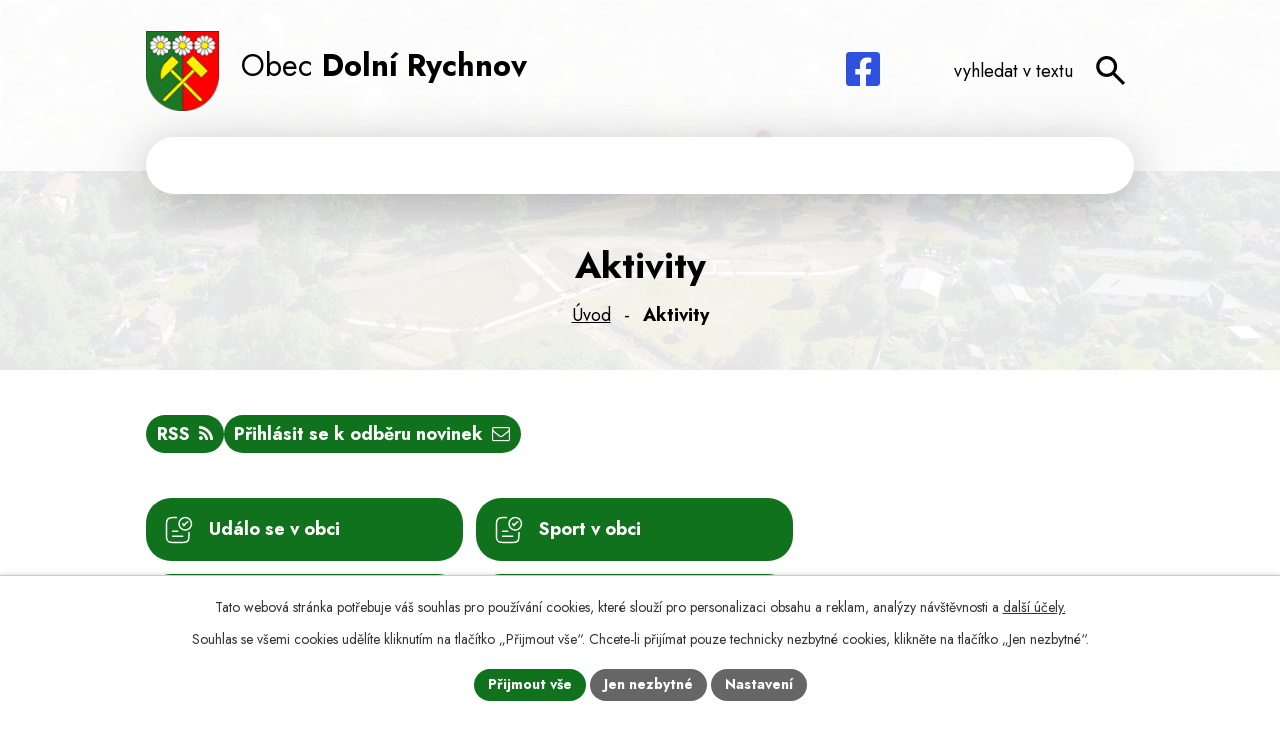

--- FILE ---
content_type: text/html; charset=utf-8
request_url: https://www.dolnirychnov.cz/aktivity
body_size: 10472
content:
<!DOCTYPE html>
<html lang="cs" data-lang-system="cs">
	<head>



		<!--[if IE]><meta http-equiv="X-UA-Compatible" content="IE=EDGE"><![endif]-->
			<meta name="viewport" content="width=device-width, initial-scale=1, user-scalable=yes">
			<meta http-equiv="content-type" content="text/html; charset=utf-8" />
			<meta name="robots" content="index,follow" />
			<meta name="author" content="Antee s.r.o." />
			<meta name="description" content="Obec leží nedaleko okresního města Sokolov. Moderní dějiny obce by svůj počátek mohly stanovit na rok 1991, kdy k 1.1.1991 byla obec osamostatněna." />
			<meta name="viewport" content="width=device-width, initial-scale=1, user-scalable=yes" />
<title>Aktivity | Obec Dolní Rychnov</title>

		<link rel="stylesheet" type="text/css" href="https://cdn.antee.cz/jqueryui/1.8.20/css/smoothness/jquery-ui-1.8.20.custom.css?v=2" integrity="sha384-969tZdZyQm28oZBJc3HnOkX55bRgehf7P93uV7yHLjvpg/EMn7cdRjNDiJ3kYzs4" crossorigin="anonymous" />
		<link rel="stylesheet" type="text/css" href="/style.php?nid=SVFDSlY=&amp;ver=1768399196" />
		<link rel="stylesheet" type="text/css" href="/css/libs.css?ver=1768399900" />
		<link rel="stylesheet" type="text/css" href="https://cdn.antee.cz/genericons/genericons/genericons.css?v=2" integrity="sha384-DVVni0eBddR2RAn0f3ykZjyh97AUIRF+05QPwYfLtPTLQu3B+ocaZm/JigaX0VKc" crossorigin="anonymous" />

		<script src="/js/jquery/jquery-3.0.0.min.js" ></script>
		<script src="/js/jquery/jquery-migrate-3.1.0.min.js" ></script>
		<script src="/js/jquery/jquery-ui.min.js" ></script>
		<script src="/js/jquery/jquery.ui.touch-punch.min.js" ></script>
		<script src="/js/libs.min.js?ver=1768399900" ></script>
		<script src="/js/ipo.min.js?ver=1768399889" ></script>
			<script src="/js/locales/cs.js?ver=1768399196" ></script>

			<script src='https://www.google.com/recaptcha/api.js?hl=cs&render=explicit' ></script>

		<link href="/informace-o-obci?action=atom" type="application/atom+xml" rel="alternate" title="Informace o obci">
		<link href="/aktivity?action=atom" type="application/atom+xml" rel="alternate" title="Aktivity">
		<link href="/uredni-deska?action=atom" type="application/atom+xml" rel="alternate" title="Úřední deska">
<meta name="format-detection" content="telephone=no">
<link rel="preconnect" href="https://fonts.googleapis.com">
<link rel="preconnect" href="https://fonts.gstatic.com" crossorigin>
<link href="https://fonts.googleapis.com/css2?family=Jost:wght@400..700&amp;display=fallback" rel="stylesheet">
<link href="/image.php?nid=17098&amp;oid=11876014" rel="icon" type="image/png">
<link rel="shortcut icon" href="/image.php?nid=17098&amp;oid=11876014">






<script>
//posun h1
ipo.api.live('h1', function(el) {
if( !document.getElementById('page11854117') && $("#system-menu").length != 1 && !$(".error").length )
{
if (window.innerWidth >= 1025)
{
$(el).wrap("<div class='wrapper-h1 layout-container' />");
$(".wrapper-h1").insertBefore("#iponavigation p");
}
}
});
//převod úvodní fotky do drobečkové navigace
ipo.api.live('body', function(el) {
if( !document.getElementById('page11854117') && !$(".error").length )
{
if( $(el).find(".subpage-background").length )
{
var image_back = $(el).find(".subpage-background .boxImage").html();
$(el).find("#iponavigation").append(image_back);
}
}
});
ipo.api.live('body', function(el) {
//oprava rozměrů fotek
var getMeta = (url, cb) => {
const img = new Image();
img.onload = () => cb(null, img);
img.onerror = (err) => cb(err);
img.src = url;
};
$("img[data-id='automatic-dimension']").each(function( index, es ) {
getMeta($(this).attr("src"), (err, img) => {
$(this).attr("width", img.naturalWidth);
$(this).attr("height", img.naturalHeight);
});
});
//oprava lazyloading
$("img:not(.not-loaded)").each(function( index, es ) {
if( !$(this).is('[loading]').length ){
$(this).attr("loading", "lazy");
var src = $(this).attr("src");
$(this).attr("data-src", src);
}
});
//přesun vyhledávání
$(el).find(".elasticSearchForm").appendTo(".header-fulltext");
//přejmenování placeholderu
$(el).find(".elasticSearchForm input[type='text']").attr("placeholder", "vyhledat v textu");
//funkce pro zobrazování, skrývání vyhledávání a ovládání na desktopu
$(el).find(".elasticSearchForm input[type='text']").on("click change focus", function() {
if ( $(this).val() )
{
$(el).find(".elasticSearchForm").addClass("active");
}
else
{
$(el).find(".elasticSearchForm").removeClass("active");
}
});
//funkce na přidání posuvníku
function displayWhisperer()
{
if( !$(".elaasticSearch-autocompleteResult").is(':empty')  )
{
$("body").addClass("apply-scroll");
}
else
{
$("body").removeClass("apply-scroll");
}
}
$(".elasticSearchForm input[type='text']").keyup(function() {
$.ajax({
type: "POST",
data: 'keyword=' + $(this).val(),
beforeSend: function() {
displayWhisperer();
},
success: function(data) {
displayWhisperer();
}
});
});
});
//funkce pro zobrazování a skrývání vyhledávání
ipo.api.live(".header-fulltext > a", function(el){
var ikonaLupa = $(el).find(".ikona-lupa");
$(el).click(function(e) {
e.preventDefault();
$(this).toggleClass("search-active");
$("body").toggleClass("search-active");
if($(this).hasClass("search-active"))
{
$(ikonaLupa).text('X');
$(ikonaLupa).attr("title","Zavřít vyhledávání");
}
else
{
$(this).removeClass("search-active");
$("body").removeClass("search-active");
if( $("body").hasClass("apply-scroll") )
{
$("body").removeClass("apply-scroll");
}
$(ikonaLupa).attr("title","Otevřít vyhledávání");
$(".elasticSearchForm input[type=text]").val("");
}
$(".elasticSearchForm input[type=text]").focus();
});
});
//označení položek, které mají submenu
ipo.api.live('#ipotopmenu ul.topmenulevel1 li.topmenuitem1', function(el) {
var submenu2 = $(el).find("ul.topmenulevel2");
if (submenu2.length)
{
var title_link = $(el).find("> a").text();
$(submenu2).append("<h3>"+title_link+"</\h3>");
$(el).addClass("hasSubmenu");
$(el).find("> a").after("<span class='open-submenu' />");
}
});
//wrapnutí spanu do poležek první úrovně
ipo.api.live('#ipotopmenu ul.topmenulevel1 li.topmenuitem1 > a', function(el) {
$(el).wrapInner("<span>");
});
//rozbaleni menu
$(function() {
if (window.innerWidth <= 1024)
{
$(".topmenulevel1 > li.hasSubmenu").each(function( index, es ) {
if( $(es).hasClass("active") )
{
$(".topmenulevel1 > li.hasSubmenu.active > ul.topmenulevel2").css("display","block");
$(".topmenulevel1 > li.hasSubmenu.active > .open-submenu").addClass("see-more");
}
$(es).find("> .open-submenu").click(function(e) {
if( $(es).hasClass("active") && $(this).hasClass("see-more") )
{
$(this).removeClass("see-more");
$(es).find("> ul.topmenulevel2").css("display","none");
}
else{
$(this).toggleClass("see-more");
if($(this).hasClass("see-more")) {
$("ul.topmenulevel2").css("display","none");
$(this).next("ul.topmenulevel2").css("display","block");
$(".topmenulevel1 > li > a").removeClass("see-more");
$(this).addClass("see-more");
} else {
$(this).removeClass("see-more");
$(this).next("ul.topmenulevel2").css("display","none");
}
}
});
});
}
});
ipo.api.live('#ipotopmenu ul.topmenulevel2 li.topmenuitem2', function(el) {
var submenu3 = $(el).find("ul.topmenulevel3");
if (submenu3.length)
{
var title_link = $(el).find("> a").text();
$(submenu3).append("<h4>"+title_link+"</\h4>");
$(el).addClass("hasSubmenu");
$(el).find("> a").after("<span class='open-submenu' />");
}
});
ipo.api.live('#ipotopmenu ul.topmenulevel2 li.topmenuitem2 > a', function(el) {
$(el).wrapInner("<span>");
});
//rozbaleni menu
$(function() {
if (window.innerWidth <= 1024)
{
$(".topmenulevel2 > li.hasSubmenu").each(function( index, es ) {
if( $(es).find("> .topmenulevel3 > li.active").length )
{
$(es).addClass("active");
}
if( $(es).hasClass("active") )
{
$(".topmenulevel2 > li.hasSubmenu.active > ul.topmenulevel3").css("display","block");
$(".topmenulevel2 > li.hasSubmenu.active > .open-submenu").addClass("see-more");
}
$(es).find("> .open-submenu").click(function(e) {
if( $(es).hasClass("active") && $(this).hasClass("see-more")  )
{
$(this).removeClass("see-more");
$(es).find("> ul.topmenulevel3").css("display","none");
}
else
{
$(this).toggleClass("see-more");
if( $(this).hasClass("see-more") )
{
$("ul.topmenulevel3").css("display","none");
$(".topmenulevel2 > li.hasSubmenu > .open-submenu").removeClass("see-more");
$(this).next("ul.topmenulevel3").css("display","block");
$(this).addClass("see-more");
}
else
{
$(this).removeClass("see-more");
$(this).next("ul.topmenulevel3").css("display","none");
}
}
});
});
}
});
ipo.api.live('#ipotopmenu ul.topmenulevel3 li.topmenuitem3 > a', function(el) {
$(el).wrapInner("<span>");
});
ipo.api.live("body", function(el){
//galerie
$(el).find(".gallery .matrix > li").each(function( index, es ) {
if( $(es).find("div > a img").length )
{
var productImage = $(es).find("div > a img").attr("src");
$(es).find("div > a img").attr("data-imageUrl", productImage);
var productAttribute = $(es).find("div > a img").attr("data-imageUrl");
var productResult = productAttribute.split("&width")[0];
$(es).find("div > a > img").attr("src", productResult);
$(es).find("div > a > img").attr("data-src", productResult);
}
else
{
var link_product = $(es).find(".title > a").attr("href");
$(es).addClass("not-image");
$(es).find("div > h2").after('<a href="'+link_product+'"></\a>');
}
var link_product = $(es).find(".title > a").attr("href");
var title_product = $(es).find(".title").attr("title");
$(es).find(".title a").text(title_product);
$(es).append("<a class='link__wrapper' href='"+link_product+"'><\/a>");
if( $("html[lang='cs']").length ){
$(es).append('<span class="vstup">Vstoupit do alba <svg xmlns="http://www.w3.org/2000/svg" version="1.1" x="0" y="0" width="6" height="10" viewBox="0 0 6 10" xml:space="preserve" enable-background="new 0 0 6 10"><path d="m1.7 9.7 4-4c.2-.2.3-.5.3-.7a1 1 0 0 0-.3-.7l-4-4A1 1 0 0 0 .3.3c-.4.4-.4.9 0 1.4L3.6 5 .3 8.4c-.4.5-.4 1 0 1.4.4.3 1.1.3 1.4-.1z" fill="#d6bea9"/>\span>');
}
if( $("html[lang='en']").length ){
$(es).append('<span class="vstup">Enter the album <svg xmlns="http://www.w3.org/2000/svg" version="1.1" x="0" y="0" width="6" height="10" viewBox="0 0 6 10" xml:space="preserve" enable-background="new 0 0 6 10"><path d="m1.7 9.7 4-4c.2-.2.3-.5.3-.7a1 1 0 0 0-.3-.7l-4-4A1 1 0 0 0 .3.3c-.4.4-.4.9 0 1.4L3.6 5 .3 8.4c-.4.5-.4 1 0 1.4.4.3 1.1.3 1.4-.1z" fill="#d6bea9"/>\span>');
}
if( $("html[lang='de']").length ){
$(es).append('<span class="vstup">Eintreten <svg xmlns="http://www.w3.org/2000/svg" version="1.1" x="0" y="0" width="6" height="10" viewBox="0 0 6 10" xml:space="preserve" enable-background="new 0 0 6 10"><path d="m1.7 9.7 4-4c.2-.2.3-.5.3-.7a1 1 0 0 0-.3-.7l-4-4A1 1 0 0 0 .3.3c-.4.4-.4.9 0 1.4L3.6 5 .3 8.4c-.4.5-.4 1 0 1.4.4.3 1.1.3 1.4-.1z" fill="#d6bea9"/>\span>');
}
$(es).find("> div > *").unwrap();
});
if( $(el).find(".images > div").length || $(el).find(".catalog.view-itemDetail").length )
{
$(el).find(".images > div").each(function( index, es ) {
var productImage = $(es).find(".image-inner-wrapper a.image-detail img").attr("data-src");
var productResult = productImage.split("&width")[0];
$(es).find(".image-inner-wrapper a.image-detail img").attr("data-src", productResult);
});
}
else
{
$(el).find(".images > div").each(function( index, es ) {
var productImage = $(es).find(".image-inner-wrapper a.image-detail img").attr("src");
var productResult = productImage.split("&width")[0];
$(es).find(".image-inner-wrapper a.image-detail img").attr("src", productResult);
});
}
//odstranění &width
if( $(el).find(".articles > .article").length ){
$(el).find(".articles > .article").each(function( index, es ) {
if( $(es).find("a:not(.morelink) img").length ){
var productImage = $(es).find("a:not(.morelink) img").attr("data-src");
var productResult = productImage.split("&width")[0];
$(es).find("a:not(.morelink) img").attr("data-src", productResult);
}
});
}
//úřední deska
if( $(el).find(".noticeBoard").length ){
$(el).find("table.datagrid .header > th").each(function( i, j ) {
var title = $(j).find("> a").text();
$(j).find("> a").attr("title", title);
$(j).find(".positioner > a").each(function( k, l ) {
if( k == 0 ){
$(l).attr("title", "Seřadit vzestupně");
}
if( k == 1 ){
$(l).attr("title", "Seřadit sestupně");
}
});
});
}
//zjištění zda se jedná o stránku gdpr
if( $(el).find(".view-personalDataProcessing.content").length )
{
$(el).addClass("gdpr-site");
}
//zjištění zda se jedná o stránku 404
if( $(el).find(".error").length )
{
$(el).addClass("error-page");
}
//wrapnutí subpage-rozcestníku
$(el).find(".ipo-widget[data-mce-fragment] ul > li > a").wrapInner("<span />");
//přidání třídy action-button
$(el).find(".backlink").addClass("action-button");
//přesun patičky
$(el).find("#ipocopyright").insertAfter("#ipocontainer");
});
</script>

 

 


<link rel="preload" href="/image.php?nid=17098&amp;oid=11876018" as="image">
	</head>

	<body id="page6220322" class="subpage6220322"
			
			data-nid="17098"
			data-lid="CZ"
			data-oid="6220322"
			data-layout-pagewidth="1024"
			
			data-slideshow-timer="3"
			
						
				
				data-layout="responsive" data-viewport_width_responsive="1024"
			>



							<div id="snippet-cookiesConfirmation-euCookiesSnp">			<div id="cookieChoiceInfo" class="cookie-choices-info template_1">
					<p>Tato webová stránka potřebuje váš souhlas pro používání cookies, které slouží pro personalizaci obsahu a reklam, analýzy návštěvnosti a 
						<a class="cookie-button more" href="https://navody.antee.cz/cookies" target="_blank">další účely.</a>
					</p>
					<p>
						Souhlas se všemi cookies udělíte kliknutím na tlačítko „Přijmout vše“. Chcete-li přijímat pouze technicky nezbytné cookies, klikněte na tlačítko „Jen nezbytné“.
					</p>
				<div class="buttons">
					<a class="cookie-button action-button ajax" id="cookieChoiceButton" rel=”nofollow” href="/aktivity?do=cookiesConfirmation-acceptAll">Přijmout vše</a>
					<a class="cookie-button cookie-button--settings action-button ajax" rel=”nofollow” href="/aktivity?do=cookiesConfirmation-onlyNecessary">Jen nezbytné</a>
					<a class="cookie-button cookie-button--settings action-button ajax" rel=”nofollow” href="/aktivity?do=cookiesConfirmation-openSettings">Nastavení</a>
				</div>
			</div>
</div>				<div id="ipocontainer">

			<div class="menu-toggler">

				<span>Menu</span>
				<span class="genericon genericon-menu"></span>
			</div>

			<span id="back-to-top">

				<i class="fa fa-angle-up"></i>
			</span>

			<div id="ipoheader">

				<div class="header-inner__container">
	<div class="row header-inner flex-container layout-container">
		<div class="logo">
			<a title="Obec Dolní Rychnov" href="/" class="header-logo">
				<span class="znak">
					<img class="not-loaded" fetchpriority="high" src="/image.php?nid=17098&amp;oid=11876018" width="160" height="175" alt="Obec Dolní Rychnov">
				</span>
				<span class="nazev-obce">Obec <strong>Dolní Rychnov</strong></span>
			</a>
		</div>
		<div class="header-social flex-container">
			<a title="Facebook" class="tooltip" href="https://www.facebook.com/profile.php?id=100065060911315" target="_blank" rel="noopener noreferrer">
				<svg width="34" height="34" viewbox="0 0 34 34" fill="none" xmlns="http://www.w3.org/2000/svg"><path d="M30.4 0H3.6A3.6 3.6 0 0 0 0 3.6v26.8A3.6 3.6 0 0 0 3.6 34h10.5V22.4H9.3V17H14v-4.1c0-4.8 2.8-7.4 7-7.4 2.1 0 4.3.4 4.3.4v4.6H23c-2.3 0-3 1.5-3 3V17h5.2l-.9 5.4H20V34h10.5a3.6 3.6 0 0 0 3.6-3.6V3.6A3.6 3.6 0 0 0 30.4 0" fill="#2E51DF"></path></svg>
				<span>Facebook</span>
			</a>
			<a title="YouTube" class="tooltip" href="#" target="_blank" rel="noopener noreferrer">
<svg width="36" height="26" viewbox="0 0 36 26" fill="none" xmlns="http://www.w3.org/2000/svg"><path d="m14.6 18.4 9.1-5.3-9.1-5.3zM34.9 4.6q.3 1.3.5 3.4l.2 3.6v1.5a35 35 0 0 1-.7 8.5 4 4 0 0 1-3 3q-1.3.4-4.7.5l-6.3.2-2.8.1a72 72 0 0 1-13.8-.8 4 4 0 0 1-3-3l-.5-3.3-.2-3.7V13q0-5.8.7-8.5a4 4 0 0 1 3-3Q5.6 1.2 9 1l6.3-.2 2.8-.1q11.1 0 13.8.8 2.4.6 3 3" fill="#CA2B2B"></path></svg>
<span>YouTube</span>
</a>
		</div>
		<div class="header-fulltext">
			<a href="#"><span title="Otevřít vyhledávání" class="ikona-lupa">Ikona</span></a>
		</div>
	</div>
</div>


<div class="subpage-background">
	
		 
		<div class="boxImage">
			<img src="/image.php?oid=11876026&amp;nid=17098" width="2000" height="576" alt="Obec Dolní Rychnov">
		</div>
		 
		
	
</div>			</div>

			<div id="ipotopmenuwrapper">

				<div id="ipotopmenu">
<h4 class="hiddenMenu">Horní menu</h4>
<ul class="topmenulevel1"><li class="topmenuitem1 noborder" id="ipomenu11854117"><a href="/">Úvod</a></li><li class="topmenuitem1" id="ipomenu6220939"><a href="/obecni-urad">Obecní úřad</a><ul class="topmenulevel2"><li class="topmenuitem2" id="ipomenu6220944"><a href="/elektronicka-podatelna">Elektronická podatelna</a></li><li class="topmenuitem2" id="ipomenu6220948"><a href="/organizacni-struktura">Organizační struktura</a></li><li class="topmenuitem2" id="ipomenu6220949"><a href="/poskytovani-informaci-prijem-podani">Poskytování informací, příjem podání</a></li><li class="topmenuitem2" id="ipomenu9247648"><a href="https://cro.justice.cz/" target="_blank">Registr oznámení</a></li><li class="topmenuitem2" id="ipomenu6220957"><a href="/uredni-deska">Úřední deska</a></li><li class="topmenuitem2" id="ipomenu6220959"><a href="/vyhlasky-zakony">Vyhlášky, zákony</a></li><li class="topmenuitem2" id="ipomenu6220960"><a href="/zakladni-informace">Základní informace</a></li><li class="topmenuitem2" id="ipomenu6220963"><a href="/povinne-zverejnovane-informace">Povinně zveřejňované informace</a></li><li class="topmenuitem2" id="ipomenu6220969"><a href="/verejne-zakazky">Veřejné zakázky</a></li><li class="topmenuitem2" id="ipomenu6220975"><a href="/geoportal">Geoportál</a></li><li class="topmenuitem2" id="ipomenu6359518"><a href="/gdpr">GDPR</a></li><li class="topmenuitem2" id="ipomenu7666504"><a href="/strategicky-plan-rozvoje-obce-dolni-rychnov-2021-2030">Strategický plán rozvoje obce Dolní Rychnov 2021-2030</a></li><li class="topmenuitem2" id="ipomenu8023057"><a href="/formulare-ke-stazeni">Formuláře ke stažení</a></li><li class="topmenuitem2" id="ipomenu8023067"><a href="/plan-rozvoje-sportu-obce-dolni-rychnov-obdobi-2019-2025">Plán rozvoje sportu obce Dolní Rychnov, období 2019-2025</a></li><li class="topmenuitem2" id="ipomenu8381725"><a href="/strategie-krizoveho-rizeni">Krizového řízení</a></li><li class="topmenuitem2" id="ipomenu9532895"><a href="/usneseni-zastupitelstva">Usnesení zastupitelstva</a><ul class="topmenulevel3"><li class="topmenuitem3" id="ipomenu12280977"><a href="/strategie-krizoveho-rizeni-v-obci">Strategie krizového řízení v obci</a></li></ul></li></ul></li><li class="topmenuitem1" id="ipomenu6220320"><a href="/informace-o-obci">Informace o obci</a><ul class="topmenulevel2"><li class="topmenuitem2" id="ipomenu6221039"><a href="/soucasnost-obce">Současnost obce</a></li><li class="topmenuitem2" id="ipomenu6221040"><a href="/historie-obce">Historie obce</a></li><li class="topmenuitem2" id="ipomenu6221041"><a href="/okoli-obce">Okolí obce</a></li><li class="topmenuitem2" id="ipomenu6362776"><a href="/letecke-snimky">Letecké snímky</a></li><li class="topmenuitem2" id="ipomenu6418812"><a href="/uzemni-plan">Územní plán obce</a></li><li class="topmenuitem2" id="ipomenu6221043"><a href="/firmy-v-obci">Firmy v obci</a></li><li class="topmenuitem2" id="ipomenu11854133"><a href="/sberny-dvur">Sběrný dvůr</a></li><li class="topmenuitem2" id="ipomenu11854135"><a href="/posta-partner">Pošta Partner</a></li><li class="topmenuitem2" id="ipomenu11854137"><a href="/hriste">Hřiště</a></li><li class="topmenuitem2" id="ipomenu11867832"><a href="/meteostanice">Meteostanice</a></li></ul></li><li class="topmenuitem1 active" id="ipomenu6220322"><a href="/aktivity">Aktivity</a><ul class="topmenulevel2"><li class="topmenuitem2" id="ipomenu6232515"><a href="/udalo-se-v-obci-album">Událo se v obci</a></li><li class="topmenuitem2" id="ipomenu6225611"><a href="/sport-v-obci-foto">Sport v obci</a></li><li class="topmenuitem2" id="ipomenu6221051"><a href="/obecni-knihovna">Obecní knihovna</a></li><li class="topmenuitem2" id="ipomenu6229465"><a href="/materska-skola">Mateřská školka</a></li><li class="topmenuitem2" id="ipomenu7357622"><a href="/projekty">Projekty obce</a></li></ul></li><li class="topmenuitem1" id="ipomenu6221037"><a href="/volby">Volby</a></li><li class="topmenuitem1" id="ipomenu11854151"><a href="/kontakty">Kontakty</a></li></ul>
					<div class="cleartop"></div>
				</div>
			</div>
			<div id="ipomain">
				<div class="elasticSearchForm elasticSearch-container" id="elasticSearch-form-11877590" >
	<h4 class="newsheader">Fulltextové vyhledávání</h4>
	<div class="newsbody">
<form action="/aktivity?do=mainSection-elasticSearchForm-11877590-form-submit" method="post" id="frm-mainSection-elasticSearchForm-11877590-form">
<label hidden="" for="frmform-q">Fulltextové vyhledávání</label><input type="text" placeholder="Vyhledat v textu" autocomplete="off" name="q" id="frmform-q" value=""> 			<input type="submit" value="Hledat" class="action-button">
			<div class="elasticSearch-autocomplete"></div>
</form>
	</div>
</div>

<script >

	app.index.requireElasticSearchAutocomplete('frmform-q', "\/fulltextove-vyhledavani?do=autocomplete");
</script>

				<div id="ipomainframe">
					<div id="ipopage">
<div id="iponavigation">
	<h5 class="hiddenMenu">Drobečková navigace</h5>
	<p>
			<a href="/">Úvod</a> <span class="separator">&gt;</span>
			<span class="currentPage">Aktivity</span>
	</p>

</div>
						<div class="ipopagetext">
							<div class="blog view-default content simple with-subscribe">
								
								<h1>Aktivity</h1>

<div id="snippet--flash"></div>
								
																	
<div class="subscribe-toolbar">
		<a href="/aktivity?action=addSubscriber" class="action-button"><i class="fa fa-envelope-o"></i> Přihlásit se k odběru novinek</a>
	<a href="/aktivity?action=atom" class="action-button tooltip" data-tooltip-content="#tooltip-content"><i class="fa fa-rss"></i> RSS</a>
	<div class="tooltip-wrapper">

		<span id="tooltip-content">Více informací naleznete <a href=/aktivity?action=rssGuide>zde</a>.</span>
	</div>
</div>
<hr class="cleaner">
	<div class="paragraph">
		<div class="ipo-widget" data-mce-fragment="1"><ul class="seznam-ikona" data-mce-fragment="1"><li data-mce-fragment="1"><a title="Událo se v obci" href="/udalo-se-v-obci-album" target="_self" data-mce-fragment="1">Událo se v obci</a></li><li data-mce-fragment="1"><a title="Sport v obci" href="/sport-v-obci-foto" target="_self" data-mce-fragment="1">Sport v obci</a></li><li data-mce-fragment="1"><a title="Obecní knihovna" href="/obecni-knihovna" target="_self" data-mce-fragment="1">Obecní knihovna</a></li><li data-mce-fragment="1"><a title="Mateřská školka" href="/materska-skola" target="_self" data-mce-fragment="1">Mateřská školka</a></li><li data-mce-fragment="1"><a title="Projekty obce" href="/projekty" target="_self" data-mce-fragment="1">Projekty obce</a></li></ul> <span id="mce_marker" data-mce-type="bookmark" data-mce-fragment="1">​</span></div>			</div>
	<script >
	$(document).ready(function() {
		$('.tags-selection select[multiple]').select2({
			placeholder: 'Vyberte štítky',
		  	width: '300px'
		});
		$('#frmmultiSelectTags-tags').change(function() {
			$('#frm-multiTagsRenderer-multiSelectTags input[type="submit"]').click();
		});
		$('#frm-multiTagsRenderer-multiChoiceTags input[type="checkbox"]').change(function() {
			$('#frm-multiTagsRenderer-multiChoiceTags input[type="submit"]').click();
		});
	})
</script>
<div class="content-paginator clearfix">
	<div class="content-paginator-wrapper">
		<span class="paginator-disabled paginator-prev paginator-button" title="Novější">
			<span class="paginator-button-icon">&larr;</span><span class="paginator-button-text">Novější</span>
		</span>
			<span class="paginator-current" style="max-width: 82px">1</span>
			<a href="/aktivity?paginator-page=2" class="paginator-step" rel="next" style="max-width: 82px">
				2
			</a>
			<a href="/aktivity?paginator-page=3" class="paginator-step"  style="max-width: 82px">
				3
			</a>
			<a href="/aktivity?paginator-page=4" class="paginator-step"  style="max-width: 82px">
				4
			</a>
			<a href="/aktivity?paginator-page=5" class="paginator-step"  style="max-width: 82px">
				5
			</a>
			<a href="/aktivity?paginator-page=6" class="paginator-step"  style="max-width: 82px">
				6
			</a>
			<a href="/aktivity?paginator-page=7" class="paginator-step"  style="max-width: 82px">
				7
			</a>
		<a href="/aktivity?paginator-page=2" class="paginator-next paginator-button" title="Starší" rel="next">
			<span class="paginator-button-text">Starší</span><span class="paginator-button-icon">&rarr;</span>
		</a>
	</div>
</div>


<div class="articles">
		<div class="article" data-article-id="1075637" data-article-tags="">
		<h2><a href="/aktivity/spolecnost-cetin-opticka-sit">Společnost Cetin - optická síť</a></h2>
		<div class="articleText">
		<p>Dolní Rychnov - Informace občanům.pdf</p>
		</div>
		<hr class="cleaner">
		<hr>
				<div class="article-footer">
																<p class="published">Publikováno 7. 10. 2025 10:21</p>
		</div>
			</div>
		<div class="article" data-article-id="1065150" data-article-tags="">
		<h2><a href="/aktivity/zmena-provozni-doby-sberneho-dvora">Změna provozní doby sběrného dvora</a></h2>
		<div class="articleText">
				<a href="/aktivity/zmena-provozni-doby-sberneho-dvora">
					<img alt="" class="show-detail rightFloat introImage" loading="lazy" width="256" height="362" data-src="/image.php?nid=17098&amp;oid=12611221&amp;width=256&amp;height=362">
				</a>
		<p></p>
		</div>
		<hr class="cleaner">
		<hr>
				<div class="article-footer">
																<p class="published">Publikováno 11. 9. 2025 10:37</p>
		</div>
			</div>
		<div class="article" data-article-id="1055641" data-article-tags="">
		<h2><a href="/aktivity/karlovarska-pohotovost-brozura">Karlovarská pohotovost - brožura</a></h2>
		<div class="articleText">
				<a href="/aktivity/karlovarska-pohotovost-brozura">
					<img alt="" class="show-detail rightFloat introImage" loading="lazy" width="256" height="189" data-src="/image.php?nid=17098&amp;oid=12556435&amp;width=256&amp;height=189">
				</a>
		<p></p>
		</div>
		<hr class="cleaner">
		<hr>
				<div class="article-footer">
																<p class="published">Publikováno 18. 8. 2025 13:08</p>
		</div>
			</div>
		<div class="article" data-article-id="1052630" data-article-tags="">
		<h2><a href="/aktivity/kyber-podvody-prevence-pro-obcany-od-pcr">Kyber podvody - prevence pro občany od PČR</a></h2>
		<div class="articleText">
				<a href="/aktivity/kyber-podvody-prevence-pro-obcany-od-pcr">
					<img alt="" class="show-detail rightFloat introImage" loading="lazy" width="256" height="51" data-src="/image.php?nid=17098&amp;oid=12539214&amp;width=256&amp;height=51">
				</a>
		<p></p>
		</div>
		<hr class="cleaner">
		<hr>
				<div class="article-footer">
																<p class="published">Publikováno 6. 8. 2025 8:02</p>
		</div>
			</div>
		<div class="article" data-article-id="1034246" data-article-tags="">
		<h2><a href="/aktivity/vyzvy-zivnostnikum">„Výzvy živnostníkům“</a></h2>
		<div class="articleText">
		<p>Výzva živnostníkům.pdf</p>
		</div>
		<hr class="cleaner">
		<hr>
				<div class="article-footer">
																<p class="published">Publikováno 4. 6. 2025 13:56</p>
		</div>
			</div>
		<div class="article" data-article-id="1031124" data-article-tags="">
		<h2><a href="/aktivity/cenik-mhd-sokolov-platny-od-162025">Ceník MHD Sokolov platný od 1.6.2025</a></h2>
		<div class="articleText">
				<a href="/aktivity/cenik-mhd-sokolov-platny-od-162025">
					<img alt="" class="show-detail rightFloat introImage" loading="lazy" width="256" height="362" data-src="/image.php?nid=17098&amp;oid=12310471&amp;width=256&amp;height=362">
				</a>
		<p></p>
		</div>
		<hr class="cleaner">
		<hr>
				<div class="article-footer">
																<p class="published">Publikováno 28. 5. 2025 14:07</p>
		</div>
			</div>
		<div class="article" data-article-id="1021426" data-article-tags="">
		<h2><a href="/aktivity/fyzicke-testy-nanecisto-2025">Fyzické testy nanečisto 2025</a></h2>
		<div class="articleText">
				<a href="/aktivity/fyzicke-testy-nanecisto-2025">
					<img alt="" class="show-detail rightFloat introImage" loading="lazy" width="256" height="51" data-src="/image.php?nid=17098&amp;oid=12213778&amp;width=256&amp;height=51">
				</a>
		<p></p>
		</div>
		<hr class="cleaner">
		<hr>
				<div class="article-footer">
																<p class="published">Publikováno 5. 5. 2025 12:59</p>
		</div>
			</div>
		<div class="article" data-article-id="1007484" data-article-tags="">
		<h2><a href="/aktivity/povodnovy-plan-ppvn">Povodňový plán - PPVN</a></h2>
		<div class="articleText">
		<p></p>
		</div>
		<hr class="cleaner">
		<hr>
				<div class="article-footer">
																<p class="published">Publikováno 2. 4. 2025 11:07</p>
		</div>
			</div>
	</div>

<div class="content-paginator clearfix">
	<div class="content-paginator-wrapper">
		<span class="paginator-disabled paginator-prev paginator-button" title="Novější">
			<span class="paginator-button-icon">&larr;</span><span class="paginator-button-text">Novější</span>
		</span>
			<span class="paginator-current" style="max-width: 82px">1</span>
			<a href="/aktivity?paginator-page=2" class="paginator-step" rel="next" style="max-width: 82px">
				2
			</a>
			<a href="/aktivity?paginator-page=3" class="paginator-step"  style="max-width: 82px">
				3
			</a>
			<a href="/aktivity?paginator-page=4" class="paginator-step"  style="max-width: 82px">
				4
			</a>
			<a href="/aktivity?paginator-page=5" class="paginator-step"  style="max-width: 82px">
				5
			</a>
			<a href="/aktivity?paginator-page=6" class="paginator-step"  style="max-width: 82px">
				6
			</a>
			<a href="/aktivity?paginator-page=7" class="paginator-step"  style="max-width: 82px">
				7
			</a>
		<a href="/aktivity?paginator-page=2" class="paginator-next paginator-button" title="Starší" rel="next">
			<span class="paginator-button-text">Starší</span><span class="paginator-button-icon">&rarr;</span>
		</a>
	</div>
</div>

<hr class="cleaner">

	<div class="paragraph">
					</div>
															</div>
						</div>
					</div>


					

					

					<div class="hrclear"></div>
					<div id="ipocopyright">
<div class="copyright">
	<div class="row copyright__inner flex-container layout-container">
	<div class="copy-info">
		<a title="Obec Dolní Rychnov" href="/" class="footer-logo">
			<span class="znak">
				<img src="/image.php?nid=17098&amp;oid=11876018" width="102" height="111" alt="Obec Dolní Rychnov">
			</span>
			<span class="nazev-obce">Obec <strong>Dolní Rychnov</strong></span>
		</a>
		<div class="copy-kontakt">
			<p>Revoluční 303<br>356 04 Dolní Rychnov</p>
			<p><a href="tel:+420352628210">+420 352 628 210</a></p>
			<p><a href="mailto:obec@dolnirychnov.cz">obec@dolnirychnov.cz</a></p>
		</div>
	</div>
	<div class="copy-mapa">
		<a title="Zobrazit na mapě" href="https://mapy.cz/s/makurohuno" target="_blank" rel="noopener noreferrer">
			<svg width="74" height="74" viewbox="0 0 74 74" fill="none" xmlns="http://www.w3.org/2000/svg"><path d="M37 34a12.3 12.3 0 1 0 0-24.8A12.3 12.3 0 0 0 37 34Z" stroke="#fff" stroke-width="5"></path><path d="M37 34v21.5" stroke="#fff" stroke-width="5" stroke-linecap="round"></path><path d="M48.9 49.3c5 6.5 7.6 9.8 6.3 12.4l-.5.7c-1.8 2.3-6.3 2.3-15.5 2.3h-4.4c-9.2 0-13.7 0-15.5-2.3l-.4-.7C17.5 59 20 55.8 25 49.3" stroke="#fff" stroke-width="5" stroke-linecap="round" stroke-linejoin="round"></path></svg>
			<span>Zobrazit <br>na mapě</span>
		</a>
	</div>
	<div class="copy-urad">
		<h5>Úřední hodiny</h5>
		<p><strong>Po: </strong>7:00 - 11:30, 12:00 - 17:00</p>
		<p><strong>Út: </strong>7:00 - 11:30, 12:00 - 14:00</p>
		<p><strong>St: </strong>7:00 - 11:30, 12:00 - 16:00</p>
		<p><strong>Čt: </strong>7:00 - 11:30, 12:00 - 14:00</p>
		<p><strong>Pá: </strong>Pro veřejnost zavřeno</p>
	</div>
	<div class="copy-poklad">
		<h5>Pokladní hodiny</h5>
		<p><strong>Po: </strong>7:00 - 11:30, 12:00 - 16:00</p>
		<p><strong>St: </strong>7:00 - 11:30, 12:00 - 16:00</p>
	</div>
</div>

<div class="row antee">
	<div class="layout-container">
		© 2026 Obec Dolní Rychnov, <a href="mailto:obec@dolnirychnov.cz">Kontaktovat webmastera</a>, <span id="links"><a href="/prohlaseni-o-pristupnosti">Prohlášení o přístupnosti</a>, <a href="/mapa-stranek">Mapa stránek</a></span><br>ANTEE s.r.o. - <a href="https://www.antee.cz" rel="nofollow">Tvorba webových stránek</a>, Redakční systém IPO
	</div>
</div>
</div>
					</div>
					<div id="ipostatistics">
					</div>

					<div id="ipofooter">
						
					</div>
				</div>
			</div>
		</div>
	</body>
</html>


--- FILE ---
content_type: text/css;charset=utf-8
request_url: https://www.dolnirychnov.cz/style.php?nid=SVFDSlY=&ver=1768399196
body_size: 48677
content:
/**
 * User defined IPO styles.
 */

/*** Default IPO styles *******************************************************/
html, body {
	font-family: 'Trebuchet MS', Helvetica, sans-serif;
	font-size: 12px;
	color: #000000;
	margin: 0;
	padding: 0;
	text-align: center;
	-ms-text-size-adjust: 100%;
	-webkit-text-size-adjust: 100%;
	text-size-adjust: 100%;
	background-color: transparent; background-image: none;
}
.top {
	padding: 5px 20px 0 20px;
	font-size: 2.6em;
	font-weight:bold;
	font-style: italic;
	display: block;
	text-decoration: none;
	min-height: 50px;
	-webkit-box-sizing: border-box;
	-moz-box-sizing: border-box;
	box-sizing: border-box;
	color: #000000;
}
.hiddenMenu {
	position:absolute;
	left:-1000px;
	top:auto;
	width:1px;
	height:1px;
	overflow:hidden;
}
.linkback, .linknext, .linkprev {
	font-size: 1.25em;
	display: inline-block;
}
.linknext, .linkprev {
	width: 33%;
	min-height: 1em;
	margin: 0 2%;
}
.linknext {
	float: right;
	text-align: right;
}
.linkprev {
	float: left;
	text-align: left;
}
.linkback {
	width: 26%;
	float: left;
}
.linknext a, .linkprev a, .linkback a {
	text-decoration: none;
	display: inline-block;
}
.linknext a:hover .linknext-chevron {
	right: -10px;
}
.linkprev a:hover .linkprev-chevron {
	left: -10px;
}
.linkback a:hover .linkback-chevron .fa-undo {
	-ms-transform: rotate(-45deg);
	-webkit-transform: rotate(-45deg);
	-moz-transform: rotate(-45deg);
	-o-transform: rotate(-45deg);
	transform: rotate(-45deg);
}
.linknext-title, .linkprev-title, .linknext-text, .linkprev-text, .linkback-text {
	display: inline-block;
}
.linknext-chevron, .linknext-title, .linknext-text, .linkback-text {
	float: right;
}
.linkback-chevron, .linkprev-chevron, .linkprev-text, .linkprev-title {
	float: left;
}
.linknext-text span:first-child, .linkprev-text span:first-child, .linkback-text span {
	text-decoration: underline;
}
.linknext a:hover > .linknext-text span:first-child, .linkprev a:hover > .linkprev-text span:first-child, .linkback:hover .linkback-text span {
	text-decoration: none;
}
.linknext > a > span:first-child {
	margin-left: 10px;
}
.linkprev > a > span:first-child {
	margin-right: 10px;
}
.linknext-chevron, .linkprev-chevron {
	font-size: 1.9em;
	display: inline-block;
	position: relative;
	line-height: 0.75em;
}
.linkback-chevron {
	display: inline-block;
	position: relative;
}
.linkprev-chevron .fa-angle-left,
.linknext-chevron .fa-angle-right{
	font-size: 1.1em;
	line-height: 1em;
}
.linknext-date {
	font-size: 0.65em;
	float: right;
	clear: right;
}
.linkprev-date {
	font-size: 0.65em;
	float: left;
	clear: left;
}
.linkback, .linkprev-title, .linknext-title {
	line-height: 1.2em;
}
.linkback .fa-undo {
	font-size: 1em;
	margin-left: -1.14em;
	transition: all 0.07s ease 0s;
	color: #000000;
}
.linkback a {
	vertical-align: top;
}
a.nolink {
	text-decoration: underline;
	cursor: default;
}
	color:  #000000;
}
#ipopage .blog .content-paginator {
	margin: 3em auto;
}
.copyright {
	padding: 0 15px;
	font-size: 0.75em;
	font-weight: normal;
}
#ipoheader a {
	text-decoration: none;
}
.iporighttext a:hover, .ipolefttext a:hover {
	text-decoration: none;
}
iframe {
	border: none;
}
a {
	word-wrap: break-word;
	-ms-hyphens: auto;
	hyphens: auto;
}
:focus {
	outline: 0;
}
body.using-keyboard :focus {
	outline: 2px solid currentColor;
}

/*** Mess ***/
.button {
	background-color: #ffffff;
	border: 1px solid #ffffff;
	width: 100px;
	font-weight: bold;
	color: #000000;
}
.button2 {
	background-color: #ffffff;
	border: 1px solid #ffffff;
	font-weight: bold;
	color: #000000;
}
.button3 {
	background-color: #ffffff;
	border: 1px solid #ffffff;
	color: #000000;
	font-size: 0.75em;
	font-weight: normal;
}
.item {
	color: #000000;
	background-color: #EEEEEE;
}
.tabtitle {
	color: #FFFFFF;
	background-color:
	#979797;
	font-weight: bold;
}
.tabtitleno {
	color: #FFFFFF;
	background-color: #979797;
	font-weight: bold;
}
.itemhand, .itemhand:link {
	color: #000000;
	background-color: #EEEEEE;
	text-decoration: none;
	cursor: pointer;
}
.itemhand td:hover, .itemhand:hover {
	color: #000000;
	background-color: #DCDCDC;
	text-decoration: none;
	cursor: pointer;
}
.itemhand td textarea:hover {
	cursor: pointer;
	background-color: #DCDCDC;
}
.itemvalue {
	color: #000000;
	background-color: #FFCFCF;
}
.hidden {
	display: none !important;
}
.noprint {
	display: block;
}
.printonly {
	display: none;
}
.component-container table {
	width: 100%;
	border: 0;
}
.spacer5 {
	height: 5px;
}
/*** Layout *******************************************************************/
#ipocontainer, #ipomain, #ipomainframe, #ipotopmenuwrapper, #ipofooter {
	width: 1024px;
}
#ipocontainer {
	position: relative;
	color: #000000;
	margin: 0 auto;
	padding: 0;
	text-align: left;
	background-color: transparent;
}
#ipoheader img, #ipoheader object, #ipofooter img {
	vertical-align: top;
}
#ipoheader {
	width: 100%;
	min-height: 50px;
	color: #000000;
	background-color: transparent;
	position: relative;
}
#ipomain {
	position: relative;
	background-color: transparent; background-image: none;
}
#ipoleftblock, #ipopage, #iporightblock {
	display: inline;
}
#ipopage {
	width: 1024px;
	margin-left: 0px;
	float: left;
	padding: 0;
	color: #000000;
	overflow: visible;
	position: relative;
}
#ipopage, #iporightblock, #ipoleftblock, .ipopagetext {
	min-height: 500px;
}
#iporightblock {
	width: 0px;
	float: left;
	padding: 0;
}
#ipoleftblock {
	width: 0px;
	margin-left: -1024px;
	float: left;
	padding: 0;
}
#ipoleftblockin {
	width: 0px;
	margin: 20px 0;
	padding: 0;
}
.ipopagetext {
	padding: 5px 0px 10px 0px;
}
/*** #iponavigation ***/
#iponavigation p {
	padding: 5px 0px 0px 0px;
	margin: 0px;
}
#iponavigation a {
	color: #000000;
}
#iponavigation a:visited {
	color: #000000;
}
#iponavigation a:hover {
	color: #000000;
	text-decoration: none;
}
/*** #ipocopyright & #ipofooter ***/
#ipocopyright {
	padding: 10px 0px 10px 0px;
	color: #000000;
	font-weight: normal;
	text-align: center;
	clear: both;
}
#ipocopyright a {
	color: #000000;
	text-decoration: underline;
}
#ipocopyright a:hover {
	color: #000000;
	text-decoration: none;
}
#ipofooter {
	clear: both;
	min-height: 10px;
	background-color: transparent;
	color: #000000;
}
/*** #ipomenu ***/
#ipomenu {
	margin: 0px 0px 20px 0px;
}
#ipomenu ul, #ipomenu ul li {
	width: 0px;
}
#ipomenu ul {
	margin: 0;
	padding: 0;
	list-style-type: none;
	float: left;
	background-color: transparent; background-image: none;
}
#ipomenu li {
	margin: 0;
	padding: 0;
	display: block;
	float: left;
	position: relative;
}
#ipomenu a {
	text-align: left;
	font-weight: bold;
	float: none;
	display: block;
	color: #000000;
}
#ipomenu li ul {
	visibility: hidden;
	position: absolute;
	z-index: 10;
}
#ipomenu li ul li {
	display: block;
	float: none;
	position: relative;
}
#ipomenu li ul li:hover {
	position: relative;
}
/* simulate child selector for IE */
#ipomenu li:hover ul,
#ipomenu li:hover li:hover ul,
#ipomenu li:hover li:hover li:hover ul,
#ipomenu li:hover li:hover li:hover li:hover ul,
#ipomenu li:hover li:hover li:hover li:hover li:hover ul {
	visibility: visible;
}
#ipomenu li:hover li ul,
#ipomenu li:hover li:hover li ul,
#ipomenu li:hover li:hover li:hover li ul,
#ipomenu li:hover li:hover li:hover li:hover li ul,
#ipomenu li:hover li:hover li:hover li:hover li:hover li ul {
	visibility: hidden;
}
#ipomenu ul li {
	margin: 0 0 1px 0;
	padding: 0;
}
#ipomenu ul li a {
	padding: 5px 5px;
	margin: 0;
	text-decoration: none;
	display: block;
	height: 100%;
	color: #000000;
	background-color: transparent; background-image: none;
}
#ipomenu ul li a:hover {
	color: #000000;
	background-color: transparent; background-image: none;
}
#ipomenu ul li a.nolink:hover {
	cursor: text;
	color: #000000;
	background-color: transparent;
}
#ipomenu ul li.submenu1 ul {
	width: 182px;
	left: 0px;
	margin: 0;
	padding: 0;
	top: 0;
	background-color: #ffffff;
	background-image: none;
	border-top: 1px solid #ffffff;
	border-bottom: 1px solid #ffffff;
}
#ipomenu ul li.submenu1 ul li {
	width: 180px;
	display: block;
	padding: 0;
	margin: 0 0 1px 0;
	border-left: 1px solid #ffffff;
	border-right: 1px solid #ffffff;
	float: left;
}
#ipomenu ul li.submenu1 ul li a {
	padding: 5px 5px;
	display: block;
	margin: 0px;
	color: #000000;
	background-color: #ffffff;
	font-weight: bold;
	text-align: left;
	background-image: none;
}
#ipomenu ul li.submenu1 ul li a:hover {
	color: #000000;
	background-color: #ffffff;
	background-image: none;
}
#ipomenu ul li.submenu1 ul li a.nolink:hover {
	cursor: text;
	color: #000000;
	background-color: #ffffff;
}
#ipomenu ul li.submenu2 ul, #ipomenu ul li.submenu3 ul, #ipomenu ul li.submenu4 ul, #ipomenu ul li.submenu5 ul {
	width: 180px;
	left: 180px;
	margin: 0;
	padding: 0;
	top: 0;
	background-color: #ffffff;
}
/*** #ipotopmenu ***/
#ipotopmenuwrapper {
	padding: 0;
	margin: 0;
	background-color: transparent; background-image: none;
}
#ipotopmenu {
	padding: 0;
	margin: 0;
}
#ipotopmenu a {
	text-decoration: none;
	color: #000000;
	display: block;
	text-align: left;
}
#ipotopmenu ul, #ipotopmenu li {
	list-style-type: none;
	margin: 0;
	padding: 0;
}
#ipotopmenu ul.topmenulevel1 li.topmenuitem1,
#ipotopmenu ul.topmenulevel1 li.noborder {
	height: 23px !important;
	line-height: 23px;
	float: left;
	position: relative;
	font-weight: bold;
	border-left: 1px solid #ffffff;
	z-index: 99;
}
#ipotopmenu ul.topmenulevel1 li.topmenuitem1 a,
#ipotopmenu ul.topmenulevel1 li.noborder a {
	padding: 0 5px;
	background-color: transparent; background-image: none;
}
#ipotopmenu ul.topmenulevel1 li.noborder {
	border: none;
}
#ipotopmenu ul.topmenulevel2,
#ipotopmenu ul.topmenulevel3,
#ipotopmenu ul.topmenulevel4,
#ipotopmenu ul.topmenulevel5,
#ipotopmenu ul.topmenulevel6 {
	top: 23px;
	width: 180px;
	padding: 0 5px;
	position: absolute;
	line-height: 100%;
	left: -1px;
	background: #ffffff;
	visibility: hidden;
	border: 1px solid #ffffff;
	border-top: none;
	z-index: 100;
}
#ipotopmenu ul.topmenulevel3, #ipotopmenu ul.topmenulevel4, #ipotopmenu ul.topmenulevel5, #ipotopmenu ul.topmenulevel6 {
	left: 190px;
	top: -1px;
}
#ipotopmenu ul.topmenulevel2 li.topmenuitem2,
#ipotopmenu ul.topmenulevel3 li.topmenuitem3,
#ipotopmenu ul.topmenulevel4 li.topmenuitem4,
#ipotopmenu ul.topmenulevel5 li.topmenuitem5,
#ipotopmenu ul.topmenulevel6 li.topmenuitem6 {
	margin: 1px -5px 0 -5px;
	font-weight: bold;
	text-align: left;
	padding: 0;
	background-color: #ffffff;
	line-height: 1.2em;
	position: relative;
}
#ipotopmenu ul.topmenulevel2 li.topmenuitem2 a,
#ipotopmenu ul.topmenulevel3 li.topmenuitem3 a,
#ipotopmenu ul.topmenulevel4 li.topmenuitem4 a,
#ipotopmenu ul.topmenulevel5 li.topmenuitem5 a,
#ipotopmenu ul.topmenulevel6 li.topmenuitem6 a {
	font-weight: bold;
	text-align: left;
	padding: 4px 2px 4px 5px;
	line-height: 1.2em;
	height: 100%;
	background-image: none;
}
#ipotopmenu ul.topmenulevel1 li.topmenuitem1 a:hover {
	color: #000000;
	background-color: transparent; background-image: none;
}
#ipotopmenu ul.topmenulevel2 li.topmenuitem2 a:hover,
#ipotopmenu ul.topmenulevel3 li.topmenuitem3 a:hover,
#ipotopmenu ul.topmenulevel4 li.topmenuitem4 a:hover,
#ipotopmenu ul.topmenulevel5 li.topmenuitem5 a:hover,
#ipotopmenu ul.topmenulevel6 li.topmenuitem6 a:hover {
	color: #000000;
	background-color: #ffffff;
	background-image: none;
}
#ipotopmenu ul.topmenulevel1 li.topmenuitem1 a.nolink:hover,
#ipotopmenu ul.topmenulevel2 li.topmenuitem2 a.nolink:hover,
#ipotopmenu ul.topmenulevel3 li.topmenuitem3 a.nolink:hover,
#ipotopmenu ul.topmenulevel4 li.topmenuitem4 a.nolink:hover,
#ipotopmenu ul.topmenulevel5 li.topmenuitem5 a.nolink:hover,
#ipotopmenu ul.topmenulevel6 li.topmenuitem6 a.nolink:hover {
	cursor: text;
	color: #000000;
	background-color: #ffffff;
}
#ipotopmenu ul.topmenulevel1 li.topmenuitem1:hover ul.topmenulevel2,
#ipotopmenu ul.topmenulevel2 li.topmenuitem2:hover ul.topmenulevel3,
#ipotopmenu ul.topmenulevel3 li.topmenuitem3:hover ul.topmenulevel4,
#ipotopmenu ul.topmenulevel4 li.topmenuitem4:hover ul.topmenulevel5,
#ipotopmenu ul.topmenulevel5 li.topmenuitem5:hover ul.topmenulevel6 {
	visibility: visible;
}
/*** .newsheader & .newsbody ***/
.newsheader {
	padding: 5px 5px;
	color: #000000;
	background-color: transparent; background-image: none;
	font-weight: bold;
	margin-bottom: 0.3em;
}
.newsheaderref {
	color: #000000;
	font-weight: bold;
}
.newsbody {
	padding: 2px 5px;
	color: #000000;
	font-weight: normal;
	overflow: hidden;
}
.newsbodyrefu {
	color: #000000;
	font-weight: normal;
}
.newsbodyrefu:link {
	color: #000000;
}
.newsbodyrefu:active {
	color: #000000;
	text-decoration: underline;
}
.newsbodyrefu:hover {
	color: #000000;
	text-decoration: underline;
}
.newsbodyrefu:visited {
	color: #000000;
}
.newsbody a {
	color: #000000;
}
/*** column messages **********************************************************/
.column-message {
	padding: 2px 5px;
}
.column-message .newsheader {
	margin-left: -5px;
	margin-right: -5px;
}
.column-message a {
	color: #000000;
}
.ui-autocomplete.ui-menu {
	text-align: left;
}
/*** Default text properties **************************************************/
.ipolefttext, .iporighttext {
	color: #000000;
}
.ipopagetext a {
	color: #000000;
}
.ipopagetext a:visited {
	color: #000000;
}
.ipopagetext a:hover {
	color: #000000;
	text-decoration: none;
}
.styleH3, .styH3, h1 {
	font-family: 'Trebuchet MS', Helvetica, sans-serif;
	font-size: 1.6em;
	font-weight: normal;
	color: #000000;
}
.styleH4, .styH4, h2{
	font-family: 'Trebuchet MS', Helvetica, sans-serif;
	font-size: 1.35em;
	font-weight: bold;
	color: #000000;
}
.styleH5, .styH5, h3 {
	font-family: 'Trebuchet MS', Helvetica, sans-serif;
	font-size: 1.2em;
	font-weight: bold;
	color: #000000;
}
.ipopagetext h1 a, .ipopagetext h1 a:hover, .ipopagetext h1 a:visited,
.ipopagetext h2 a, .ipopagetext h2 a:hover, .ipopagetext h2 a:visited,
.ipopagetext h3 a, .ipopagetext h3 a:hover, .ipopagetext h3 a:visited {
	font: inherit;
	color: inherit;
}
.ipopagetext h1 a.tooltip {
	font-size: 1em;
}
.huge-text {
	font-size: 1.8em;
}
.bigger-text {
	font-size: 1.4em;
}
.normal-text {
	font-size: 1em;
}
.smaller-text {
	font-size: 0.9em;
}
.small-text {
	font-size: 0.8em;
}
/*** Table default properties *************************************************/
#ipopage th {
	text-align: center;
}
table.border, table.border td, table.border th {
	border: 1px solid #000000;	border-collapse: collapse;
}
.text th, .paragraph th, .tender th {
	background-color: #10721c;
	color: #ffffff;
}
.ipopagetext table p:first-child {
	margin: 0 auto;
}
.ipopagetext table p:last-child {
	margin-bottom: 0;
}
.ipopagetext td, .ipopagetext th {
	padding: 0.2em;
	vertical-align: top;
}
table.evenWidth td {
	width: 10%;
}
/*** Image default properties *************************************************/
img {
	border: none;
}
.imageframe {
	border: 1px solid #ffffff;
}
.leftFloat {
	float: left;
	margin-right: 1em;
}
.rightFloat {
	float: right;
	margin-left: 1em;
}
/*** Cleaners *****************************************************************/
#ipomain #ipomainframe #ipopage .ipopagetext .matrix li.cleaner {
	clear: both;
	width: 100%;
	margin: -1px 0 0 0;
	padding: 0;
	height: 1px;
	min-height: 1px;
	border: none;
	visibility: hidden;
}
.matrix li.cleaner {
	display: block;
}
hr.cleaner {
	clear: both;
	margin: -1px 0 0 0;
	padding: 0;
	height: 1px;
	border: none;
	visibility: hidden;
}
.clearfix:after {
	display: block;
	visibility: hidden;
	font-size: 0;
	content: " ";
	height: 0;
	clear: both;
}
.clear {
	clear: both;
}
.hrclear {
	margin: 0;
	padding: 0;
	clear: both;
	height: 1px;
	font-size: 1px;
	line-height: 1px;
	visibility: hidden;
}
hr {
	height: 0;
	border-color: #555;
	border-style: solid none none;
	border-width: 1px 0 0;
	margin: 1rem 0;
}
.cleartop {
	margin: 0;
	padding: 0;
	clear: both;
	visibility: hidden;
}
/*** Action Buttons ***********************************************************/
.action-button, .action-button:visited {
	padding: 0.3em 1em;
	text-decoration: none;
	font-size: 1.1em;
	font-weight: normal;
	border-radius: 4px;
	color: #ffffff;
	border: 1px solid #ffffff;
	background-color: #10721c;
;
}
.action-button:hover {
	color: #ffffff;
	border: 1px solid #ffffff;
	background-color: #ac0000;
;
	cursor: pointer;
}
.action-button:active {
	background-image: none;
	filter: none;
}
a.action-button, a.action-button:visited {
	color: #ffffff;
}
a.action-button:hover {
	color: #ffffff;
}
.action-button:disabled {
	cursor: not-allowed;
	opacity: 0.5;
}
a.disabled {
	opacity: 0.5;
}
a.disabled:hover {
	background: inherit;
	color: inherit;
	cursor: not-allowed;
}
/*** Content Paginator ********************************************************/
#ipopage .content-paginator {
	margin: 1.5em auto;
	white-space: nowrap;
	max-width: 100%;
	text-align: center;
}
#ipopage .content-paginator .content-paginator-wrapper {
	display: inline-block;
	width: auto;
	max-width: 100%;
}
#ipopage .content-paginator .paginator-step,
#ipopage .content-paginator .paginator-separator,
#ipopage .content-paginator .paginator-current,
#ipopage .content-paginator .paginator-button {
	font-weight: normal;
	position: relative;
	float: left;
	padding: 0.5em 0.7em;
	margin-left: -1px;
	font-size: 1em;
	text-decoration: none;
	color: #000000;
	border: 1px solid #10721c;
}
#ipopage .content-paginator .paginator-step,
#ipopage .content-paginator .paginator-separator,
#ipopage .content-paginator .paginator-current {
	-webkit-box-sizing: border-box;
	-mz-box-sizing: border-box;
	box-sizing: border-box;
	width: 30px;
	padding: 0.5em 0;
	text-align: center;
}
#ipopage .content-paginator .paginator-step:hover {
	background-color: #ac0000;
	color: #ffffff;
}
#ipopage .content-paginator .paginator-current {
	background-color: #10721c;
;
	color: #ffffff;
	font-weight: bold;
}
#ipopage .content-paginator .paginator-button {
	max-width: 100px;
	padding: 0.5em;
}
#ipopage .content-paginator .paginator-prev .paginator-button-icon {
	margin-right: 0.2em;
}
#ipopage .content-paginator .paginator-next .paginator-button-icon {
	margin-left: 0.2em;
}
#ipopage .content-paginator .paginator-button:hover,
#ipopage .content-paginator .paginator-step:hover {
	color: #ffffff;
	background-color: #ac0000;
;
	cursor: pointer;
}
#ipopage .content-paginator .paginator-prev {
	border-radius: 4px 0 0 4px;
}
#ipopage .content-paginator .paginator-next {
	border-radius: 0 4px 4px 0;
}
#ipopage .content-paginator .paginator-disabled {
	opacity: 0.5;
}
#ipopage .content-paginator .paginator-disabled:hover {
	background: inherit;
	color: inherit;
	cursor: not-allowed;
}
#ipopage .items-counter {
	text-align: right;
	color: #000000;
}

/*** Forms ************************************************************/
/*** forms - general styling */
input, select, textarea {
	border: 1px solid #ffffff;
	color: #000000;
	font-size: 1em;
	font-family: inherit;
}
label .meta {
	font-size: 0.9em;
	font-weight: normal;
	color: #777;
}
.form-item .form-item-field > input:not([type='submit']):focus,
.form-item .form-item-field > textarea:focus,
.form-item .form-item-field > select:focus {
	border-color: currentColor;
}
.form-item .form-item-field input[type="radio"] {
	margin: 0 0.4em 0 0;
	vertical-align: middle;
	width: auto;
	border: none;
}
.form-item .form-item-field input[type="checkbox"] {
	vertical-align: middle;
	width: auto;
	border: none;
}
.form-item .form-item-field input[type="checkbox"] + label {
	vertical-align: middle;
}
.form-item .form-item-label label {
	font-weight: bold;
}
.form-item .form-item-label label .meta {
	font-size: 0.9em;
	font-weight: normal;
	color: #777;
}
/* form - table layout */
.form-horizontal {
	display: table;
	width: 100%;
	border-spacing: 0 0.3em;
}
.form-horizontal .form-item {
	display: table-row;
}
.form-horizontal .form-item .form-item-label,
.form-horizontal .form-item .form-item-field {
	display: table-cell;
	vertical-align: top;
}
.form-horizontal .form-item .form-item-label {
	padding: 0.2em;
}
.form-horizontal .form-item .form-item-field > * {
	padding: 0.2em;
	-webkit-box-sizing: border-box;
	-moz-box-sizing: border-box;
	box-sizing: border-box;
	max-width: 100%;
}
.form-horizontal fieldset ~ .form-item {
	display: table;
	width: 100%;
}
.form-horizontal fieldset ~ .form-item.buttons {
	display: table;
	width: auto;
	margin: 0 auto;
}
.form-horizontal .form-item .form-item-field > input[type="submit"],
.form-horizontal .form-item .form-item-field > input[type="button"] {
	padding: 0.3em 1em;
	width: auto;
}
/* form - below layout */
.form-vertical .form-item {
	margin-bottom: 0.3em;
}
.form-vertical .form-item .form-item-label,
.form-vertical .form-item .form-item-field {
	margin: 0.3em 0;
}
.form-vertical .form-item .form-item-field > * {
	width: 100%;
	max-width: 100%;
	padding: 0.2em;
	-webkit-box-sizing: border-box;
	-moz-box-sizing: border-box;
	box-sizing: border-box;
}
.form-vertical .form-item .form-item-field > input[type="submit"], .form-vertical .form-item .form-item-field > input[type="button"] {
	padding: 0.3em 1em;
	display: inline-block;
	width: auto;
}
.form-vertical .buttons .form-item-field {
	text-align: center;
}
.form-horizontal .buttons .form-item-field {
	text-align: left;
}
/* form - recaptcha */
.form-horizontal .form-item .g-recaptcha > div,
.form-vertical .form-item .g-recaptcha > div {
	padding-left: 0px;
}
body form .grecaptcha-badge {
	display: none;
}
input[name='antispam'] {
	display: none;
}
.form-item.approval {
	font-weight: bold;
}
.form-item.antispam-disclaimer a {
	font-weight: bold;
}
.form-item.approval label {
	vertical-align: middle;
}
.form-item.approval input {
	margin: 0 0.5em 0 0;
	vertical-align: middle;
}
#ipoleftblock input[name='approval'] {
	float: left;
}
/*** div.paragraph ************************************************************/
div.paragraph:after {
	display: block;
	content: ' ';
	height: 0;
	visibility: hidden;
	font-size: 0;
	clear: both;
}
/*** tags *********************************************************************/
.tags {
	margin: 0.5em 0;
}
.tags form > span {
	display: inline-block;
	margin: .5em 1em 0 .5em;
}
.tags form > span input {
	margin: 0 .25em 0 0;
	vertical-align: middle;
}
.tags form > span label {
	vertical-align: middle;
}
.tags > a {
	font-weight: bold;
	float: left;
}
.tags ul {
	display: inline-block;
	padding: 0;
	margin: 0 0 0 .5em;
}
.tags li {
	display: inline;
	list-style: none;
	margin-right: .5em;
}
.tags .filtered {
	font-weight: bold;
	font-size: larger;
}
.tags-selection {
	margin: 10px 0;
}
.tags-selection label {
	font-weight: bold;
	font-size: larger;
}
.tags-selection select {
	min-width: 150px;
	min-height: 25px;
	padding: 0.2em;
	margin: 0.4em;
	box-sizing: border-box;
}
.tags input[type='submit'] {
	display: none;
}
/*** Subscribe toolbar ********************************************************/
.subscribe-toolbar .fa {
	float: right;
	margin-left: 0.5em;
}
.subscribe-toolbar {
	float: right;
}
.with-subscribe > h1 {
	float: left;
}
.ipopagetext .subscribe-toolbar .action-button {
	margin-right: 0.5em;
	margin-top: 1em;
	padding: 0.3em 0.6em;
	float: right;
}
.subscribe-toolbar .action-button:first-child {
	margin-right: 0;
}
/*** Assessment ***************************************************************/
.ratings {
	float: left;
	text-decoration: none;
	min-height: 16px;
	text-align: right;
	cursor: default;
	margin-right: 2em;
}
.ratings .ratings-item {
	display: inline-block;
}
.ratings .ratings-item + .ratings-item {
	margin-left: 2em;
}
.ratings a {
	color: #555;
}
.ratings a:hover {
	color: #000
}
.ratings .inactive {
	cursor: not-allowed;
	color: #d4d4d4;
}
.ratings .fa {
	font-size: 1.25em;
}
/*** Discussion component *****************************************************/
.comment-footer .reply {
	font-size: 1.1em;
}
.comment-name .comment-name-moderator {
	font-style: oblique;
	font-weight: bold;
}
.discussion-add-comment-link {
	float: right;
}
.censored {
	font-style: italic;
}
.comments {
	padding: 0;
}
.comments .comment {
	position: relative;
	list-style: none;
	margin: 0.2em;
	margin-left: 0;
	padding: 0.2em 0.5em 0.2em 1.5em;
}
.comment > .created {
	position: absolute;
	right: 0.2em;
	top: 0.2em;
}
.comments .comment.level-1 {
	margin-left: 2em;
}
.comments .comment.level-2 {
	margin-left: 4em;
}
.comments .comment.level-3 {
	margin-left: 6em;
}
.comments .comment.level-4 {
	margin-left: 8em;
}
.comments .comment.level-5 {
	margin-left: 10em;
}

/*** Gallery layouts **********************************************************/
/*** default list ***/
.albums#listPreview {
	padding: 0;
	margin: 0;
}
.albums#listPreview > li {
	list-style-type: none;
	margin-bottom: 2em;
}
.albums#listPreview h2 a {
	display: block;
	margin-bottom: 0.25em;
}
.albums#listPreview img.intro {
	float: left;
	margin-right: 1.5em;
}
.albums#listPreview div > p:first-child {
	margin-top: 0;
}
.albums#listPreview div p {
	text-align: justify;
}
.article .image-thumbnail img,
.gallery .image-thumbnail img {
	max-width: none;
}
/*** list with all images ***/
.albums#listImages div.clearfix p {
	text-align: justify;
}
/*** Gallery matrix list ***/
.gallery .matrix .title {
	min-height: 3.5em;
}
/*** Gallery/Catalog matrix list **********************************************/
.matrix {
	padding: 0;
}
.matrix a {
	display: block;
	width: 100%;
}
.matrix div > a {
	margin: -2000px;
	padding: 2000px;
}
.matrix .title {
	margin: 0;
}
.matrix .title a {
	padding: 0.2em 0 0.8em;
}
.matrix li {
	list-style-type: none;
	float: left;
	width: 33%;
	margin: 0 0 0.2em;
	text-align: left;
	overflow: hidden;
}
.matrix li.column-1 {
	margin-left: 0.5%;
	margin-right: 0.5%;
}
.matrix li > div {
	display: block;
	background: #eee;
	min-height: 373px;
	text-align: center;
	vertical-align: top;
	padding: 0.2em 5px;
}
/*** Gallery/Catalog images component *****************************************/
.images {
	margin: 1em 0;
}
.image-wrapper {
	float: left;
	height: auto;
	box-shadow: 1px 1px 16px -4px #888888;
	position: relative;
	behavior: url(js/PIE.htc);
	background-color: transparent;
}
.image-wrapper .image-inner-wrapper {
	position: relative;
}
.image-wrapper .image-inner-wrapper.with-description {
	padding-bottom: 2em;
}
.image-wrapper .image-inner-wrapper .image-thumbnail {
	background-color: #000000;
	margin: 0 auto;
	position: relative;
	width: 100%;
}
.image-wrapper .image-inner-wrapper a.image-detail {
	display: inline-block;
	height: 100%;
	text-align: center;
	margin: 0 auto;
	overflow: hidden;
	vertical-align: middle;
	width: 100%;
}
.image-wrapper .image-inner-wrapper .image-description {
	padding: 0.5em 0 0 0;
	z-index: 3;
	position: absolute;
	bottom: 0;
	left: 0;
	min-height: 2em;
	text-overflow: ellipsis;
	overflow: hidden;
	white-space: nowrap;
	-moz-box-sizing: border-box;
	-webkit-box-sizing: border-box;
	box-sizing: border-box;
}
/*** Blog *********************************************************************/
.articles {
	padding: 0;
}
.article.article--sticky {
	background: #f3f3f3;
	padding: 1em 2em;
	border: 1px solid #aaa;
	border-left: 3px solid #aaa;
	margin-bottom: 1em;
}
.blog .articles > li h2 {
	color: #000000;
}
.blog .articles > li > a p {
	margin-bottom: 0.2em;
}
.blog .articles > li > hr {
	margin: 0.15em 0em;
}
.article-footer, .comment-footer {
	text-align: right;
}
.blog.view-detail .article-footer {
	display: inline-block;
	width: 100%;
}
.blog.view-detail .article-footer > div {
	margin: 0.5em 0;
	display: inline-block;
	float: left;
	text-align: left;
}
#discussion {
	margin-top: 2em;
}
.blog.view-detail .article-footer .published, .blog.view-detail .article-footer .author {
	float: right;
}
.article-footer .published span, .article-footer .author-label {
	font-weight: bold;
}
.blog.view-detail .article-footer .author {
	width: 100%;
}
form.article table {
	width: 100%;
}
.dates > span {
	font-weight: bold;
}
.dates > div, .article-footer .author > div {
	display: inline-block;
}
.blog #frm-subscriptionConfirmation-form ul li,
.blog #frm-editSubscription-form ul li {
	list-style-type: none;
}
.blog #frm-subscriptionConfirmation-form .form-item > ul,
.blog #frm-editSubscription-form .form-item > ul {
	padding-left: 0;
}
/*** BLOG - listLayouts, styles for all templates *****************************/
.articles .comments-number {
	display: inline-block;
	margin-top: 1em;
	font-size: 0.8em;
}
/*** BLOG - blogSimple ********************************************************/
.simple .articles .dueDate {
	display: inline-block;
	padding-bottom: 0.5em;
}
/*** BLOG - twoColumnsLayout **************************************************/
.two_columns .articles {
	position: relative;
}
.two_columns .article:after {
	display: block;
	visibility: hidden;
	font-size: 0;
	content: " ";
	height: 0;
	clear: both;
}
.two_columns ul.tags {
	margin-bottom: 2em;
}
.two_columns h2 {
	margin-bottom: 0.2em;
}
.two_columns .article .intro-content {
	margin-left: 10em;
	text-align: justify;
}
.two_columns .article .author,
.two_columns .article .published,
.two_columns .article .dueDate {
	display: block;
	font-size: 0.9em;
}
.two_columns .morelink {
	float: right;
}
.two_columns .article .additional-info {
	float: left;
	width: 10em;
}
.calendarDate {
	display: block;
	width: 3em;
	border-radius: 6px;
	font-style: normal;
	font-weight: bold;
	text-align: center;
	line-height: 1.6;
	background-color: lightgrey;
	background-image: -webkit-gradient(linear, left top, left bottom, from(white), to(lightgrey));
	background: -o-linear-gradient(top, white 0%, lightgrey 100%);
	background: linear-gradient(top, white 0%, lightgrey 100%);
	box-shadow: 2px 2px 4px -1px gray;
	font-size: 1.5em;
	margin-bottom: 0.8em;
}
.calendarDate span {
	display: block;
	border-radius: 6px 6px 2px 2px;
	font-size: 0.8em;
	padding: 0.1em;
	line-height: 1.2;
	box-shadow: 0px 3px 2px -2px gray;
	background-color: darkred;
	background-image: -webkit-gradient(linear, left top, left bottom, from(red), to(darkred));
	background: -o-linear-gradient(top, red 0%, darkred 100%);
	background: linear-gradient(top, red 0%, darkred 100%);
	color: white;
	text-shadow: 0 -1px 0 rgba(0, 0, 0, 0.7);
}
.blog-news .calendarDate {
	font-size: 1em;
	float: left;
	margin-right: 0.5em;
	margin-bottom: 0;
	color: black;
}
.blog-news .calendarDate span {
	font-weight: normal;
}
/*** BLOG - Divided Background Layout *****************************************/
.divided_bg .article {
	position: relative;
	border-radius: 6px;
	margin-bottom: 2em;
	padding: 0.5em 1em 2em;
	background-color: #ffffff;
	box-shadow: 1px 1px 12px -5px;
	behavior: url(js/PIE.htc);
}
.divided_bg h2 {
	margin-bottom: 0.25em;
}
.divided_bg h2 a {
	text-decoration: none;
}
.divided_bg h2 a:hover {
	opacity: 0.5;
}
.view-default.divided_bg .articles .article .articleText img {
	max-width: 100%;
	height: auto;
}
.divided_bg .article .dueDate {
	display: inline-block;
	padding-bottom: 0.5em;
}
.divided_bg .article .leftFooter {
	float: left;
	width: 50%;
}
.divided_bg .article .rightFooter {
	float: right;
	width: 50%;
	text-align: right;
}
.divided_bg .article .rightFooter,
.divided_bg .article .leftFooter span {
	display: block;
	font-size: 0.9em;
}
.divided_bg .article .rightFooter .addComment {
	display: inline;
}
.divided_bg .article .cleaner {
	margin-bottom: 1em;
}
/************** Blog - column box *********************************************/
.blog-news ul li {
	list-style: none;
}
.blog-news ul.list, .blog-news ul.calendar {
	margin: 0;
	padding: 0;
}
.blog-news ul.list li, .blog-news ul.calendar li {
	margin: 0.5em 0;
}
.blog-news ul.list li a {
	color: #000000;
}
.blog-news ul.list li a:hover, .blog-news ul.calendar li a:hover {
	text-decoration: none;
}
.blog-news ul li .due {
	font-weight: bold;
	margin-right: 0.2em;
}
.blog-news ul.list li .title {
	font-size: 1em;
	font-weight: normal;
}
.blog-news ul.calendar li {
	padding: 0.3em 0;
}
.blog-news ul.thumbnail {
	padding: 0;
}
.blog-news ul.thumbnail li {
	margin-bottom: 0.2em;
}
.blog-news ul.thumbnail li > a {
	display: block;
	padding: .4em;
	color: #000000;
	background-color: transparent; background-image: none;
	font-weight: bold;
}
/*** Tender *******************************************************************/
a.cell-link {
	display: block;
	padding: 2000px;
	margin: -2000px;
	text-decoration: none;
}
table.tenders {
	width: 100%;
	margin-top: 1.5em;
	margin-bottom: 1em;
}
#ipopage .tenders th {
	padding: 0.5em;
}
#ipopage .tenders td {
	padding: 0.25em;
	overflow: hidden;
	vertical-align: middle;
}
#ipopage .tenders .right {
	text-align: right;
	margin-left: 0.3em;
}
ul.tenders {
	margin: 0 0 0.5em;
	padding: 0.5em;
}
ul.tenders li {
	list-style-type: none;
	clear: left;
}
ul.tenders li span.ui-icon-document {
	float: left;
	margin-right: 0.5em;
}
.tender .footer {
	text-align: right;
}
/*** Website registration *****************************************************/
.webSiteRegistration .form-item .form-item-label {
	display: table;
	width: 100%;
}
.webSiteRegistration .form-item .form-item-label label,
.webSiteRegistration .form-item .form-item-label .validator-message {
	display: table-cell;
	width: 50%;
	vertical-align: middle;
}
.webSiteRegistration .form-item .validator-message-content {
	display: table;
	float: right;
	border: 1px solid;
	box-shadow: 2px 2px 3px -2px #888;
	color: #000000;
	position: relative;
	font-size: 0.9em;
	padding: 0.3em;
}
.webSiteRegistration .validator-message .validator-message-text {
	display: table-cell;
	vertical-align: middle;
	padding-right: 0.5em;
}
.webSiteRegistration .validator-message .validator-message-icon {
	display: table-cell;
	vertical-align: middle;
	width: 20px;
	height: 20px;
	background-color: transparent;
	background-image: url('img/website-registration-sprite.png');
	background-repeat: no-repeat;
}
.webSiteRegistration .validator-message-loading .validator-message-content {
	background-color: #e5f5fa;
	border-color: #b7e3f1;
}
.webSiteRegistration .validator-message-ok .validator-message-content {
	background-color: #ecf9e7;
	border-color: #b7e3b7;
}
.webSiteRegistration .validator-message-error .validator-message-content {
	background-color: #fce5e5;
	border-color: #f8b7b7;
}
.webSiteRegistration .validator-message-ok .validator-message .validator-message-icon {
	background-position: 0 50%;
}
.webSiteRegistration .validator-message-error .validator-message .validator-message-icon {
	background-position: -20px 50%;
}
.webSiteRegistration .validator-message-loading .validator-message .validator-message-icon {
	background: url('img/website-registration-loader.gif') no-repeat transparent;
}
.webSiteRegistration .validator-message-error .form-item-field > * {
	border-color: #f8b7b7;
}
/*** elastic fulltext *********************************************************/
#ipoheader .elasticSearchForm .newsheader {
	display: none;
}
.elasticSearchForm .newsbody {
	overflow: visible;
}
.elasticSearchForm input[type=text] {
	display: block;
	padding: 2px;
	width: 100%;
	-webkit-box-sizing: border-box;
	-moz-box-sizing: border-box;
	box-sizing: border-box;
}
.elasticSearchForm input[type=submit] {
    display: block;
    margin: 0.2em 0 0.2em auto;
}
/*** .noticeBoard - uredni deska **********************************************/
#ipopage .noticeBoard table.datagrid tbody tr a {
	display: block;
	width: 100%;
	height: 100%;
	color: #000000;
	text-decoration: none;
}
#ipopage .noticeBoard table.datagrid tbody tr a .fa {
	margin-left: .5em;
}
#ipopage .noticeBoard table.datagrid tbody tr a .fa-files-o {
	transform: scale(-1, 1);
}
.noticeBoard .last-updated {
	margin: 1em 0;
	float: right;
}
.noticeBoard .last-updated:after {
	clear: both;
	display: block;
	content: ' ';
}
.noticeBoard .files .icon {
	vertical-align: middle;
}
.noticeBoard .datagrid .ui-icon-document {
	background-position: -36px -100px;
	display: inline-block;
	height: 9px;
	margin-right: 0.3em;
	width: 8px;
}
.noticeBoardOverview-filter {
	margin-bottom: 1em;
}
.noticeBoardOverview-filter fieldset {
	border: 1px solid #ccc;
	margin: 0;
	padding: 2em;
}
.noticeBoardOverview-filter legend {
	margin: 1px 0;
	font-size: 1.3em;
	font-weight: bold;
	padding: 0 .5em;
}
.noticeBoardOverview-filter-item {
	box-sizing: border-box;
	padding-bottom: 1em;
	display: -webkit-box;
	display: -ms-flexbox;
	display: flex;
}
.noticeBoardOverview-filter-item span {
	margin-right: 1em;
	margin-bottom: .5em;
	display: -webkit-box;
	display: -ms-flexbox;
	display: flex;
	-webkit-box-align: center;
	-ms-flex-align: center;
	align-items: center;
}
.noticeBoardOverview-filter-item span input {
	margin: 0 .5em 0 0;
}
.noticeBoardOverview-filter-label {
	min-width: 130px;
	margin-bottom: .25em;
}
.noticeBoardOverview-filter-controls {
	display: -webkit-box;
	display: -ms-flexbox;
	display: flex;
	-webkit-box-flex: 1;
	-ms-flex-positive: 1;
	flex-grow: 1;
	-ms-flex-wrap: wrap;
	flex-wrap: wrap;
	-webkit-box-orient: horizontal;
	-webkit-box-direction: normal;
	-ms-flex-direction: row;
	flex-direction: row;
	-webkit-box-pack: start;
	-ms-flex-pack: start;
	justify-content: flex-start;
}
.noticeBoardOverview-filter-controls > input:focus,
.noticeBoardOverview-filter-controls > select:focus {
	border-color: currentColor;
}
.noticeBoardOverview-filter-controls > input,
.noticeBoardOverview-filter-controls > select {
	width: 100%;
}
.noticeBoardOverview-filter-search {
	clear: both;
	text-align: center;
	margin-top: .5em;
	-webkit-box-flex: 1;
	-ms-flex-positive: 1;
	flex-grow: 1;
}
.noticeBoardOverview-item {
	padding: 2em;
	margin: 2em 0 0;
	border: 1px solid #ccc;
	box-shadow: 1px 1px 3px rgba(0, 0, 0, 0.1);
	background: #fff;
}
.noticeBoardOverview-item > div {
	margin: 1em 0;
}
.noticeBoardOverview-item > :first-child {
	margin-top: 0;
}
.noticeBoardOverview-item > :last-child {
	margin-bottom: 0;
}
.noticeBoardOverview--grid {
	display: -webkit-box;
	display: -ms-flexbox;
	display: flex;
	-webkit-box-orient: horizontal;
	-webkit-box-direction: normal;
	-ms-flex-direction: row;
	flex-direction: row;
	-ms-flex-wrap: wrap;
	flex-wrap: wrap;
	margin: 0 -1em;
	-webkit-box-pack: justify;
	-ms-flex-pack: justify;
	justify-content: space-between;
}
.noticeBoardOverview--grid .noticeBoardOverview-item {
	padding: 2em;
	border: 1px solid #ccc;
	margin: 1em;
	-ms-flex-negative: 1;
	flex-shrink: 1;
	width: calc(50% - 2em);
	box-sizing: border-box;
}
@media only screen and (max-width: 1024px) {
	.noticeBoardOverview--grid .noticeBoardOverview-item {
		width: 100%;
	}
	.noticeBoardOverview-filter-item {
		-webkit-box-orient: vertical;
		-webkit-box-direction: normal;
		-ms-flex-direction: column;
		flex-direction: column;
	}
}
.noticeBoard #frm-noticeOverview-itemsPerPageChooser-form {
	margin-left: auto;
	text-align: right;
}
.noticeBoard #frm-noticeOverview-itemsPerPageChooser-form .form-item-label {
	display: inline-block;
	vertical-align: middle;
	padding-right: 1em;
}
.noticeBoard #frm-noticeOverview-itemsPerPageChooser-form .form-item-field {
	display: inline-block;
	vertical-align: middle;
}
.noticeBoard #frm-noticeOverview-itemsPerPageChooser-form:before,
.noticeBoard #frm-noticeOverview-itemsPerPageChooser-form:after {
	clear: both;
	content: ' ';
	display: table;
}
/*** .noticeAggregator - Přehled zveřejněných dokumentů **********************************************/
.noticeAggregatorFilter {
	margin-bottom: 1em;
}
.noticeAggregatorFilter .col-1-2 {
	padding: 0;
}
.noticeAggregatorFilter-buttons {
	padding: 1em 0;
}
.noticeAggregatorItem {
	padding: 1em;
	border: 1px solid #bbb;
	margin-top: 2em;
}
.noticeAggregatorItem .col-1-2 {
	padding: 0;
}
.noticeAggregatorItem h2 {
	margin-top: 0;
}
.noticeAggregatorItem-inserted {
	margin-top: 0.5em;
}
/*** filesRenderer ************************************************************/
#ipopage ul.files {
	margin: 0 0 0.5em;
	padding: 0.5em;
}
#ipopage ul.files li {
	list-style-type: none;
	clear: left;
	margin-bottom: 0.5em;
}
.file-type {
	width: 34px;
	height: 34px;
	display: inline-block;
	vertical-align: middle;
	margin-right: 0.5em;
	background-size: contain;
	background-repeat: no-repeat;
	background-position: 100% 50%;
	background-image: url('img/fileIcons/default.svg');
}
.file-type-bmp {
	background-image: url('img/fileIcons/bmp.svg');
}
.file-type-csv {
	background-image: url('img/fileIcons/csv.svg');
}
.file-type-doc,
.file-type-docx {
	background-image: url('img/fileIcons/doc.svg');
}
.file-type-gif {
	background-image: url('img/fileIcons/gif.svg');
}
.file-type-jpg,
.file-type-jpeg {
	background-image: url('img/fileIcons/jpg.svg');
}
.file-type-odp {
	background-image: url('img/fileIcons/odp.svg');
}
.file-type-ods {
	background-image: url('img/fileIcons/ods.svg');
}
.file-type-odt {
	background-image: url('img/fileIcons/odt.svg');
}
.file-type-otf {
	background-image: url('img/fileIcons/otf.svg');
}
.file-type-pdf {
	background-image: url('img/fileIcons/pdf.svg');
}
.file-type-png {
	background-image: url('img/fileIcons/png.svg');
}
.file-type-ppt,
.file-type-pptx {
	background-image: url('img/fileIcons/ppt.svg');
}
.file-type-rar {
	background-image: url('img/fileIcons/rar.svg');
}
.file-type-rtf {
	background-image: url('img/fileIcons/rtf.svg');
}
.file-type-svg {
	background-image: url('img/fileIcons/svg.svg');
}
.file-type-txt {
	background-image: url('img/fileIcons/txt.svg');
}
.file-type-xls,
.file-type-xlsx {
	background-image: url('img/fileIcons/xls.svg');
}
.file-type-xml {
	background-image: url('img/fileIcons/xml.svg');
}
.file-type-zip {
	background-image: url('img/fileIcons/zip.svg');
}
/*** TuristikaCZ, Catalog, ... ************************************************/
.order-tabs {
	overflow: hidden;
	width: 100%;
	margin: 0;
	padding: 0;
	list-style: none;
	position: relative;
	top: 1px;
}
.order-tabs li {
	display: inline-block;
	margin-right: 4px;
}
.order-tabs a {
	position: relative;
	padding: 8px 10px;
	display: inline-block;
	text-decoration: none;
	border-radius: 3px;
}
.order-tabs a:before {
	display: inline-block;
	margin-right: 0.5em;
	font: normal normal normal 14px/1 FontAwesome;
	font-size: inherit;
	text-rendering: auto;
	-webkit-font-smoothing: antialiased;
	-moz-osx-font-smoothing: grayscale;
	transform: translate(0, 0);
}
.order-tabs .tab-price-high-to-low a:before {
	content: "\f107";
}
.order-tabs .tab-price-low-to-high a:before {
	content: "\f106";
}
.order-tabs .tab-alphabetically a:before {
	content: "\f15d";
}
.order-tabs .tab-newest a:before {
	content: "\f017";
}
.order-tabs .tab-rating a:before {
	content: "\f005";
}
.order-tabs .current a {
	font-weight: bold;
	pointer-events: none;
}

/*** Popup window **********************************************************/

.modal-wrapper {
	position: fixed;
	top: 0;
	left: 0;
	bottom: 0;
	right: 0;
	font-size: 18px;
	z-index: 150;
	background-color: rgba(0,0,0,0.2);
}

.modal-wrapper .modal-close {
	float: right;
	margin-left: 1em;
	font: normal normal normal 14px/1 FontAwesome;
	font-size: inherit;
	text-rendering: auto;
	-webkit-font-smoothing: antialiased;
	-moz-osx-font-smoothing: grayscale;
	transform: translate(0, 0);
	color: #333;
	text-decoration: none;
}

.modal-wrapper .modal-close:hover {
	color: #000;
}

.modal-wrapper .modal-close:before {
	content: "\f00d";
}

.modal-wrapper .modal-close span {
	display: none;
}

.modal-wrapper .modal-dialog {
	padding: 18px;
	box-shadow: 0 0 5px 0 rgba(0, 0, 0, 0.2);
	left: 50%;
	top: 100px;
	transform: translateX(-50%);
}

.modal-wrapper .modal-dialog .modal-body {
	padding-top: 27px;
}

@media only screen and (max-width: 1024px) {
	.modal-wrapper .modal-dialog {
		top: 50px;
	}
}

/*** Cookie confirmation ***************************************************/

.cookie-choices-info {
	font-size: 14px;
	padding: 10px;
	background-color: #fff;
	color: #333;
	text-align: center;
	border-top: 1px solid #ccc;
	position: fixed;
	left: 0;
	top: auto;
	bottom: 0;
	width: 100%;
	z-index: 150;
	box-shadow: 0 0 5px 0 rgba(0, 0, 0, 0.2);
	box-sizing: border-box;
}
.cookie-choices-info p {
	margin: 10px 0;
	text-align: center;
}
.cookie-buttons a {
	display: inline-block;
	margin: 2px;
}
.cookie-button.more {
	color: #333;
}
.cookie-button.more:hover {
	text-decoration: none;
	color: #000;
}
.cookie-button.cookie-button--settings.action-button {
	color: #fff;
	background: #666;
	border-color: #666;
}
.cookie-button.cookie-button--settings.action-button:hover {
	color: #fff;
	background: #444;
	border-color: #444;
}
.cookie-choices-info.template_2 {
	position: absolute;
	left: 50%;
	top: 50%;
	bottom: auto;
	transform: translate(-50%, -50%);
	max-width: 690px;
	width: 100%;
	max-height: none;
	height: auto;
	padding: 1em;
	border-radius: 0;
}
.cookie-choices-bg {
	display: block;
	width: 100%;
	height: 100%;
	background-color: rgba(0,0,0,0.5);
	position: absolute;
	left: 0;
	top: 0;
	right: 0;
	bottom: 0;
	z-index: 102;
	overflow: hidden;
}
@media only screen and (max-width: 768px) {
	.cookie-choices-info.template_2 {
		position: fixed;
		left: 0;
		top: auto;
		bottom: 0;
		transform: none;
		max-width: 100%;
		width: 100%;
	}
}

.cookie-choice-settings {
	font-size: 14px;
	position: fixed;
	margin: 0 auto;
	width: 100%;
	background: #fff;
	z-index: 151;
	box-shadow: 0 0 5px 0 rgba(0, 0, 0, 0.2);
	left: 0;
	bottom: -1px;
	right: 0;
	border: 1px solid #ccc;
	padding: 2em;
	max-width: 1024px;
	text-align: left;
	box-sizing: border-box;
	max-height: 80vh;
	overflow-y: auto;
	color: #333;
}

.cookie-choice-settings .cookie-choice-settings--close {
	float: right;
	margin-left: 1em;
	font: normal normal normal 14px/1 FontAwesome;
	font-size: inherit;
	text-rendering: auto;
	-webkit-font-smoothing: antialiased;
	-moz-osx-font-smoothing: grayscale;
	transform: translate(0, 0);
	color: #333;
	text-decoration: none;
}

.cookie-choice-settings .cookie-choice-settings--close:hover {
	color: #000;
}

.cookie-choice-settings .cookie-choice-settings--close:before {
	content: "\f00d";
}

.cookie-choice-settings .cookie-choice-settings--close span {
	display: none;
}

.cookie-settings-choice {
	font-weight: bold;
	font-size: 1.15em;
	padding-bottom: .5em;
}

.cookie-settings-choice + div {
	color: #333;
}

.cookie-choice-settings form > div:not(.cookie-buttons) {
	padding-top: 1em;
	border-top: 1px solid #ccc;
	margin-top: 1em;
}

.cookie-choice-settings .cookie-buttons {
	text-align: center;
	margin-top: 2em;
}

.cookie-choice-settings .cookie-buttons input {
	margin: 2px;
}

.cookie-choice-settings .cookie-buttons input[name="necessaryCookies"],
.cookie-choice-settings .cookie-buttons input[name="selectedCookies"] {
	color: #fff;
	background: #666;
	border-color: #666;
}
.cookie-choice-settings .cookie-buttons input[name="necessaryCookies"]:hover,
.cookie-choice-settings .cookie-buttons input[name="selectedCookies"]:hover {
	color: #fff;
	background: #444;
	border-color: #444;
}

.cookie-settings-choice input {
	float: right;
	width: 1em;
	height: 1em;
	margin: 0;
}

.cookie-choice-settings .fa.yes {
	color: #27c90d;
}

.cookie-choice-settings .fa.no {
	color: #999999;
}

.cookie-choice-settings--left {
	right: auto;
	bottom: 1em;
	width: auto;
}

.cookie-choices-fixed {
	position: fixed;
	bottom: 1em;
	left: 1em;
	z-index: 151;
}

.cookie-choices-fixed a svg {
	width: 1.5em;
	vertical-align: middle;
}

.cookie-choices-fixed a svg path {
	fill: currentColor;
}

.cookie-choices-fixed .fa {
	font-size: 18px;
}

.cookie-choices-fixed a {
	-webkit-box-sizing: border-box;
	-moz-box-sizing: border-box;
	box-sizing: border-box;
	text-decoration: none;
		color: #ffffff;
			background-color: #10721c;
		padding: 5px;
	border-radius: 4px;
	display: inline-block;
	line-height: 18px;
	font-size: 18px;
	width: 37px;
	height: 37px;
}

.cookie-choices-fixed a:hover {
		color: #ffffff;
			background-color: #ac0000;
	}

/*** Design Warning  **********************************************************/
.design-warning {
	font-size: 14px;
	font-family: Verdana, sans-serif;
	line-height: 1.5;
	-webkit-box-sizing: border-box;
	-moz-box-sizing: border-box;
	box-sizing: border-box;
	text-align: center;
	position: fixed;
	bottom: 0;
	right: 0;
	left: 0;
	padding: .75em 1.25em;
	z-index: 150;
	border-top: 1px solid #f1dfa8;
	color: #735703;
	background-color: #fff3cd;
}
.design-warning .fa {
	font-size: 1.5em;
	margin-right: .5em;
}
.design-warning .action-button,
.design-warning .action-button:visited {
	display: inline-block;
	font-size: 1em;
	padding: .25em .75em;
	border: 0;
	background: #735703;
	color: #fff;
}
.design-warning .action-button:hover{
	background: #553c03;
	color: #fff;
}

/*** social media icons *******************************************************/
/*** icons view */
.social-media-buttons {
	min-height: 30px;
}
.gallery.view-detail .social-media-buttons {
	width: 100%;
}
.social-media-buttons > * {
	vertical-align: top;
}
#socialMediaIconsSetupHeader {
	text-align: right;
}
/*** icons setup form */
#socialMediaIconsSetupHeader .socialIconSetupLabel {
	min-width: 100px;
	display: inline-block;
	text-align: center;
	font-weight: bold;
}
#frm-iconsForPages-socialMediaIconsForm .system-form-item-label,
#frm-iconsForPages-socialMediaIconsForm .system-form-item-field span {
	float: left;
}
#frm-iconsForPages-socialMediaIconsForm :not(.buttons) .system-form-item-field {
	float: right;
}
#frm-iconsForPages-socialMediaIconsForm .system-form-item:not(.buttons):nth-child(odd) {
	background-color: #10721c;
}
#frm-iconsForPages-socialMediaIconsForm .system-form-item-label {
	min-width: 300px;
	padding-left: 0.3em;
}
#frm-iconsForPages-socialMediaIconsForm .system-form-item-field span label {
	display: none;
}
#frm-iconsForPages-socialMediaIconsForm .system-form-item-field span input {
	width: 100px;
}
#frm-iconsForPages-socialMediaIconsForm .system-form-item:not(.buttons) {
	margin: 0;
	line-height: 1.5em;
}

.menu li {
	list-style: none;
}

.menu .menu-item {
	margin-bottom: 1em;
}

.menu .menu-item h3 {
	margin: 0 0 0.5em 0;
}

.menu .menu-item .meal-list {
	display: table;
}

.menu .menu-item .meal-list .meal-item {
	display: table-row;
	margin: 0.5em 0;
}

.menu .menu-item .meal-list .meal-item > div {
	display: table-cell;
}

.menu .menu-item .meal-list .meal-item .meal-item-title {
	width: 50%;
}
.menu .menu-item .meal-list .meal-item .meal-item-description {
	width: 40%;
	text-align: center;
}
.menu .menu-item .meal-list .meal-item .meal-item-cost {
	width: 10%;
	text-align: right;
}

/* tooltipster custom theme */
.tooltip-wrapper {
	display: none
}

.tooltipster-sidetip.tooltipster-light.tooltipster-light-customized .tooltipster-box {
	border: 1px solid #ccc;
	background: #ffffff;
	color: #333;
	margin-right: 1em;
	margin-left: 1em;
	text-align: left;
	-webkit-box-shadow: 1px 1px 15px rgba(0, 0, 0, 0.15);
	-moz-box-shadow: 1px 1px 15px rgba(0, 0, 0, 0.15);
	box-shadow: 1px 1px 15px rgba(0, 0, 0, 0.15);
}

.tooltipster-sidetip.tooltipster-light.tooltipster-light-customized.tooltipster-base {
	font-size: 13px;
	font-family: Verdana, sans-serif;
}

.tooltipster-sidetip.tooltipster-light.tooltipster-light-customized .tooltipster-content h3 {
	margin: 0 0 .5em;
	font-family: Verdana, sans-serif;
}

.tooltipster-sidetip.tooltipster-light.tooltipster-light-customized .tooltipster-content {
	padding: 14px 18px;
}

.tooltipster-sidetip.tooltipster-light.tooltipster-light-customized .tooltipster-content,
.tooltipster-sidetip.tooltipster-light.tooltipster-light-customized .tooltipster-content a {
	color: #333
}

/* top arrow */
.tooltipster-sidetip.tooltipster-light.tooltipster-light-customized.tooltipster-top .tooltipster-arrow-background {
	border-top-color: #fff;
}

.tooltipster-sidetip.tooltipster-light.tooltipster-light-customized.tooltipster-top .tooltipster-arrow-border {
	border-top-color: #ccc;
}

/* left arrow */
.tooltipster-sidetip.tooltipster-light.tooltipster-light-customized.tooltipster-left .tooltipster-arrow-background {
	border-left-color: #fff;
}

.tooltipster-sidetip.tooltipster-light.tooltipster-light-customized.tooltipster-left .tooltipster-arrow-border {
	border-left-color: #ccc;
}

/* right arrow */
.tooltipster-sidetip.tooltipster-light.tooltipster-light-customized.tooltipster-right .tooltipster-arrow-background {
	border-right-color: #fff;
}

.tooltipster-sidetip.tooltipster-light.tooltipster-light-customized.tooltipster-right .tooltipster-arrow-border {
	border-right-color: #ccc;
}

/* bottom arrow */
.tooltipster-sidetip.tooltipster-light.tooltipster-light-customized.tooltipster-bottom .tooltipster-arrow-background {
	border-bottom-color: #fff;
}

.tooltipster-sidetip.tooltipster-light.tooltipster-light-customized.tooltipster-bottom .tooltipster-arrow-border {
	border-top-color: #ccc;
}

/*** LazyLoading Error *************************************************/
.error[loading] {
	background-image: url('[data-uri]');
	background-repeat: no-repeat;
	background-position: 50% 50%;
	display: inherit;
}


/*** Statistics ********************************************************/
#ipostatistics {
	height: 0;
}

/*** CSS grid ***************************************************************/

/**
 * Zachovávat stejný obsah jako v app/presentation/Tiny/templates/css.latte
 */

.row:before,
.row:after {
	display: table;
	content: " ";
}
.row:after {
	clear: both;
}
.col-1,
.col-1-1,
.col-1-2,
.col-1-3,
.col-2-3,
.col-1-4,
.col-3-4,
.col-1-6,
.col-5-6,
.col-1-12,
.col-2-12,
.col-3-12,
.col-4-12,
.col-5-12,
.col-6-12,
.col-7-12,
.col-8-12,
.col-9-12,
.col-10-12,
.col-11-12,
.col-12-12 {
	display: inline-block;
	*display: inline;
	zoom: 1;
	letter-spacing: normal;
	word-spacing: normal;
	vertical-align: top;
	text-rendering: auto;
	-webkit-box-sizing: border-box;
	-moz-box-sizing: border-box;
	box-sizing: border-box;
}
.col-1-2,
.col-1-3,
.col-2-3,
.col-1-4,
.col-3-4,
.col-1-6,
.col-5-6,
.col-1-12,
.col-2-12,
.col-3-12,
.col-4-12,
.col-5-12,
.col-6-12,
.col-7-12,
.col-8-12,
.col-9-12,
.col-10-12,
.col-11-12,
.col-12-12 {
	padding: 0 5px;
	float: left;
}
.col-1-12 {
	width: 8.3333%;
	*width: 8.3023%;
}
.col-1-6,
.col-2-12 {
	width: 16.6667%;
	*width: 16.6357%;
}
.col-1-4,
.col-3-12 {
	width: 25%;
	*width: 24.9690%;
}
.col-1-3,
.col-4-12 {
	width: 33.3333%;
	*width: 33.3023%;
}
.col-5-12 {
	width: 41.6667%;
	*width: 41.6357%;
}
.col-1-2,
.col-6-12 {
	width: 50%;
	*width: 49.9690%;
}
.col-7-12 {
	width: 58.3333%;
	*width: 58.3023%;
}
.col-2-3,
.col-8-12 {
	width: 66.6667%;
	*width: 66.6357%;
}
.col-3-4,
.col-9-12 {
	width: 75%;
	*width: 74.9690%;
}
.col-5-6,
.col-10-12 {
	width: 83.3333%;
	*width: 83.3023%;
}
.col-11-12 {
	width: 91.6667%;
	*width: 91.6357%;
}
.row,
.col-1,
.col-1-1,
.col-12-12 {
	width: 100%;
}


/*** responsive ***************************************************************/
@-ms-viewport { width: device-width }

#ipocontainer,
#ipotopmenuwrapper,
#ipomain,
#ipomainframe,
#ipopage,
.ipopagetext {
	width: 100%
}

#ipoheader,
#ipotopmenu,
#ipomain > div,
#ipofooter,
.content {
	max-width: 1024px;
	margin: 0 auto;
}
.menu-toggler {
	position: absolute;
	top: 0;
	right: 0;
	padding: 1em;
	color: #fff;
	display: none;
	text-align: center;
	-webkit-box-sizing: border-box;
	-moz-box-sizing: border-box;
	box-sizing: border-box;
	margin: .4em 1em;
}
.menu-toggler span {
	padding-left: 1em;
	line-height: 1;
}
.menu-toggler:hover {
	cursor: pointer;
}
.menu-toggler:hover span {
	color: #76B0E3;
}
.menu-toggler span {
	padding-left: 1em;
	line-height: 1;
}
#back-to-top {
	display: none;
}
@media only screen and (max-width: 1024px) {
	html, body {
		min-width: 100%;
	}
	.menu-toggler {
		display: block;
		z-index: 101;
	}
	#ipopage {
		padding: 1em;
		-webkit-box-sizing: border-box;
		-moz-box-sizing: border-box;
		box-sizing: border-box;
	}
	#ipocontainer,
	#ipoheader,
	#ipotopmenu,
	#ipomain,
	#ipomainframe,
	#ipopage,
	#ipoleftblock,
	#iporightblock,
	#ipoleftblockin,
	#iporightblockin,
	#ipofooter,
	.content{
		width: 100%;
	}
	#ipopage,
	#iporightblock,
	#ipoleftblock,
	.ipopagetext {
		min-height: initial;
	}
	#ipotopmenuwrapper {
		display: none;
		width: 100%;
		position: absolute;
		padding-top: 50px;
		top: 0;
		left: 0;
		z-index: 100;
	}
	#ipotopmenu * {
		-moz-box-sizing: border-box;
		-webkit-box-sizing: border-box;
		box-sizing: border-box;
	}
	#ipotopmenu {
		border-radius: 0;
	}
	#ipotopmenu > ul {
		padding-left: 0;
	}
	#ipotopmenu ul.topmenulevel1 > li,
	#ipotopmenu ul.topmenulevel1 li.noborder {
		border: 0 none;
	}
	#ipotopmenu ul li,
	#ipotopmenu ul.topmenulevel1 li.topmenuitem1 a,
	#ipotopmenu ul.topmenulevel2 li.topmenuitem2 a,
	#ipotopmenu ul.topmenulevel3 li.topmenuitem3 a {
		width: 100%;
		text-align: center;
	}
	#ipotopmenu ul.topmenulevel1 li.topmenuitem1 ul.topmenulevel2,
	#ipotopmenu ul.topmenulevel2 li.topmenuitem2 ul.topmenulevel3,
	#ipotopmenu ul.topmenulevel3 li.topmenuitem3 ul.topmenulevel4 {
		visibility: visible;
		display: none;
		width: 100%;
	}
	#ipomenu li {
		text-align: center;
	}
	#ipomenu ul li.submenu1 > ul {
		background-color: inherit;
		-webkit-box-sizing: border-box;
		-moz-box-sizing: border-box;
		box-sizing: border-box;
		display: inline-block;
		float: none;
		margin: 0 auto 20px;
		padding: 6px 0;
		position: static;
		visibility: visible;
		width: 90%;
	}
	#ipomenu ul li.submenu1 ul li,#ipomenu ul li.submenu1 ul li a {
		background: transparent;
		border: none;
		-webkit-box-sizing: border-box;
		-moz-box-sizing: border-box;
		box-sizing: border-box;
		display: block;
		float: none;
		width: 100%;
	}
	#ipotopmenu ul.topmenulevel1 li.topmenuitem1 ul.topmenulevel2 {
		background-color: inherit;
		-webkit-box-sizing: border-box;
		-moz-box-sizing: border-box;
		box-sizing: border-box;
		display: inline-block;
		float: none;
		margin: 0 auto 20px;
		padding: 6px 0;
		position: static;
		visibility: visible;
		width: 90%;
		border: none;
	}
	#ipotopmenu ul.topmenulevel2 li.topmenuitem2 {
		margin: 0;
	}
	#ipotopmenu ul.topmenulevel1 li.topmenuitem1,#ipotopmenu ul.topmenulevel1 li.noborder {
		height: initial !important;
		line-height: initial;
	}
	#ipomenu ul li.submenu2 ul {
		display: none;
	}
	
	#ipocontainer {
		padding-bottom: 0;
	}
	#ipocopyright {
		position: static;
		height: auto;
		padding: 0;
		width: 100%;
		display: inline-block;
	}
	.copyright {
		position: static;
		top: 0;
		height: auto;
	}
	.col-1,
	.col-1-1,
	.col-1-2,
	.col-1-3,
	.col-2-3,
	.col-1-4,
	.col-3-4,
	.col-1-6,
	.col-5-6,
	.col-1-12,
	.col-2-12,
	.col-3-12,
	.col-4-12,
	.col-5-12,
	.col-6-12,
	.col-7-12,
	.col-8-12,
	.col-9-12,
	.col-10-12,
	.col-11-12,
	.col-12-12 {
		float: none;
		width: 100%;
		padding: 0;
	}
	#back-to-top {
		color: #FFF;
		border: 0 none;
		height: 40px;
		bottom: 45px;
		font-size: 1.75em;
		padding: 1px 15px;
		vertical-align: middle;
		line-height: 38px;
		position: fixed;
		right: 10px;
		background: #555;
		cursor: pointer;
		-webkit-transition: all 0.5s ease-out 0s;
		transition: all 0.5s ease-out 0s;
		z-index: 100;
		-webkit-animation: fadeInUp 1s both;
		animation: fadeInUp 1s both;
	}
	#ipopage,
	#ipoleftblock,
	#iporightblock {
		margin: 0;
	}
	#ipomenu ul, #ipomenu ul li {
		width: 100%;
	}
	#ipoleftblockin .ipolefttext, #iporightblockin .iporighttext {
		float: left;
		width: 100%;
	}
	#ipoleftblockin .ipolefttext > div, #iporightblockin .iporighttext > div {
		-moz-box-sizing: border-box;
		-webkit-box-sizing: border-box;
		box-sizing: border-box;
		width: 100%;
		padding: 0 1%;
	}
	img {
		max-width: 100%;
		height: auto;
		display: inline-block;
	}
	.rwd-table {
		overflow-x: auto;
	}
	.rwd-table table {
		width: 100% !important;
	}
	.gallery .images {
		text-align: center;
	}
	.gallery .image-wrapper {
		display: inline-block;
		float: none;
	}
	.catalog.view-itemDetail .images img {
		max-width: inherit;
	}
	.cookie-buttons {
		margin-top: 8px;
	}
	iframe {
		width: 100%;
	}
}
@media only screen and (max-width: 700px){
	.catalog .orderWizard-navigation a,
	.catalog .orderWizard-navigation span {
		width: 100%;
	}
	.catalog .orderWizard-navigation :nth-last-child(n+2) { /*odstranění borderdu v navigaci*/
		border: none;
	}
	.eshop-basketOverview {
		display: block;
	}
	.catalog.view-basket .eshop-basketOverview-Header { /*skrytí hlavičky v košíku*/
		display: none;
	}
	.catalog.view-basket .eshop-basketOverview-row {
		display: block;
		float: left;
		padding: 10px 0 10px;
		width: 100%;
	}
	.total-prices > div:first-child > div { /*skrytí vodorovných linek*/
		border: none;
	}
	.eshop-paymentDelivery-row .eshop-basketOverview-cell:first-child {
		text-align: left;
		display: inline-block;
		width: 100%;
	}
	.eshop-basketOverview-cell.eshop-basketOverview-itemName {
		padding-right: 0;
		overflow: initial;
		max-width: 32em;
	}
	.eshop-basketOverview-cell.recalculate { /*tlačítko pro přepočítání*/
		display: block;
		width: 130px;
		float: left;
	}
	.eshop-basketOverview-cell.totalPrice,
	.eshop-basketOverview-cell.forPiece,
	.eshop-basketOverview-cell.removeItem { /*cena za kus a celková částka*/
		display: block;
	}
	.eshop-basketOverview-cell.eshop-totalPriceLabel { /*celková cena*/
		display: inline-block;
		text-align: left;
		width: 33%;
		padding: 0;
	}
	.eshop-basketOverview-cell.eshop-totalPriceValue {
		display: inline-block;
		width: 66%;
		padding: 0;
	}
	.catalog.view-basket div.buttons {/*mezera před buttony*/
		margin: 0;
	}
	.eshop-basket #czech-post-zipcode {
		width: 100%;
	}
	#frm-orderWizard-deliveryDataForm .form-item .form-item-label,
	#frm-orderWizard-deliveryDataForm .form-item .form-item-field { /*kontaktní fomrulář*/
		width: 100%;
		padding: 0;
		display: block;
	}
	.eshop-basketOverview-cell.countItem { /*zarovnání počtu objednáných položek*/
		float: left;
	}
	.total-prices {
		display: block;
		width: 100%;
	}
	.eshop-basketOverview-cell {
		padding: 0;
	}
	#frmapplyForm-code-pair {
		display: block;
		width: 100%;
	}
}
@media only screen and (max-width: 600px) {
	.catalog .default-image {
		width: 100%;
		float: none;
		margin: 0;
	}
	.catalog .catalog-item .attributes {
		float: none;
		width: 100%;
		box-sizing: border-box;
		margin: 10px 0;
		padding: 0;
	}
	.catalog.view-itemDetail .eshop-priceAndBasketAdd,
	.catalog.view-itemDetail .eshop-stockInfo {
		width: 100%;
		float: none;
	}
	.catalog .default-image .thumbnail {
		text-align: center;
	}
}
@media only screen and (max-width: 505px) {
	.linkprev, .linkback, .linknext {
		width: 100%;
		margin: 1% 0;
	}
	.cookie-choices-info {
		font-size: 13px;
		padding: 6px;
	}
	.cookie-choice-settings {
		font-size: 13px;
	}
	.content-paginator .paginator-button-text {
		display:none;
	}
	}
@media only screen and (max-width: 400px) {
	.matrix li > div {
		min-height: 0;
	}
	.items.matrix .cleaner + li + li,
	.items.matrix > li:first-child + li {
		margin-left: 0;
		margin-right: 0;
	}
	.catalog .categories .category-image {
		width: 100%;
		margin-left: 0;
		float: none;
	}.catalog .categories .category {
		width: 100%;
		float: none;
	}
	.catalog .categories .category-image img {
		margin: 0;
	}
	.form-horizontal .form-item .form-item-label, .form-horizontal .form-item .form-item-field {
		display: block;
		width: 100%;
	}
	.form-horizontal .form-item .form-item-field > * {
		width: 100%;
		-webkit-box-sizing: border-box;
		box-sizing: border-box;
	}
	form .form-horizontal .form-item .g-recaptcha {
		-webkit-transform: scale(0.8);
		transform: scale(0.8);
		-webkit-transform-origin: 0 0;
		transform-origin: 0 0;
	}
	.form-horizontal .form-item.recaptcha {
		display: block;
		width: 245px;
	}
	.matrix li {
		width: 100%;
	}
	.eshop-basketOverview-cell.eshop-totalPriceValue {
		display: inline-block;
		width: 65%;
		padding: 0;
	}
	.eshop-basketOverview-cell.eshop-basketOverview-itemName {
		width: 100%;
		float: left;
		overflow: hidden;
		padding-right: 0;
	}
	.cookie-choices-info {
		font-size: 12px;
	}
	.cookie-choice-settings {
		font-size: 12px;
	}
}
@media only screen and (max-width:340px){
	.action-button.btn-submit.backToCatalog {/*tlačíko pro posun v objednávce*/
		padding: 5px 5px;
	}
	.action-button.btn-submit.nextStep {
		padding: 5px 5px;
	}
}


/*** Coolurl ******************************************************************/

/*** timepicker ***************************************************************/
.ui-timepicker-div .ui-widget-header { margin-bottom: 8px; }
.ui-timepicker-div dl { text-align: left; }
.ui-timepicker-div dl dt { height: 25px; margin-bottom: -25px; }
.ui-timepicker-div dl dd { margin: 0 10px 10px 65px; }
.ui-timepicker-div td { font-size: 90%; }
.ui-tpicker-grid-label { background: none; border: none; margin: 0; padding: 0; }

.ui-timepicker-rtl{ direction: rtl; }
.ui-timepicker-rtl dl { text-align: right; }
.ui-timepicker-rtl dl dd { margin: 0 65px 10px 10px; }
.view-personalDataProcessing {
	max-width: 1024px;
	width: 100%;
	margin-left: auto;
	margin-right: auto;
}

/*** custom styles ************************************************************/
body,
html {
	font-size: 18px;
}
body,
h1,
h2,
h3,
h4,
h5,
h6 {
	font-family: "Jost",serif;
}
#ipomain\ ipopage h1:after,
#ipopage h1,
#ipotopmenuwrapper ul.topmenulevel1 li.noborder.hasSubmenu>.open-submenu,
#ipotopmenuwrapper ul.topmenulevel1 li.topmenuitem1.hasSubmenu>.open-submenu,
#ipotopmenuwrapper ul.topmenulevel2 li.topmenuitem2.hasSubmenu>.open-submenu,
#ipotopmenuwrapper ul.topmenulevel4,
#page11854117 .subpage-background,
#page11854117 .subpage-background .boxImage>img,
.content>hr.cleaner,
.header-social>a span,
.hrclear,
.paragraph .ipo-widget[data-mce-fragment] #mce_marker,
.paragraph .ipo-widget[data-mce-fragment] ul li:before,
.subpage-rozcestnik #mce_marker,
.subpage-rozcestnik ul li:before,
.wrapper-h1,
body[data-user-mode] #ipomain h1:after,
body[data-user-mode] h1 {
	display: none;
}
html {
	background: none;
}
*,
::after,
::before {
	box-sizing: border-box;
}
a {
	-webkit-hyphens: manual;
	-ms-hyphens: manual;
	hyphens: manual;
}
.action-button,
.action-button:visited {
	border: none;
	box-shadow: none;
	margin: 0.5rem 0;
	font-weight: 700;
	font-size: 1em;
	padding: 0.5em 1.5em;
	border-spacing: unset;
	border-radius: 30px;
	display: inline-block;
	text-align: center;
	position: relative;
	transition: 0.25s ease-in-out;
}
#ipotopmenuwrapper:before,
.kontakt-osoba,
.loga__wrapper p:last-of-type a img,
.row.widget-aktuality .widget-item {
	box-shadow: 0 10px 50px rgba(0, 0, 0, 0.25);
}
.action-button:hover {
	border: none;
	font-weight: 700;
}
.cookie-button.action-button,
.cookie-button.action-button:hover,
.cookie-button.action-button:visited {
	padding: 0.4em 1em;
	font-size: 1em;
	text-transform: none;
	letter-spacing: 0;
}
.cookie-choices-bg {
	position: fixed;
}
.cookie-choice-settings .cookie-buttons input {
	font-size: 1em;
	text-transform: none;
	letter-spacing: 0;
	-webkit-appearance: none;
	-moz-appearance: none;
	appearance: none;
}
.cookie-choices-fixed a {
	background: #999;
	height: 37px;
	box-shadow: 0 1px 4px rgba(0, 0, 0, 0.3);
}
::-moz-selection {
	color: #fff;
	background: #000;
}
::selection {
	color: #fff;
	background: #000;
}
body,
div,
h1,
h2,
h3,
h4,
h5,
h6,
html,
iframe,
object,
p,
span {
	margin: 0;
	padding: 0;
	border: 0;
	vertical-align: baseline;
}
.col-1-1,
.col-1-12,
.col-1-2,
.col-1-3,
.col-1-4,
.col-1-6,
.col-10-12,
.col-11-12,
.col-12-12,
.col-2-12,
.col-2-3,
.col-3-12,
.col-3-4,
.col-4-12,
.col-5-12,
.col-5-6,
.col-6-12,
.col-7-12,
.col-8-12,
.col-9-12,
.row {
	min-height: 1px;
	padding: 0;
}
table {
	border-collapse: collapse;
	border-spacing: 0;
}
body {
	line-height: 1.5;
	font-weight: 400;
	font-optical-sizing: none;
	overflow: inherit;
}
#ipocontainer a,
#ipocopyright a {
	-webkit-text-decoration-skip: ink;
	text-decoration-skip-ink: auto;
}
#ipofooter {
	min-height: 0;
}
.subscribe-toolbar .fa {
	margin-top: 4px;
}
#ipocontainer,
#ipotopmenuwrapper ul.topmenulevel1 li.noborder>a span,
#ipotopmenuwrapper ul.topmenulevel1 li.topmenuitem1>a span,
.carousel__wrapper.owl-carousel .owl-item,
.header-inner__container,
.kontakt-item,
.row.carousel,
.row.kontakt,
.subpage-background .boxImage,
.uvodni-fotka .boxImage {
	position: relative;
}
h1,
h2,
h3,
h4,
h5,
h6 {
	line-height: 1.25;
	margin-top: 0;
	margin-bottom: 0.5rem;
	font-weight: 400;
}
#ipomain h1 {
	color: #000;
	margin-top: 0;
	margin-bottom: 0;
}
#ipocopyright .footer-logo>.znak,
#ipomain #iponavigation h1,
#ipomain .system h1,
#ipomain .wrapper-h1:nth-of-type(1),
#ipopage .error h1,
.content.tender>hr.cleaner,
.error-page .subpage-background,
.error-page .subpage-background .boxImage>img,
.header-social>a svg,
[data-user-mode] .content>hr.cleaner,
body[data-user-mode] #ipomain h1 {
	display: block;
}
body[data-user-mode] #ipomain h1 {
	color: #000;
	margin-top: 1.5rem;
	margin-bottom: 1.5rem;
	padding: 0;
	text-shadow: none;
}
body[data-user-mode] h1 {
	text-align: left;
	margin-left: 0;
	margin-right: 0;
}
#ipomain\ ipopage h1 {
	text-align: left;
	text-shadow: none;
	padding: 0;
}
h1 {
	font-size: 2.5em;
	margin: 1.5rem 0;
	font-weight: 700;
	position: relative;
	text-align: center;
}
.wrapper-h1 {
	padding: 0;
	text-align: left;
	position: relative;
	z-index: 3;
}
#ipopage .error h1 {
	color: #000;
	text-align: left;
	text-shadow: none;
	margin: 1.5rem 0;
}
h2 {
	font-size: 1.66em;
	margin: 1.2rem 0;
	font-weight: 700;
}
h3 {
	font-size: 1.38em;
	margin: 1.1rem 0;
	font-weight: 700;
}
p,
p:last-child {
	margin-bottom: 0.5em;
}
h4 {
	font-size: 1.1em;
	font-weight: 700;
}
h5 {
	font-size: 1em;
	font-weight: 700;
}
p {
	line-height: 1.6;
	text-align: left;
}
.paragraph ul,
.seznam-ikona {
	list-style: none;
	padding-left: 0;
}
.paragraph ul > li,
.seznam-ikona > li {
	margin-bottom: 0.5em;
	font-size: 1em;
	position: relative;
	padding-left: 1.5em;
}
#ipocopyright p:last-of-type,
.comments>.comment:last-of-type,
.paragraph ul>li:last-of-type,
.seznam-ikona>li:last-of-type {
	margin-bottom: 0;
}
.paragraph ul > li::before,
.seznam-ikona > li::before {
	content: '\f105';
	color: #10721c;
	position: absolute;
	top: 5px;
	left: 0;
	text-indent: 0;
	display: inline-block;
	font: 14px/1 FontAwesome;
	font-size: inherit;
	text-rendering: auto;
	-webkit-transform: translate(0, 0);
	transform: translate(0, 0);
}
.paragraph ul > ul,
.seznam-ikona > ul {
	padding-left: 2em;
}
.paragraph .ipo-widget[data-mce-fragment],
.subpage-rozcestnik {
	margin-top: 2em;
	margin-bottom: 2em;
}
.paragraph .ipo-widget[data-mce-fragment] ul,
.subpage-rozcestnik ul {
	display: -ms-grid;
	display: grid;
	-ms-grid-columns: 1fr 0.7em 1fr 0.7em 1fr;
	grid-template-columns: 1fr 1fr 1fr;
	grid-gap: 0.7em;
	margin: 0;
	padding: 0;
	list-style: none;
}
.paragraph .ipo-widget[data-mce-fragment] ul li,
.subpage-rozcestnik ul li {
	width: auto;
	font-size: 1em;
	margin: 0;
	padding: 0;
}
.paragraph .ipo-widget[data-mce-fragment] ul li > a,
.subpage-rozcestnik ul li > a {
	display: -ms-flexbox;
	display: flex;
	-ms-flex-flow: row wrap;
	flex-flow: row wrap;
	text-decoration: none;
	height: 100%;
	font-weight: 700;
	font-size: 1em;
	text-align: left;
	padding: 1em 1em 1em 3.5em;
	background: #10721c;
	color: #fff;
	border-radius: 25px;
	transition: 0.25s linear;
}
.paragraph .ipo-widget[data-mce-fragment] ul li > a:hover:before,
.subpage-rozcestnik ul li > a:hover:before {
	background-color: #fff;
}
.paragraph .ipo-widget[data-mce-fragment] ul li > a:before,
.subpage-rozcestnik ul li > a:before {
	content: "";
	width: 30px;
	height: 30px;
	background-color: #fff;
	-webkit-mask-image: url(/file.php?nid=17098&oid=11876042);
	mask-image: url(/file.php?nid=17098&oid=11876042);
	-webkit-mask-repeat: no-repeat;
	mask-repeat: no-repeat;
	-webkit-mask-position: center;
	mask-position: center;
	-webkit-mask-size: contain;
	mask-size: contain;
	position: absolute;
	top: 50%;
	-webkit-transform: translateY(-50%);
	transform: translateY(-50%);
	left: 1em;
	transition: 0.25s linear;
}
.paragraph .ipo-widget[data-mce-fragment] ul li > a span,
.subpage-rozcestnik ul li > a span {
	width: 100%;
	text-align: left;
	-ms-flex-item-align: center;
	-ms-grid-row-align: center;
	align-self: center;
}
.ipopagetext .error {
	padding-top: 8em;
}
.paragraph .rwd-table table {
	width: 100%;
	margin: 1rem 0;
	border: none;
}
.paragraph .rwd-table table td,
.paragraph .rwd-table table th {
	border: none;
}
.paragraph .rwd-table tr:nth-child(odd) {
	background-color: #ebebeb;
}
.paragraph .rwd-table tr td,
.paragraph .rwd-table tr th {
	padding: 0.5em;
}
.paragraph .rwd-table table.evenWidth td {
	width: auto;
}
#ipopage th,
.albums#listImages div.clearfix p,
.form-vertical .buttons .form-item-field {
	text-align: left;
}
#ipopage .content-paginator .paginator-button,
#ipopage .content-paginator .paginator-current,
#ipopage .content-paginator .paginator-separator,
#ipopage .content-paginator .paginator-step {
	border: none;
	border-bottom: 2px solid #10721c;
}
#ipopage .content-paginator .paginator-button {
	max-width: inherit;
}
#ipopage .content-paginator .paginator-next,
#ipopage .content-paginator .paginator-prev,
.elasticSearchForm .elasticSearch-autocompleteResult {
	border-radius: 0;
}
#ipopage .content-paginator .paginator-button:hover,
#ipopage .content-paginator .paginator-current,
#ipopage .content-paginator .paginator-step:hover {
	color: #fff;
	background-color: #10721c;
}
#ipomain #ipopage .with-subscribe h1 {
	margin: 0;
	float: none;
}
[data-user-mode] .content.with-subscribe #snippet--toolbar {
	-ms-flex-order: -3;
	order: -3;
}
.content.with-subscribe {
	display: -ms-grid;
	display: grid;
	-ms-grid-columns: 1fr 0.5em auto;
	grid-template-columns: 1fr auto;
	-ms-flex-align: center;
	align-items: center;
	grid-gap: 0.5em;
}
.content.with-subscribe > h1 {
	-ms-flex-order: -2;
	order: -2;
}
.content.with-subscribe > :not(h1,.subscribe-toolbar) {
	grid-column: 1/-1;
}
[data-user-mode] .ipopagetext .subscribe-toolbar {
	-ms-flex-pack: end;
	justify-content: flex-end;
}
.ipopagetext .subscribe-toolbar {
	display: -ms-flexbox;
	display: flex;
	-ms-flex-flow: row wrap;
	flex-flow: row wrap;
	-ms-flex-pack: start;
	justify-content: flex-start;
	grid-gap: 0.5em;
	float: none;
	-ms-flex-order: -1;
	order: -1;
}
.ipopagetext .subscribe-toolbar .action-button {
	font-size: 1em;
	margin: 0;
	letter-spacing: 0;
	text-transform: none;
}
.ipopagetext .subscribe-toolbar .action-button:nth-of-type(1) {
	-ms-flex-order: 1;
	order: 1;
}
.article-img--main img {
	width: 250px;
	height: auto;
}
.image-detail[data-caption] {
	-webkit-backface-visibility: hidden;
	-webkit-transform: translateZ(0) scale(1, 1);
	position: relative;
	z-index: 1;
}
.image-detail[data-caption]:hover img,
.kontakt-mapa>a:hover img,
.row.widget-aktuality .widget-item:hover>.widget-image {
	-webkit-filter: brightness(0.5);
	filter: brightness(0.5);
}
.image-detail[data-caption] img {
	transition: 0.25s linear;
	border-radius: 25px;
}
.blog.view-archives .article img,
.blog.view-default .article img,
.gallery .image-thumbnail img,
.image-wrapper,
.image-wrapper .image-inner-wrapper .image-thumbnail,
.image-wrapper .image-inner-wrapper a.image-detail,
.paragraph>p img {
	border-radius: 25px;
}
.rozhlas-container .sms-links a,
.rozhlas-container .sms-links a:visited {
	font-size: 0.9em;
}
.comments > .comment {
	padding: 1.5em;
	margin: 0 0 1.5em;
}
.comments > .comment.level-0 {
	background: #ebebeb;
}
.comments > .comment.level-1 {
	background: #c4c4c4;
}
.comments > .comment .created {
	display: block;
	position: relative;
	top: auto;
	right: auto;
	text-align: right;
	margin-bottom: 0.5em;
	font-weight: bold;
}
.comments .comment-footer {
	margin-top: 1.3em;
	margin-bottom: 0.7em;
}
.comments .comment-footer > a,
.comments .comment-footer > a:visited {
	display: inline-block;
	text-decoration: none;
	background: #10721c;
	color: #fff;
	padding: 0.5em 1em;
	transition: 0.25s linear;
}
#ipofooter,
#ipoheader,
#ipomain,
#ipomain > #ipomainframe,
#iponavigation,
#ipopage,
#page11854117 #ipomain > #ipomainframe,
#page11854117 #ipopage,
#page11854117 .content,
#page11854117 .ipopagetext,
#page11854151 #ipomain > #ipomainframe,
#page11854151 #ipopage,
#page11854151 .content,
#page11854151 .ipopagetext {
	width: 100%;
	max-width: 100%;
}
#iponavigation p,
#ipotopmenu,
#ipotopmenuwrapper,
#page11854151 .form-vertical,
#page11854151 .ipopagetext.system,
#page11854151 h1,
#snippet--toolbar,
.content,
.error,
.form-vertical,
.ipopagetext.system,
.layout-container,
[data-ipo-meta-item-id] h1,
body[data-user-mode][data-ipo-meta-item-id] #ipomain h1 {
	max-width: 1264px;
	width: 100%;
	margin-left: auto;
	margin-right: auto;
	position: relative;
}
.flex-container {
	display: -ms-flexbox;
	display: flex;
	-ms-flex-flow: row wrap;
	flex-flow: row wrap;
}
.grid-container {
	display: -ms-grid;
	display: grid;
}
#page11854117 #ipoheader {
	min-height: 570px;
}
#ipoheader {
	min-height: auto;
	position: relative;
}
.header-inner__container:before {
	content: "";
	width: 100%;
	height: 100%;
	background: rgba(255, 255, 255, 0.9);
	-webkit-backdrop-filter: blur(5px);
	backdrop-filter: blur(5px);
	display: block;
	position: absolute;
	top: 0;
	bottom: 0;
	left: 0;
	right: 0;
	z-index: 1;
}
.header-logo,
.header-logo > .nazev-obce {
	display: inline-block;
	transition: 0.25s linear;
}
.row.header-inner {
	padding: 2.3em 0 5.4em 1.8em;
	position: relative;
}
.row.header-inner > div {
	-ms-flex-item-align: start;
	align-self: flex-start;
}
.header-logo {
	text-decoration: none;
	position: relative;
	z-index: 3;
	max-height: 0;
}
#ipocopyright .footer-logo:hover>.znak img,
.header-logo:hover>.znak img,
.header-social>a:hover {
	-webkit-filter: grayscale(1);
	filter: grayscale(1);
}
.header-logo:hover > .nazev-obce {
	color: #ac0000;
}
.header-logo > .znak {
	float: left;
}
#ipocopyright .footer-logo>.znak img,
.header-logo>.znak img {
	display: block;
	transition: 0.25s linear;
}
.header-logo > .nazev-obce {
	margin-top: 0.8em;
	padding-left: 1em;
	font-size: 2.16em;
	font-weight: 400;
	color: #000;
}
.header-social {
	margin-top: 2.4em;
	margin-left: auto;
	margin-right: 14.1em;
	-ms-flex-align: center;
	align-items: center;
	-ms-flex-pack: justify;
	justify-content: space-between;
	position: relative;
	z-index: 1;
}
.subpage-background,
.uvodni-fotka {
	z-index: -1;
	position: absolute;
	left: 0;
	right: 0;
	top: 0;
}
.header-social > a {
	/*width: 5.7em;*/
	display: block;
	text-decoration: none;
	position: relative;
	transition: 0.25s linear;
}
.header-social > a:nth-of-type(2){
	display: none;
}
.uvodni-fotka .boxImage:before {
	content: "";
	width: 100%;
	height: 37.207%;
	background: linear-gradient(0deg, rgba(0, 0, 0, 0.9) 0, rgba(0, 0, 0, 0) 100%);
	display: block;
	position: absolute;
	bottom: 0;
	left: 0;
	right: 0;
}
.uvodni-fotka .boxImage img {
	display: block;
	width: 100%;
	height: 809px;
	-o-object-position: top center;
	object-position: top center;
	-o-object-fit: cover;
	object-fit: cover;
}
.subpage-background {
	display: none;
}
.subpage-background .boxImage > img {
	display: none;
	width: 100%;
	height: 335px;
	opacity: 0.1;
	mix-blend-mode: luminosity;
	-o-object-fit: cover;
	object-fit: cover;
}
#ipotopmenuwrapper {
	position: absolute;
	top: 9.8em;
	left: 0;
	right: 0;
	background: none;
	font-family: "Jost",serif;
}
#ipotopmenuwrapper:before {
	content: "";
	width: 100%;
	height: 100%;
	background: #fff;
	border-radius: 50px;
	display: block;
	position: absolute;
	top: 0;
	bottom: 0;
	left: 0;
	right: 0;
	z-index: 1;
}
#ipotopmenuwrapper ul.topmenulevel1 {
	display: -ms-flexbox;
	display: flex;
	-ms-flex-flow: row wrap;
	flex-flow: row wrap;
	-ms-flex-pack: justify;
	justify-content: space-between;
	grid-gap: 0 0.3em;
	padding: 0 5.8em 0 13.7em;
	position: static;
	z-index: 99;
}
#ipotopmenuwrapper ul.topmenulevel2,
#ipotopmenuwrapper ul.topmenulevel3 {
	grid-gap: 0.2em;
	box-shadow: 0 0 10px 0 rgba(0, 0, 0, 0.2);
	top: auto;
	left: 0;
	right: 0;
}
#ipotopmenuwrapper ul.topmenulevel1 li.noborder,
#ipotopmenuwrapper ul.topmenulevel1 li.topmenuitem1 {
	height: auto!important;
	line-height: inherit;
	font-weight: 400;
	position: static;
	border-left: none;
	border-radius: 0;
	margin: 0;
	z-index: inherit;
}
#ipotopmenuwrapper ul.topmenulevel1 li.noborder.active>a,
#ipotopmenuwrapper ul.topmenulevel1 li.noborder:hover>a,
#ipotopmenuwrapper ul.topmenulevel1 li.noborder>a.nolink:hover,
#ipotopmenuwrapper ul.topmenulevel1 li.topmenuitem1.active>a,
#ipotopmenuwrapper ul.topmenulevel1 li.topmenuitem1:hover>a,
#ipotopmenuwrapper ul.topmenulevel1 li.topmenuitem1>a.nolink:hover {
	background: none;
	color: #000;
}
#ipotopmenuwrapper ul.topmenulevel1 li.noborder.active>a:before,
#ipotopmenuwrapper ul.topmenulevel1 li.noborder:hover>a:before,
#ipotopmenuwrapper ul.topmenulevel1 li.noborder>a.nolink:hover:before,
#ipotopmenuwrapper ul.topmenulevel1 li.topmenuitem1.active>a:before,
#ipotopmenuwrapper ul.topmenulevel1 li.topmenuitem1:hover>a:before,
#ipotopmenuwrapper ul.topmenulevel1 li.topmenuitem1>a.nolink:hover:before,
.gallery .matrix li:hover .vstup,
.gallery .matrix li:hover:before {
	opacity: 1;
}
#ipotopmenuwrapper ul.topmenulevel1 li.noborder > a,
#ipotopmenuwrapper ul.topmenulevel1 li.topmenuitem1 > a {
	width: 100%;
	padding: 0.9em 0 0.8em;
	font-size: 1em;
	font-weight: 700;
	margin-left: 0;
	background: none;
	color: #000;
	font-family: "Jost",serif;
	border: none;
	position: relative;
	text-align: center;
	transition: 0.25s linear;
}
#ipotopmenuwrapper ul.topmenulevel1 li.noborder > a:before,
#ipotopmenuwrapper ul.topmenulevel1 li.topmenuitem1 > a:before {
	content: "";
	width: 14px;
	height: 14px;
	background: #ac0000;
	border-radius: 50%;
	display: block;
	position: absolute;
	top: -7px;
	left: 0;
	right: 0;
	opacity: 0;
	margin: 0 auto;
	transition: 0.25s linear;
}
#ipotopmenuwrapper ul.topmenulevel1 li.noborder:hover>ul.topmenulevel2,
#ipotopmenuwrapper ul.topmenulevel1 li.topmenuitem1:hover>ul.topmenulevel2,
#ipotopmenuwrapper ul.topmenulevel2 li.topmenuitem2:hover>ul.topmenulevel3 {
	visibility: visible;
	opacity: 1;
}
#ipotopmenuwrapper ul.topmenulevel2 {
	width: 100%;
	margin-left: auto;
	margin-right: auto;
	display: -ms-grid;
	display: grid;
	-ms-grid-columns: 1fr 0.2em 1fr 0.2em 1fr 0.2em 1fr;
	grid-template-columns: 1fr 1fr 1fr 1fr;
	border: none;
	padding: 1.3em;
	background: #fff;
	border-top: none;
	border-radius: 25px;
	opacity: 0;
}
#ipotopmenuwrapper ul.topmenulevel2 h3 {
	font-size: 1.15em;
	grid-column: 1/-1;
	margin: 0 0 0.5em;
	-ms-flex-order: -1;
	order: -1;
}
#ipotopmenuwrapper ul.topmenulevel2 li.topmenuitem2 {
	margin: 0;
	font-weight: 400;
	display: block;
	background-color: transparent;
	position: static;
	text-shadow: none;
	border-radius: 25px;
	line-height: normal;
	text-indent: 0;
}
#ipotopmenuwrapper ul.topmenulevel2 li.topmenuitem2 > a {
	display: -ms-flexbox;
	display: flex;
	-ms-flex-flow: row wrap;
	flex-flow: row wrap;
	height: 100%;
	line-height: 1.25;
	font-weight: 700;
	text-align: left;
	padding: 1em;
	border-bottom: none;
	margin: 0;
	font-size: 0.9em;
	border-radius: 25px;
	background: #10721c;
	color: #fff;
	position: relative;
	transition: 0.25s linear;
}
#ipotopmenuwrapper ul.topmenulevel2 li.topmenuitem2>a span,
#ipotopmenuwrapper ul.topmenulevel3 li.topmenuitem3>a span {
	width: 100%;
	-ms-flex-item-align: center;
	-ms-grid-row-align: center;
	align-self: center;
}
#ipotopmenuwrapper ul.topmenulevel3 {
	width: calc(100% - 2.5em);
	margin: 0 auto;
	display: -ms-grid;
	display: grid;
	-ms-grid-columns: 1fr 0.2em 1fr 0.2em 1fr;
	grid-template-columns: 1fr 1fr 1fr;
	border: none;
	padding: 1em;
	background: #c7c7c7;
	border-radius: 25px;
	position: absolute;
	opacity: 0;
}
#ipotopmenuwrapper ul.topmenulevel3 h4 {
	font-size: 1em;
	grid-column: 1/-1;
	margin: 0 0 0.5em;
	-ms-flex-order: -1;
	order: -1;
}
#ipotopmenuwrapper ul.topmenulevel3 li.topmenuitem3 {
	margin: 0;
	font-weight: 400;
	display: block;
	background-color: transparent;
	text-shadow: none;
	border-radius: 25px;
	text-indent: 0;
}
#ipotopmenuwrapper ul.topmenulevel3 li.topmenuitem3 > a {
	display: -ms-flexbox;
	display: flex;
	-ms-flex-flow: row wrap;
	flex-flow: row wrap;
	font-weight: 700;
	text-align: left;
	padding: 1em;
	border-bottom: none;
	margin: 0;
	font-size: 0.85em;
	line-height: 1.25;
	background: #575757;
	color: #fff;
	border-radius: 25px;
	position: relative;
	transition: 0.25s linear;
}
#ipotopmenuwrapper ul.topmenulevel3 li.topmenuitem3.active>a,
#ipotopmenuwrapper ul.topmenulevel3 li.topmenuitem3:hover>a,
#ipotopmenuwrapper ul.topmenulevel3 li.topmenuitem3>a.nolink:hover {
	background: #000;
	color: #fff;
}
#ipomain\ ipopage .row.kontakt,
#page11854117 #ipocopyright,
#page11854151 #ipocopyright,
.row.kontaktni-osoby>h2:first-of-type,
[data-user-mode] .row.kontakt {
	margin-top: 0;
}
#ipocopyright {
	padding: 0;
	text-align: left;
	background: none;
	color: #fff;
	margin-top: 2em;
	position: relative;
	overflow: hidden;
}
#ipocopyright:before {
	content: "";
	width: 1801px;
	height: calc(100% - 180px);
	background: #33333e;
	border-radius: 25px;
	display: block;
	position: absolute;
	top: 2.5em;
	left: 0;
	right: 0;
	margin: 0 auto;
}
#ipocopyright *,
#ipocopyright a,
#ipocopyright a:hover,
#ipocopyright a:visited,
#ipocopyright p,
.row.widget-aktuality .widget-cta>a,
.row.widget-aktuality .widget-cta>a:hover,
.row.widget-aktuality .widget-cta>a:visited {
	color: #fff;
}
#ipocopyright .action-button,
#ipocopyright .action-button:visited,
.row.widget-aktuality .widget-item:hover>.widget-text {
	text-decoration: none;
}
#ipocopyright .copyright {
	padding: 0;
	font-size: 1em;
	font-weight: 400;
	position: relative;
}
#ipocopyright .row.copyright__inner {
	padding: 0 0 3.5em;
	position: relative;
}
#ipocopyright h5 {
	font-size: 1em;
	font-weight: 700;
	margin-top: 0;
	margin-bottom: 0.4em;
	position: relative;
}
#ipocopyright h6 {
	font-size: 1em;
	font-weight: 700;
	margin: 0 0 0.5em;
}
#ipocopyright p {
	font-size: 1em;
	line-height: 26px;
	margin-bottom: 0;
}
#ipocopyright .footer-logo {
	width: 102px;
	display: inline-block;
	text-decoration: none;
	position: relative;
	z-index: 3;
	max-height: 0;
	transition: 0.25s linear;
}
#ipocopyright .footer-logo > .nazev-obce {
	width: 238px;
	display: block;
	margin-top: 0.8em;
	font-size: 1.38em;
	font-weight: 400;
	color: #fff;
	transition: 0.25s linear;
}
#ipocopyright .copy-info {
	width: 25.5%;
	position: relative;
	padding-right: 1em;
}
#ipocopyright .copy-kontakt {
	margin-top: 1.3em;
}
#ipocopyright .copy-kontakt > p {
	margin-bottom: 0.7em;
}
#ipocopyright .copy-kontakt > p:last-of-type {
	margin-top: 1.3em;
	margin-bottom: 0;
}
#ipocopyright .copy-kontakt a[href^="mailto:"],
#ipocopyright .copy-kontakt a[href^="tel:"],
#ipocopyright .copy-kontakt>p:first-of-type,
.kontakt-item>.kontakt-udaje a[href^="mailto:"],
.kontakt-item>.kontakt-udaje>div,
.kontakt-item>.kontakt-udaje>p:first-of-type,
.kontakt-osoba a[href^="mailto:"],
.kontakt-osoba a[href^="tel:"] {
	position: relative;
	padding-left: 2.2em;
}
#ipocopyright .copy-kontakt a[href^="mailto:"]::before,
#ipocopyright .copy-kontakt a[href^="tel:"]::before,
#ipocopyright .copy-kontakt>p:first-of-type::before,
.kontakt-item>.kontakt-udaje a[href^="mailto:"]::before,
.kontakt-item>.kontakt-udaje>div::before,
.kontakt-item>.kontakt-udaje>p:first-of-type::before {
	content: "";
	background-color: #fff;
	-webkit-mask-repeat: no-repeat;
	mask-repeat: no-repeat;
	-webkit-mask-position: left center;
	mask-position: left center;
	-webkit-mask-size: contain;
	mask-size: contain;
	display: block;
	position: absolute;
	left: 0;
}
#ipocopyright .copy-kontakt>p:first-of-type:before,
.kontakt-item>.kontakt-udaje>p:first-of-type:before {
	width: 26px;
	height: 26px;
	-webkit-mask-image: url(/file.php?nid=17098&oid=11876020);
	mask-image: url(/file.php?nid=17098&oid=11876020);
	top: 0;
}
#ipocopyright .copy-kontakt a[href^="tel:"]::before {
	width: 26px;
	height: 26px;
	-webkit-mask-image: url(/file.php?nid=17098&oid=11876022);
	mask-image: url(/file.php?nid=17098&oid=11876022);
	top: 50%;
	-webkit-transform: translateY(-50%);
	transform: translateY(-50%);
}
#ipocopyright .copy-kontakt a[href^="mailto:"]::before,
.kontakt-item>.kontakt-udaje a[href^="mailto:"]::before {
	width: 26px;
	height: 26px;
	-webkit-mask-image: url(/file.php?nid=17098&oid=11876021);
	mask-image: url(/file.php?nid=17098&oid=11876021);
	top: 50%;
	-webkit-transform: translateY(-50%);
	transform: translateY(-50%);
}
#ipocopyright .copy-mapa {
	width: 259px;
	margin-top: 7em;
}
#ipocopyright .copy-mapa > a {
	display: block;
	text-decoration: none;
	border: 1px solid #fff;
	border-radius: 25px;
	padding: 1.8em 1.8em 1.8em 6.7em;
	position: relative;
	transition: 0.25s linear;
}
#ipocopyright .copy-mapa > a:hover {
	background: #fff;
	border: 1px solid #fff;
}
#ipocopyright .copy-mapa > a:hover svg path {
	stroke: #000;
}
#ipocopyright .copy-mapa>a:hover span,
.form-vertical .approval *,
.form-vertical .approval a,
.form-vertical .approval a:hover,
.form-vertical .approval a:visited {
	color: #000;
}
#ipocopyright .copy-mapa > a svg {
	display: block;
	position: absolute;
	top: 50%;
	-webkit-transform: translateY(-50%);
	transform: translateY(-50%);
	left: 2em;
}
#ipocopyright .copy-mapa > a svg path {
	transition: 0.25s linear;
}
#ipocopyright .copy-mapa > a span {
	display: block;
	font-weight: 400;
	font-size: 1.38em;
	line-height: 26px;
	color: #fff;
	transition: 0.25s linear;
}
#ipocopyright .copy-urad {
	width: 24%;
	margin-top: 5em;
	margin-left: 5.5em;
}
#ipocopyright .copy-poklad p strong,
#ipocopyright .copy-urad p strong,
.kontakt-item:nth-of-type(2) p strong {
	display: inline-block;
	width: 2.5em;
}
#ipocopyright .copy-poklad {
	width: 21.4%;
	margin-top: 5em;
	margin-left: auto;
}
#ipocopyright .row.antee {
	padding: 2.3em 0;
	font-size: 1em;
	line-height: 26px;
	font-weight: 400;
	background: #fff;
	color: #000;
	text-align: left;
}
#ipocopyright .row.antee *,
#ipocopyright .row.antee a,
#ipocopyright .row.antee a:hover,
#ipocopyright .row.antee a:visited,
#ipocopyright .row.antee p {
	color: #000;
	text-align: left;
}
#ipomain {
	background: none;
}
.ipopagetext {
	padding: 0 0 2em;
	position: relative;
}
#page11854117 .ipopagetext,
#page11854151 .ipopagetext,
#ui-datepicker-div.ui-datepicker .ui-datepicker-calendar thead tr {
	padding: 0;
}
.row.widget-aktuality {
	width: 100%;
	max-width: 1578px;
	margin-left: auto;
	margin-right: auto;
	padding-right: 1.3em;
	position: relative;
}
.row.widget-aktuality h2 {
	font-size: 2.5em;
	color: #fff;
	margin: 0 0 2.5em;
	text-align: center;
}
.row.widget-aktuality .widget-cta {
	grid-gap: 0.5em 3.5em;
	position: absolute;
	top: 5em;
	left: 0;
	right: 0;
	-ms-flex-pack: center;
	justify-content: center;
}
.row.widget-aktuality .widget-cta:before {
	content: "";
	width: 1px;
	height: 28px;
	background: #fff;
	display: block;
	position: absolute;
	top: 1px;
	margin-left: -0.7em;
	left: 50%;
	-webkit-transform: translateX(-50%);
	transform: translateX(-50%);
}
.row.widget-aktuality .widget-body {
	-ms-grid-columns: 1fr 1em 1fr 1em 1fr 1em 1fr 1em 1fr 1em 1fr;
	grid-template-columns: 1fr 1fr 1fr 1fr 1fr 1fr;
	grid-gap: 1em;
}
.row.widget-aktuality .widget-item {
	display: -ms-grid;
	display: grid;
	-ms-grid-rows: subgrid;
	grid-template-rows: subgrid;
	-ms-grid-row-span: 4;
	grid-row: span 4;
	grid-gap: 1.7em 0;
	text-decoration: none;
	background: #fff;
	padding: 0.8em 1.4em;
	border-radius: 25px;
	position: relative;
	z-index: 1;
	transition: 0.25s linear;
}
.row.widget-aktuality .widget-item:hover {
	background: #ddd;
	box-shadow: 0 10px 50px rgba(0, 0, 0, 0);
}
.row.widget-aktuality .widget-item > .widget-image {
	display: block;
	width: 100%;
	height: 119px;
	border-radius: 15px;
	overflow: hidden;
	position: relative;
	transition: 0.25s linear;
}
.row.widget-aktuality .widget-item > .widget-image.not-image {
	background: #e1e1e1;
}
.row.widget-aktuality .widget-item > .widget-image.not-image img {
	width: 50%;
	height: auto;
	position: absolute;
	top: 50%;
	left: 50%;
	-webkit-transform: translate(-50%, -50%);
	transform: translate(-50%, -50%);
}
.row.widget-aktuality .widget-item > .widget-image img {
	display: block;
	width: 100%;
	height: 100%;
	-o-object-fit: cover;
	object-fit: cover;
}
.row.widget-aktuality .widget-item > .widget-text {
	display: -webkit-box;
	-webkit-line-clamp: 2;
	-webkit-box-orient: vertical;
	overflow: hidden;
	text-decoration: underline;
	font-weight: 700;
	font-size: 1em;
	line-height: 26px;
	text-align: center;
	color: #000;
}
.row.widget-aktuality .widget-item > .widget-introduction {
	display: -webkit-box;
	-webkit-line-clamp: 3;
	-webkit-box-orient: vertical;
	overflow: hidden;
	font-weight: 400;
	font-size: 0.88em;
	line-height: 23px;
	text-align: center;
	color: #000;
}
.row.widget-aktuality .widget-item > .widget-date {
	display: block;
	font-size: 0.88em;
	padding-top: 0.5em;
	text-align: center;
	border-top: 1px solid #cecece;
}
#ipomain\ ipopage .odkazy__container {
    margin-top: 0;
    padding-top: 1em;
}
.odkazy__container {
	margin-top: -11.4em;
	padding-top: 16em;
	position: relative;
	overflow: hidden;
}
.odkazy__container:before {
	content: "";
	width: 1801px;
	height: 602px;
	background: #f5f5f5;
	border-radius: 25px;
	display: block;
	position: absolute;
	top: 0;
	left: 0;
	right: 0;
	margin: 0 auto;
	z-index: -1;
}
#ipomain #ipopage .row.odkazy h1,
.row.odkazy h1 {
	display: block;
	margin: 0 0 1em;
	text-align: center;
}
.odkazy__wrapper {
	-ms-grid-columns: 1fr 1.2em 1fr 1.2em 1fr 1.2em 1fr;
	grid-template-columns: 1fr 1fr 1fr 1fr;
	grid-gap: 1.5em 1.2em;
}
#page11854151 .ipopagetext.system p:last-child,
.kontakt-osoba p:last-of-type,
.kontakt-osoba:last-of-type,
.odkazy__wrapper>p,
.widget-deska .widget-item:last-of-type {
	margin-bottom: 0;
}
.odkazy__wrapper > p > a {
	height: 100%;
	display: -ms-flexbox;
	display: flex;
	-ms-flex-flow: row wrap;
	flex-flow: row wrap;
	text-decoration: none;
	background: #10721c;
	padding: 2.3em 1.7em;
	border-radius: 25px;
	position: relative;
	transition: 0.25s linear;
}
.odkazy__wrapper > p > a:hover {
	background: #ac0000;
}
.kontakt-info *,
.kontakt-info a,
.kontakt-info a:hover,
.kontakt-info a:visited,
.odkazy__wrapper>p>a:hover span {
	color: #fff;
}
.odkazy__wrapper > p > a svg {
	display: block;
	position: absolute;
	top: 50%;
	-webkit-transform: translateY(-50%);
	transform: translateY(-50%);
	left: 2em;
}
.odkazy__wrapper > p > a svg path {
	transition: 0.25s linear;
}
.odkazy__wrapper > p > a span {
	width: 100%;
	display: block;
	-ms-flex-item-align: center;
	-ms-grid-row-align: center;
	align-self: center;
	font-weight: 700;
	font-size: 1.33em;
	color: #fff;
	text-align: right;
	transition: 0.25s linear;
}
.row.widget-deska__loga {
	margin-top: 4.3em;
}
.widget-deska {
	width: 45%;
}
.widget-deska h2 {
	font-size: 2.5em;
	margin: 0 0 1em;
	font-weight: 400;
}
.widget-deska > p {
	padding-left: 2.4rem;
	margin-top: 0.7em;
	margin-bottom: 0;
}
.widget-deska > p .action-button,
.widget-deska > p .action-button:visited {
	padding: 0.8em 1.8em;
	margin: 0;
}
.widget-deska .widget-body {
	padding-top: 0.7em;
	padding-bottom: 2em;
	position: relative;
}
.widget-deska .widget-body:before {
	content: "";
	width: 1px;
	height: 100%;
	background: #d4d4d4;
	display: block;
	position: absolute;
	top: 0;
	left: 10px;
	z-index: -1;
}
.widget-deska .widget-item {
	margin-bottom: 2.4em;
	position: relative;
}
#page11854151 #frm-form:before,
.carousel__container:before {
	width: 1801px;
	background: #f5f5f5;
	border-radius: 25px;
	margin: 0 auto;
	top: 0;
	left: 0;
	right: 0;
	z-index: -1;
	content: "";
}
.widget-deska .widget-item > .widget-date {
	display: block;
	color: #000;
	padding-left: 2.4rem;
	position: relative;
}
.widget-deska .widget-item > .widget-date:before {
	content: "";
	width: 14px;
	height: 14px;
	background: #ac0000;
	border-radius: 50%;
	display: block;
	position: absolute;
	top: 50%;
	-webkit-transform: translateY(-50%);
	transform: translateY(-50%);
	left: 5px;
}
.widget-deska .widget-item > .widget-text {
	display: block;
	margin-top: 0.3em;
	padding-left: 2.4rem;
}
.widget-deska .widget-item > .widget-text > a {
	display: -webkit-box;
	-webkit-line-clamp: 2;
	-webkit-box-orient: vertical;
	overflow: hidden;
	line-height: 26px;
	font-weight: 700;
}
.carousel__container {
	margin-top: 3.7em;
	padding-top: 2.7em;
	padding-bottom: 5em;
	position: relative;
	overflow: hidden;
}
.carousel__container:before {
	height: 343px;
	display: block;
	position: absolute;
}
.row.carousel h2 {
	font-size: 2.5em;
	margin: 0 0 1.6em;
}
.carousel__wrapper.owl-carousel .owl-item .image-detail[data-caption],
.carousel__wrapper.owl-carousel .owl-item a {
	display: block;
	text-decoration: none;
	border-radius: 50%;
}
.carousel__wrapper.owl-carousel .owl-item img {
	display: block;
	width: 100%;
	height: 261.25px;
	border-radius: 50%;
	-o-object-fit: cover;
	object-fit: cover;
}
.carousel__wrapper.owl-carousel .owl-nav {
	width: 9.8em;
	height: 0;
	position: absolute;
	top: -7em;
	right: 0.5em;
}
.carousel__wrapper.owl-carousel .owl-nav .owl-next:hover svg path,
.carousel__wrapper.owl-carousel .owl-nav .owl-prev:hover svg path {
	stroke: #10721c;
}
.carousel__wrapper.owl-carousel .owl-nav .owl-next svg,
.carousel__wrapper.owl-carousel .owl-nav .owl-prev svg,
.header-fulltext .elasticSearchForm,
.header-fulltext>a.search-active:after {
	display: block;
}
.carousel__wrapper.owl-carousel .owl-nav .owl-next svg path,
.carousel__wrapper.owl-carousel .owl-nav .owl-prev svg path {
	transition: 0.25s linear;
}
#ui-datepicker-div.ui-datepicker .ui-datepicker-header a>span,
.carousel__wrapper.owl-carousel .owl-nav .owl-next span,
.carousel__wrapper.owl-carousel .owl-nav .owl-prev span,
.elasticSearchForm .newsheader,
.form-vertical .buttons .form-item-label,
.gallery.view-detail>hr.cleaner,
.header-fulltext .ikona-lupa,
.header-fulltext>a.search-active:before {
	display: none;
}
.carousel__wrapper.owl-carousel .owl-nav .owl-prev {
	float: left;
}
.carousel__wrapper.owl-carousel .owl-nav .owl-next {
	float: right;
}
#page11854151[data-user-mode] #frm-form {
	margin-top: 0;
	padding-top: 0;
}
#page11854151 #frm-form {
	padding-top: 3em;
	margin-bottom: 2em;
	position: relative;
	overflow: hidden;
}
#page11854151 #frm-form:before {
	height: 100%;
	display: block;
	position: absolute;
}
.kontakt-info,
.kontakt-item h3,
.kontakt-item h4,
.kontakt-item p,
.row.kontakt-title,
.row.kontaktni-osoby {
	z-index: 1;
	position: relative;
}
#page11854151 #frm-form .form-vertical {
	display: -ms-grid;
	display: grid;
	-ms-grid-columns: 41% 25px 1fr;
	grid-template-columns: 41% 1fr;
	-ms-grid-rows: 1fr 0 1fr 0 1fr;
	grid-template-rows: 1fr 1fr 1fr;
	gap: 0 25px;
	grid-template-areas: "name content" "email content" "tel content";
	-ms-grid-row-align: stretch;
	align-self: stretch;
	padding: 2.6em 0 1.5em;
	margin-top: 0;
	margin-bottom: 0;
	background: none;
	box-shadow: none;
	position: relative;
	z-index: 1;
}
#page11854151 #frm-form .form-vertical .form-item,
#page11854151 #frm-form .form-vertical .form-item .form-item-field,
[data-user-mode] .add-image {
	margin: 0;
}
#page11854151 #frm-form .form-vertical .form-item.approval,
#page11854151 #frm-form .form-vertical .form-item.buttons,
#page11854151 #frm-form .form-vertical .form-item.recaptcha {
	grid-column: 1/-1;
	margin: 0.5em 0;
}
#page11854151 #frm-form .form-vertical .form-item.approval {
	margin-top: 0.7em;
}
#page11854151 #frm-form .form-vertical .form-item.buttons {
	margin-top: 2em;
}
#page11854151 #frm-form .form-vertical .form-item:nth-of-type(1),
#page11854151 #frm-form .form-vertical .form-item:nth-of-type(2),
#page11854151 #frm-form .form-vertical .form-item:nth-of-type(3),
#page11854151 #frm-form .form-vertical .form-item:nth-of-type(4) {
	display: -ms-flexbox;
	display: flex;
	-ms-flex-direction: column;
	flex-direction: column;
	gap: 0;
}
#page11854151 #frm-form .form-vertical .form-item:nth-of-type(1) {
	-ms-grid-row: 1;
	-ms-grid-column: 1;
	grid-area: name;
}
#page11854151 #frm-form .form-vertical .form-item:nth-of-type(2) {
	-ms-grid-row: 3;
	-ms-grid-column: 1;
	grid-area: email;
}
#page11854151 #frm-form .form-vertical .form-item:nth-of-type(3) {
	-ms-grid-row: 5;
	-ms-grid-column: 1;
	grid-area: tel;
}
#page11854151 #frm-form .form-vertical .form-item:nth-of-type(4) {
	-ms-grid-row: 1;
	-ms-grid-row-span: 5;
	-ms-grid-column: 3;
	grid-area: content;
	height: 308px;
}
#page11854151 #frm-form .form-vertical .form-item:nth-of-type(4) .form-item-field {
	height: calc(100% - 59px);
}
#page11854151 #frm-form .form-vertical .form-item:nth-of-type(4) textarea {
	resize: none;
	width: 100%;
	height: 100%;
}
#page11854151 #frm-form .form-vertical input[type=email],
#page11854151 #frm-form .form-vertical input[type=file],
#page11854151 #frm-form .form-vertical input[type=number],
#page11854151 #frm-form .form-vertical input[type=text],
#page11854151 #frm-form .form-vertical input[type=url],
#page11854151 #frm-form .form-vertical select,
#page11854151 #frm-form .form-vertical textarea {
	border: 1px solid transparent;
	background: #fff;
}
#page11854151 #frm-form .form-vertical .form-item .form-item-field > input[type=email]:focus,
#page11854151 #frm-form .form-vertical .form-item .form-item-field > input[type=file]:focus,
#page11854151 #frm-form .form-vertical .form-item .form-item-field > input[type=number]:focus,
#page11854151 #frm-form .form-vertical .form-item .form-item-field > input[type=text]:focus,
#page11854151 #frm-form .form-vertical .form-item .form-item-field > input[type=url]:focus,
#page11854151 #frm-form .form-vertical .form-item .form-item-field > textarea:focus {
	border: 1px solid #10721c;
	background: #fff;
}
#page11854151 .ipopagetext.system {
	padding: 0 0 4em;
}
.row.kontakt-title h2 {
	font-size: 2.5em;
	margin-top: 0;
	margin-bottom: 0;
}
.kontakt-info {
	width: 60%;
	padding: 2em;
	background: #33333e;
	border-radius: 25px;
}
.kontakt-info h2 {
	margin-top: 0;
	margin-bottom: 1.1em;
	font-weight: 400;
	position: relative;
}
.kontakt-info__wrapper {
	-ms-grid-columns: 1fr 1em 1.2fr;
	grid-template-columns: 1fr 1.2fr;
	grid-gap: 1em;
}
.kontakt-item h3 {
	font-size: 1em;
	font-weight: 700;
	margin: 0 0 0.4em;
}
.kontakt-item h4 {
	font-size: 1em;
	font-weight: 700;
	margin-top: 5px;
	margin-bottom: 2px;
}
.kontakt-item p {
	font-size: 1em;
	line-height: 24px;
	margin-bottom: 0;
}
.kontakt-item .action-button,
.kontakt-item .action-button:visited {
	padding: 0.8em 1.8em;
}
.kontakt-item > div {
	margin-top: 1em;
}
.kontakt-item > .kontakt-udaje {
	margin-top: 0;
	margin-bottom: 2.7em;
}
.blog.view-detail .dates,
.kontakt-item>.kontakt-udaje>div,
.kontakt-item>.kontakt-udaje>p:first-of-type {
	margin-bottom: 1em;
}
.kontakt-item > .kontakt-udaje > div::before {
	width: 26px;
	height: 26px;
	-webkit-mask-image: url(/file.php?nid=17098&oid=11876022);
	mask-image: url(/file.php?nid=17098&oid=11876022);
	top: 0;
}
.kontakt-mapa {
	width: 36.8%;
	margin-left: auto;
}
.kontakt-mapa > a {
	height: 100%;
	display: block;
	text-decoration: none;
	position: relative;
}
.kontakt-mapa > a:hover > .action-button {
	background: #fff;
	color: #000;
}
.kontakt-mapa > a img {
	display: block;
	width: 100%;
	height: 100%;
	border-radius: 25px;
	-o-object-fit: cover;
	object-fit: cover;
	transition: 0.25s linear;
}
.kontakt-mapa > a > .action-button {
	padding: 0.85em;
	margin: 0;
	min-width: 211px;
	background: #10721c;
	color: #fff;
	position: absolute;
	bottom: 1.6em;
	left: 1.8em;
}
.row.kontaktni-osoby {
	margin-top: 4.4em;
	margin-bottom: 4em;
}
.row.kontaktni-osoby > h2 {
	margin-top: 1.5em;
	font-size: 1.94em;
	margin-bottom: 0.9em;
}
.row.kontaktni-osoby .action-button,
.row.kontaktni-osoby .action-button:visited {
	margin-top: 2em;
	padding: 0.9em 3.1em;
}
.kontaktni-osoby__wrapper.grid-container {
	-ms-grid-columns: 1fr 1.7em 1fr 1.7em 1fr;
	grid-template-columns: 1fr 1fr 1fr;
	grid-gap: 1.3em 1.7em;
}
.kontakt-osoba {
	padding: 1.5em 2em 2em;
	background: #fff;
	border-radius: 25px;
	position: relative;
}
.kontakt-osoba h3 {
	font-size: 1em;
	color: #000;
	font-weight: 700;
	margin: 0 0 1em;
}
.kontakt-osoba h4 {
	font-size: 1em;
	font-weight: 400;
	margin-bottom: 1.4em;
}
.kontakt-osoba p {
	margin-bottom: 1.4em;
	line-height: 24px;
}
.kontakt-osoba a[href^="mailto:"]::before,
.kontakt-osoba a[href^="tel:"]::before {
	content: "";
	background-color: #ac0000;
	-webkit-mask-repeat: no-repeat;
	mask-repeat: no-repeat;
	-webkit-mask-position: left center;
	mask-position: left center;
	-webkit-mask-size: contain;
	mask-size: contain;
	display: block;
	position: absolute;
	top: 50%;
	-webkit-transform: translateY(-50%);
	transform: translateY(-50%);
	left: 0;
}
.kontakt-osoba a[href^="tel:"]::before {
	width: 26px;
	height: 26px;
	-webkit-mask-image: url(/file.php?nid=17098&oid=11876022);
	mask-image: url(/file.php?nid=17098&oid=11876022);
}
.kontakt-osoba a[href^="mailto:"]::before {
	width: 26px;
	height: 26px;
	-webkit-mask-image: url(/file.php?nid=17098&oid=11876021);
	mask-image: url(/file.php?nid=17098&oid=11876021);
}
.loga {
	width: 34.9%;
	margin-top: 5.5em;
	margin-left: auto;
	margin-right: 4.65em;
}
.loga__wrapper p {
	width: auto;
	margin-bottom: 3.5em;
}
.loga__wrapper p:last-of-type {
	margin-bottom: 0;
}
.blog.view-archives .article .morelink,
.blog.view-default .article .morelink,
.loga__wrapper p:last-of-type a {
	display: inline-block;
}
.loga__wrapper p:last-of-type a:hover img {
	box-shadow: 0 10px 50px rgba(0, 0, 0, 0);
}
.loga__wrapper p:last-of-type a img {
	width: auto;
	height: auto;
	max-width: 100%;
	max-height: auto;
}
.loga__wrapper p a {
	width: -webkit-fit-content;
	width: -moz-fit-content;
	width: fit-content;
	-ms-flex-align: center;
	align-items: center;
	text-decoration: none;
	border-radius: 0;
	position: relative;
}
.loga__wrapper p a:hover img {
	-webkit-filter: grayscale(1);
	filter: grayscale(1);
	-webkit-transform: scale(0.93);
	transform: scale(0.93);
}
.form-vertical .approval a:hover,
.loga__wrapper p a:hover span {
	text-decoration: none;
}
.loga__wrapper img {
	width: auto;
	height: auto;
	display: block;
	border-radius: 0;
	margin: 0 auto;
	transition: 0.25s linear;
}
body.search-active {
	overflow: hidden;
}
body:before {
	content: "";
	width: 100%;
	height: 100%;
	background: rgba(16, 114, 28, 0.98);
	display: block;
	position: fixed;
	top: 0;
	bottom: 0;
	left: 0;
	right: 0;
	opacity: 0;
	z-index: -2;
	transition: 0.25s linear;
}
.header-fulltext,
.header-fulltext > a {
	z-index: 101;
	transition: 0.25s linear;
	right: 0;
}
.header-fulltext {
	width: 11.3em;
	position: absolute;
	top: 4.1em;
}
.header-fulltext > a {
	width: 22px;
	height: 22px;
	border-radius: 0;
	display: none;
	margin-left: auto;
	margin-right: 0;
	position: relative;
	top: 5.4em;
	background-color: transparent;
	cursor: pointer;
	-webkit-backface-visibility: hidden;
	-webkit-transform: translateZ(0) scale(1, 1);
}
.header-fulltext > a:before {
	content: "";
	width: 100%;
	height: 100%;
	background-color: #000;
	-webkit-mask: url(/file.php?nid=17098&oid=11876023) no-repeat right center/contain;
	mask: url(/file.php?nid=17098&oid=11876023) no-repeat right center/contain;
	display: block;
	position: absolute;
	top: 50%;
	left: 50%;
	-webkit-transform: translate(-50%, -50%);
	transform: translate(-50%, -50%);
	transition: 0.25s linear;
}
.header-fulltext > a:after {
	content: "X";
	width: 100%;
	height: 100%;
	display: none;
	background: #fff;
	color: #000;
	text-align: center;
	border-radius: 50%;
	font-size: 1em;
	line-height: 2.1;
	font-weight: 700;
	position: absolute;
	top: 0;
	left: 0;
	transition: 0.25s linear;
}
.header-fulltext > a:hover {
	background-color: transparent;
}
.header-fulltext > a:hover:before {
	background-color: #10721c;
}
.header-fulltext > a.search-active {
	width: 35px;
	height: 35px;
	background-color: transparent;
	position: absolute;
	top: 0.2em;
	right: 0;
}
.header-fulltext > a.search-active:hover {
	-webkit-transform: scale(0.92);
	transform: scale(0.92);
}
.elasticSearchForm {
	display: none;
	background: 0 0;
	width: 100%;
	position: relative;
	top: auto;
	left: auto;
	right: auto;
	z-index: 1;
	opacity: 1;
}
.elasticSearchForm .elasticSearch-autocomplete {
	width: 500px;
	top: 2.8em;
	position: absolute;
	left: auto;
	right: 0;
	margin: 0 auto;
}
.elasticSearchForm .newsbody {
	width: 100%;
	padding: 0;
	background: none;
	box-shadow: none;
}
.elasticSearchForm.active form input[type=text] {
	border: 1px solid #10721c;
	color: #000;
	box-shadow: none;
	background: none;
	opacity: 1;
}
.elasticSearchForm.active form input[type=text]::-webkit-input-placeholder {
	opacity: 1;
	color: #000;
	-webkit-transition: 0.25s linear;
	transition: 0.25s linear;
}
.elasticSearchForm.active form input[type=text]::-moz-placeholder {
	opacity: 1;
	color: #000;
	-moz-transition: 0.25s linear;
	transition: 0.25s linear;
}
.elasticSearchForm.active form input[type=text]:-ms-input-placeholder {
	opacity: 1;
	color: #000;
	-ms-transition: all 0.25s linear 0s;
	transition: 0.25s linear;
}
.elasticSearchForm.active form input[type=text]::-ms-input-placeholder {
	opacity: 1;
	color: #000;
	-ms-transition: all 0.25s linear 0s;
	transition: 0.25s linear;
}
.elasticSearchForm.active form input[type=text]::placeholder {
	opacity: 1;
	color: #000;
	transition: 0.25s linear;
}
.elasticSearchForm form input[type=text] {
	font-family: "Jost",serif;
	margin: 0;
	padding: 8px 55px 8px 22px;
	border-radius: 0;
	width: 100%;
	height: 51px;
	font-weight: 400;
	font-size: 1em;
	background: none;
	color: #000;
	text-align: left;
	border: 1px solid transparent;
	box-shadow: none;
	transition: 0.25s linear;
}
.elasticSearchForm form input[type=text]:focus {
	border: 1px solid #10721c;
	color: #000;
	box-shadow: none;
	background: #fff;
	opacity: 1;
}
.elasticSearchForm form input[type=text]:focus::-webkit-input-placeholder {
	opacity: 1;
	color: #000;
	-webkit-transition: 0.25s linear;
	transition: 0.25s linear;
}
.elasticSearchForm form input[type=text]:focus::-moz-placeholder {
	opacity: 1;
	color: #000;
	-moz-transition: 0.25s linear;
	transition: 0.25s linear;
}
.elasticSearchForm form input[type=text]:focus:-ms-input-placeholder {
	opacity: 1;
	color: #000;
	-ms-transition: all 0.25s linear 0s;
	transition: 0.25s linear;
}
.elasticSearchForm form input[type=text]:focus::-ms-input-placeholder {
	opacity: 1;
	color: #000;
	-ms-transition: all 0.25s linear 0s;
	transition: 0.25s linear;
}
.elasticSearchForm form input[type=text]:focus::placeholder {
	opacity: 1;
	color: #000;
	transition: 0.25s linear;
}
.elasticSearchForm form input[type=text]::-webkit-input-placeholder {
	color: #000;
	opacity: 1;
	-webkit-transition: 0.25s linear;
	transition: 0.25s linear;
}
.elasticSearchForm form input[type=text]::-moz-placeholder {
	color: #000;
	opacity: 1;
	-moz-transition: 0.25s linear;
	transition: 0.25s linear;
}
.elasticSearchForm form input[type=text]:-ms-input-placeholder {
	color: #000;
	opacity: 1;
	-ms-transition: all 0.25s linear 0s;
	transition: 0.25s linear;
}
.elasticSearchForm form input[type=text]::-ms-input-placeholder {
	color: #000;
	opacity: 1;
	-ms-transition: all 0.25s linear 0s;
	transition: 0.25s linear;
}
.elasticSearchForm form input[type=text]::placeholder {
	color: #000;
	opacity: 1;
	transition: 0.25s linear;
}
.elasticSearchForm form input.action-button {
	border: none;
	box-shadow: none;
	cursor: pointer;
	width: 30px;
	height: 29px;
	margin: 0;
	background-color: #000;
	-webkit-mask: url(/file.php?nid=17098&oid=11876023) no-repeat center;
	mask: url(/file.php?nid=17098&oid=11876023) no-repeat center;
	text-indent: -2000em;
	border-radius: 0;
	padding: 0;
	float: right;
	top: -2.2em;
	right: 8px;
	z-index: 1;
	transition: 0.25s linear;
}
.elasticSearchForm form input.action-button:hover {
	background-color: #10721c;
	-webkit-transform: scale(0.93);
	transform: scale(0.93);
}
#ui-datepicker-div.ui-datepicker {
	width: 20em;
	border: none;
	padding: 1em;
	border-radius: 0;
	background: #fff;
	font-family: "Jost",serif;
	box-shadow: 0 0 10px rgba(0, 0, 0, 0.2);
}
#ui-datepicker-div.ui-datepicker .ui-datepicker-header {
	width: 100%;
	display: block;
	margin: 0;
	padding: 0.3em 0 1em;
	background: none;
	border-radius: 0;
	border: none;
	position: relative;
}
#ui-datepicker-div.ui-datepicker .ui-datepicker-header a {
	top: 5px;
	width: 35px;
	height: 35px;
	border-radius: 50%;
	background: none;
	border: none;
	cursor: pointer;
	position: absolute;
	transition: 0.25s linear;
}
#ui-datepicker-div.ui-datepicker .ui-datepicker-header a:before {
	content: "";
	width: 0.6rem;
	height: 0.6rem;
	border-bottom: 3px solid #000;
	border-left: 3px solid #000;
	display: block;
	position: absolute;
	top: 0.6em;
	transition: 0.25s linear;
}
#ui-datepicker-div.ui-datepicker .ui-datepicker-header a:hover {
	border: none;
	background: #000;
}
#ui-datepicker-div.ui-datepicker .ui-datepicker-header a:hover:before {
	border-bottom: 3px solid #fff;
	border-left: 3px solid #fff;
}
#ui-datepicker-div.ui-datepicker .ui-datepicker-header a:first-of-type {
	float: none;
	margin-left: 0;
	left: auto;
	right: 2.5em;
}
#ui-datepicker-div.ui-datepicker .ui-datepicker-header a:first-of-type:before {
	left: 14px;
	-webkit-transform: rotate(45deg);
	transform: rotate(45deg);
}
#ui-datepicker-div.ui-datepicker .ui-datepicker-header a:last-of-type {
	float: none;
	margin-right: 0;
	right: 0;
}
#ui-datepicker-div.ui-datepicker .ui-datepicker-header a:last-of-type:before {
	right: 14px;
	-webkit-transform: rotate(-135deg);
	transform: rotate(-135deg);
}
#ui-datepicker-div.ui-datepicker .ui-datepicker-calendar {
	max-width: 100%;
	margin: 0;
	padding: 0;
	font-size: 0.9em;
	border: none;
}
#ui-datepicker-div.ui-datepicker .ui-datepicker-calendar tr {
	display: -ms-flexbox;
	display: flex;
	-ms-flex-flow: row wrap;
	flex-flow: row wrap;
	-ms-flex-pack: justify;
	justify-content: space-between;
	padding: 0;
}
#ui-datepicker-div.ui-datepicker .ui-datepicker-calendar th {
	width: 30px;
	height: auto;
	font-size: 1em;
	color: #000;
	font-weight: 700;
	float: left;
	padding: 0;
	text-align: center;
}
#ui-datepicker-div.ui-datepicker .ui-datepicker-calendar thead {
	border-top: none;
	background: none;
}
#ui-datepicker-div.ui-datepicker .ui-datepicker-calendar tbody {
	border-bottom: 15px solid transparent;
}
#ui-datepicker-div.ui-datepicker .ui-datepicker-calendar td {
	border: none;
	float: left;
	padding: 0;
	font-size: 1em;
	margin-top: 0.2em;
}
#ui-datepicker-div.ui-datepicker .ui-datepicker-calendar td span {
	margin: 0.2em 0;
	color: #000;
	font-size: 1em;
	font-weight: 400;
}
#ui-datepicker-div.ui-datepicker .ui-datepicker-calendar .ui-state-active:hover,
#ui-datepicker-div.ui-datepicker .ui-datepicker-calendar td:hover span,
#ui-datepicker-div.ui-datepicker .ui-state-default.holiday:hover,
#ui-datepicker-div.ui-datepicker .ui-widget-content .ui-state-default.holiday:hover,
#ui-datepicker-div.ui-datepicker .ui-widget-header .ui-state-default.holiday:hover {
	border: 3px solid #000;
	background: #000;
	color: #fff;
}
#ui-datepicker-div.ui-datepicker .blog-cal.ui-datepicker .ui-datepicker-calendar .ui-state-highlight.ui-state-active,
#ui-datepicker-div.ui-datepicker .ui-datepicker-calendar .ui-state-active {
	background: none;
	font-weight: 700;
	color: #000;
	border: 3px solid #000;
	box-shadow: none;
}
#ui-datepicker-div.ui-datepicker .ui-state-default,
#ui-datepicker-div.ui-datepicker .ui-widget-content .ui-state-default,
#ui-datepicker-div.ui-datepicker .ui-widget-header .ui-state-default {
	border: 3px solid transparent;
	background: 0 0;
	font-weight: 400;
	color: #000;
	width: 30px;
	height: 30px;
	border-radius: 0;
	font-size: 1em;
	padding: 0.3em;
	display: -ms-flexbox;
	display: flex;
	-ms-flex-align: center;
	align-items: center;
	-ms-flex-pack: center;
	justify-content: center;
	transition: 0.25s linear;
}
#ui-datepicker-div.ui-datepicker .ui-state-default.holiday,
#ui-datepicker-div.ui-datepicker .ui-widget-content .ui-state-default.holiday,
#ui-datepicker-div.ui-datepicker .ui-widget-header .ui-state-default.holiday {
	border: 3px solid #ebebeb;
	background: #ebebeb;
	color: #000;
}
#ui-datepicker-div.ui-datepicker .ui-datepicker-buttonpane .ui-state-default {
	font-size: 0.9em;
	padding: 0;
	font-weight: 700;
	text-decoration: underline;
	background: none;
	color: #000;
}
#ui-datepicker-div.ui-datepicker .ui-datepicker-buttonpane .ui-state-default:hover {
	font-weight: 700;
	text-decoration: none;
	background: none;
	color: #000;
}
#ui-datepicker-div.ui-datepicker .ui-datepicker td a,
#ui-datepicker-div.ui-datepicker .ui-datepicker td span {
	text-align: center;
}
#ui-datepicker-div.ui-datepicker a:hover {
	border: 3px solid #000;
	background: #000;
	color: #fff;
	text-decoration: none;
}
#ui-datepicker-div.ui-datepicker .ui-datepicker-title {
	margin: 0;
	font-size: 1.1em;
	color: #000;
	font-weight: 700;
	text-align: left;
	font-family: "Jost",serif;
}
[data-user-mode] #iponavigation {
	min-height: auto;
	padding-bottom: 1em;
}
[data-user-mode] #iponavigation p {
	text-align: left;
	padding: 0;
}
#iponavigation {
	display: -ms-grid;
	display: grid;
	-ms-grid-columns: 100%;
	grid-template-columns: 100%;
	grid-gap: 1em 0;
	padding: 16em 0 1.5em;
	-ms-flex-line-pack: center;
	align-content: center;
	margin-top: -12.3em;
	margin-bottom: 2.4em;
	min-height: 576px;
	position: relative;
	overflow: hidden;
}
#iponavigation > img {
	width: 100%;
	height: 100%;
	-o-object-fit: cover;
	object-fit: cover;
	display: block;
	opacity: 0.1;
	mix-blend-mode: luminosity;
	position: absolute;
	top: 0;
	bottom: 0;
	left: 0;
	right: 0;
	z-index: -1;
}
#iponavigation p {
	color: #000;
	font-weight: 400;
	font-size: 0.88em;
	padding: 0;
	text-align: center;
	position: relative;
	z-index: 3;
}
#iponavigation a,
#iponavigation a:visited {
	color: #000;
	font-weight: 400;
	text-decoration: underline;
}
#iponavigation a:hover {
	color: #000;
	font-weight: 400;
	text-decoration: none;
}
#iponavigation .separator {
	margin: 0 5px;
	position: relative;
	padding: 0;
	width: 12px;
	text-indent: -2000em;
	display: inline-block;
}
#iponavigation .separator::before {
	content: '-';
	width: 100%;
	color: #000;
	position: absolute;
	top: 5px;
	left: 0;
	right: 0;
	text-align: center;
	text-indent: 0;
	display: inline-block;
	line-height: 100%;
}
#iponavigation .currentPage {
	color: #000;
	font-weight: 700;
}
input[type=email],
input[type=file],
input[type=number],
input[type=text],
input[type=url],
select,
textarea {
	border: 1px solid #ddd;
	background: #fff;
}
.form-vertical .form-item .form-item-field>input[type=email]:focus,
.form-vertical .form-item .form-item-field>input[type=file]:focus,
.form-vertical .form-item .form-item-field>input[type=number]:focus,
.form-vertical .form-item .form-item-field>input[type=text]:focus,
.form-vertical .form-item .form-item-field>input[type=url]:focus,
.form-vertical .form-item .form-item-field>select:focus,
.form-vertical .form-item .form-item-field>textarea:focus,
input[type=email]:focus,
input[type=file]:focus,
input[type=number]:focus,
input[type=text]:focus,
input[type=url]:focus,
select:focus,
textarea:focus {
	border: 1px solid #10721c;
	background: #ebebeb;
}
.form-vertical input[type=email],
.form-vertical input[type=file],
.form-vertical input[type=number],
.form-vertical input[type=text],
.form-vertical input[type=url],
.form-vertical select,
.form-vertical textarea {
	border: 1px solid #ddd;
	background: #fff;
	border-radius: 15px;
	color: #000;
}
.form-vertical .form-item {
	margin: 1em 0 0;
}
.form-vertical .form-item.approval,
.form-vertical .form-item.recaptcha {
	width: 100%;
}
.form-vertical .form-item .form-item-field,
.form-vertical .form-item .form-item-label {
	margin: 0.3em 0;
}
.form-vertical .form-item-label label {
	font-size: 1em;
	font-weight: 700;
	color: #000;
}
.form-vertical .form-item-label label .meta {
	font-size: 1em;
	font-weight: 400;
	color: #000;
}
.form-vertical .form-item .form-item-field {
	margin: 0.5em 0;
}
.form-vertical .form-item .form-item-field > * {
	padding: 0.3em 0.7em;
}
.form-vertical .form-item .form-item-field > textarea {
	height: 111px;
}
.form-vertical .form-item .form-item-field > input[type=submit] {
	padding: 0.9em 1.8em;
	-webkit-appearance: none;
	-moz-appearance: none;
	appearance: none;
}
.form-vertical .buttons {
	margin: 1em 0;
}
.form-vertical .approval {
	margin: 1.5em 0 1em;
	font-weight: 400;
	clear: both;
	font-size: 0.88em;
	color: #000;
	position: relative;
}
.form-vertical .approval:after {
	content: ".";
	display: inline-block;
}
.blog.view-archives .article h2 a,
.blog.view-default .article h2 a,
.form-vertical .approval a,
.form-vertical .approval a:visited {
	text-decoration: underline;
}
.blog.view-archives .articles,
.blog.view-default .articles {
	margin: 1rem 0;
}
.blog.view-archives .article,
.blog.view-default .article {
	width: 100%;
	padding: 0 1rem 1rem;
	margin-bottom: 1.25rem;
	border-radius: 25px;
	border-top: 5px solid #10721c;
	transition: 0.25s linear;
}
.blog.view-archives .article > *,
.blog.view-default .article > * {
	word-break: break-word;
}
.blog.view-archives .article:hover,
.blog.view-default .article:hover {
	box-shadow: 0 0 5px -5px;
	border-top: 5px solid #10721c;
}
.blog.view-archives .article h2,
.blog.view-default .article h2 {
	font-size: 1.3rem;
	margin: 1.2rem 0;
	letter-spacing: 0;
	min-height: auto;
	font-weight: 700;
	font-family: "Jost",serif;
	color: #000;
}
.blog.view-archives .article h2 a:hover,
.blog.view-default .article h2 a:hover {
	opacity: 1;
	color: #000;
	text-decoration: none;
}
.blog.view-archives > p,
.blog.view-default > p {
	min-height: 6rem;
}
.blog.view-detail .paragraph.text {
	margin-top: 1em;
	margin-bottom: 1.5em;
}
ul.albums.matrix {
	display: -ms-grid;
	display: grid;
	-ms-grid-columns: 1fr 1em 1fr 1em 1fr;
	grid-template-columns: 1fr 1fr 1fr;
	grid-gap: 1em;
	margin-top: 1em;
}
.gallery .matrix,
.gallery .matrix li {
	border-radius: 25px;
	margin: 0;
}
.gallery .matrix .title {
	display: -webkit-box;
	-webkit-box-orient: vertical;
	overflow: hidden;
	text-overflow: ellipsis;
	-webkit-line-clamp: 4;
	min-height: auto;
	font-size: 1.25em;
	line-height: 1.25;
	color: #fff;
	font-weight: 700;
	font-family: "Jost",serif;
	text-align: center;
	padding: 0 2.2em;
	position: absolute;
	bottom: 1em;
	left: 0;
	right: 0;
	z-index: 2;
	transition: 0.25s linear;
}
.gallery .matrix .title a {
	padding: 0;
	text-decoration: none;
}
.gallery .matrix li {
	display: block;
	padding: 0;
	background: none;
	box-shadow: none;
	width: auto;
	position: relative;
	overflow: hidden;
	transition: 0.25s linear;
	min-height: 300px;
}
.gallery .matrix li:hover {
	background: #10721c;
	box-shadow: none;
}
.gallery .matrix li:hover .title {
	-webkit-transform: translateY(-35px);
	transform: translateY(-35px);
}
.gallery .matrix li:hover > a:not(.link__wrapper) img {
	-webkit-filter: brightness(0.45);
	filter: brightness(0.45);
}
.gallery .matrix li:before {
	content: "";
	width: 87%;
	height: 75%;
	border: 1px solid #fff;
	border-bottom: none;
	display: block;
	position: absolute;
	top: 50%;
	left: 50%;
	-webkit-transform: translate(-50%, -50%);
	transform: translate(-50%, -50%);
	z-index: 1;
	opacity: 0;
	transition: 0.25s linear;
}
.gallery .matrix li > a:not(.link__wrapper) {
	background: #10721c;
	position: absolute;
	top: 0;
	bottom: 0;
	left: 0;
	right: 0;
	border-radius: 0;
}
.gallery .matrix li > a:not(.link__wrapper) img {
	width: 100%;
	height: 100%;
	-o-object-fit: cover;
	object-fit: cover;
	display: block;
	border-radius: 0;
	-webkit-filter: brightness(0.6);
	filter: brightness(0.6);
	transition: 0.25s linear;
}
.gallery .matrix li .vstup {
	width: 87%;
	margin: 0 auto;
	color: #fff;
	font-size: 0.94em;
	position: absolute;
	bottom: 1.5em;
	left: 0;
	right: 0;
	opacity: 0;
	text-align: center;
	transition: 0.25s linear;
}
.gallery .matrix li .vstup:before {
	content: "";
	width: 25%;
	height: 1px;
	background: #fff;
	display: block;
	position: absolute;
	top: 50%;
	-webkit-transform: translateY(-50%);
	transform: translateY(-50%);
	left: 0;
}
.gallery .matrix li .vstup:after {
	content: "";
	width: 25%;
	height: 1px;
	background: #fff;
	display: block;
	position: absolute;
	top: 50%;
	-webkit-transform: translateY(-50%);
	transform: translateY(-50%);
	right: 0;
}
.gallery .matrix li .vstup svg {
	display: inline-block;
	margin-left: 0.5em;
}
.gallery .matrix .link__wrapper {
	display: block;
	margin: -2000px;
	padding: 2000px;
	position: absolute;
	z-index: 3;
	text-decoration: none;
}
.images .image-wrapper .image-controls {
	padding: 0.3em 0.6em 0.4em;
}
body[data-user-mode] .image-wrapper {
	background: #fff;
	box-shadow: 1px 1px 16px -4px #888;
	padding-bottom: 0.6em!important;
}
body[data-user-mode] .image-wrapper .image-inner-wrapper .image-description {
	display: block;
	padding-bottom: 0;
	color: #000;
}
body[data-user-mode] .image-wrapper .image-inner-wrapper.with-description {
	padding-bottom: 2em;
}
.image-wrapper .image-inner-wrapper.with-description {
	padding-bottom: 0;
}
.images {
	display: -ms-grid;
	display: grid;
	-ms-flex-align: start;
	align-items: flex-start;
	-ms-grid-columns: 19.35% 10px 19.35% 10px 19.35% 10px 19.35% 10px 19.35%;
	grid-template-columns: 19.35% 19.35% 19.35% 19.35% 19.35%;
	grid-gap: 10px;
	margin: 1em 0;
}
.subsite-images {
	margin: 1.5em 0;
}
.subsite-images img {
	width: 100%;
	height: 200px;
	display: block;
	-o-object-fit: cover;
	object-fit: cover;
}
[data-user-mode] .images {
	grid-gap: 0.5em;
}
.image-wrapper {
	box-shadow: none;
	margin: 0!important;
	padding: 0!important;
	float: none;
}
.image-wrapper .image-inner-wrapper .image-thumbnail {
	width: auto!important;
	height: auto!important;
}
.image-wrapper .image-inner-wrapper a.image-detail {
	display: block;
	overflow: inherit;
	position: relative;
	transition: 0.25s linear;
}
.image-wrapper .image-inner-wrapper a.image-detail:before {
	content: "";
	width: 100%;
	height: 100%;
	background: rgba(0, 0, 0, 0.4);
	display: none;
	position: absolute;
	top: 0;
	bottom: 0;
	left: 0;
	right: 0;
	opacity: 0;
	z-index: 1;
	transition: 0.25s linear;
}
.image-wrapper .image-inner-wrapper a.image-detail:after {
	content: "";
	width: 100%;
	height: 100%;
	background: linear-gradient(0deg, rgba(0, 0, 0, 0.99) 0, rgba(0, 0, 0, 0) 100%);
	opacity: 0.702;
	display: none;
	position: absolute;
	top: 0;
	bottom: 0;
	left: 0;
	right: 0;
}
.image-wrapper .image-inner-wrapper a.image-detail img {
	width: 100%;
	height: 200px;
	display: block;
	margin: 0!important;
	-o-object-fit: cover;
	object-fit: cover;
}
.image-wrapper .image-inner-wrapper .image-description {
	display: none;
	width: 100%!important;
	padding: 1em;
	font-size: 1em;
	color: #fff;
	text-align: center;
}
.image-wrapper .image-inner-wrapper a:hover.image-detail,
.image-wrapper .image-inner-wrapper a:hover.image-detail:before {
	opacity: 1;
}
#ipopage .content-paginator {
	font-size: 0.75em;
}
.noticeBoardOverview-item h2 {
	font-size: 1.3em;
}
table.datagrid span.positioner {
	margin-top: 5px;
}
.noticeBoard .last-updated {
	margin: 1em 0;
	float: none;
	text-align: right;
}
.cookie-choices-fixed a:hover {
	background: #000;
}
.cookie-choices-fixed a:hover svg path,
.gallery .matrix li .vstup svg path {
	fill: #fff;
}
.cookie-choices-fixed a svg path {
	fill: #000;
}
#ipotopmenuwrapper ul.topmenulevel2 li.topmenuitem2.active>a,
#ipotopmenuwrapper ul.topmenulevel2 li.topmenuitem2:hover>a,
#ipotopmenuwrapper ul.topmenulevel2 li.topmenuitem2>a.nolink:hover,
.comments .comment-footer>a:hover,
.paragraph .ipo-widget[data-mce-fragment] ul li>a:hover,
.subpage-rozcestnik ul li>a:hover,
.system .newsNotificator .action-button,
.system .newsNotificator .action-button:visited {
	background: #ac0000;
	color: #fff;
}
.system .newsNotificator .action-button:hover {
	background: #10721c;
	color: #fff;
}
.row.widget-aktuality .widget-cta>a:nth-of-type(2),
.row.widget-aktuality .widget-cta>a:nth-of-type(2):hover,
.row.widget-aktuality .widget-cta>a:nth-of-type(2):visited,
strong {
	font-weight: 700;
}
@media only screen and (max-width: 1600px) {
	h1 {
		font-size: 2em;
		letter-spacing: 0;
	}
	.row.kontaktni-osoby>h2,
	h2 {
		font-size: 1.6em;
	}
	#page11854117 #ipoheader {
		min-height: 470px;
	}
	.uvodni-fotka .boxImage img {
		height: 651px;
	}
	#ipocopyright:before,
	#page11854151 #frm-form:before,
	.carousel__container:before {
		width: 1400px;
	}
	.row.widget-aktuality {
		max-width: 1264px;
		padding-right: 0;
	}
	#ipomain #ipopage .row.odkazy h1,
	.row.carousel h2,
	.row.kontakt-title h2,
	.row.odkazy h1,
	.row.widget-aktuality h2,
	.widget-deska h2 {
		font-size: 2em;
	}
	.row.widget-aktuality .widget-cta {
		top: 3.7em;
	}
	.row.widget-aktuality .widget-body {
		-ms-grid-columns: 1fr 1em 1fr 1em 1fr 1em 1fr;
		grid-template-columns: 1fr 1fr 1fr 1fr;
	}
	.row.widget-aktuality .widget-item:nth-of-type(5),
	.row.widget-aktuality .widget-item:nth-of-type(6) {
		display: none;
	}
	.odkazy__container {
		padding-top: 14.6em;
	}
	.odkazy__container:before {
		width: 1400px;
		height: 570px;
	}
	#page11854151 #frm-form .form-vertical {
		padding: 2em 0 1em;
	}
	.row.kontaktni-osoby {
		margin-bottom: 3em;
	}
	#iponavigation {
		min-height: 421px;
		margin-bottom: 2.5em;
		padding: 15em 0 1em;
		grid-gap: 0.7em 0;
	}
}
@media only screen and (max-width: 1280px) {
	#ipocopyright .copy-poklad,
	#ipocopyright .copy-urad {
		margin-top: 2em;
		width: 49%;
	}
	#ipocopyright:before,
	#page11854151 #frm-form:before,
	.odkazy__container:before {
		width: 100%;
		border-radius: 0;
	}
	.kontaktni-osoby__wrapper.grid-container,
	ul.albums.matrix {
		-ms-grid-columns: 1fr 1em 1fr;
		grid-template-columns: 1fr 1fr;
	}
	h3 {
		font-size: 1.25em;
	}
	.paragraph .ipo-widget[data-mce-fragment] ul,
	.subpage-rozcestnik ul {
		-ms-grid-columns: 1fr 0.7em 1fr;
		grid-template-columns: 1fr 1fr;
		grid-gap: 0.7em;
	}
	.ipopagetext .error {
		padding-top: 6em;
	}
	#iponavigation p,
	#ipotopmenu,
	#ipotopmenuwrapper,
	#page11854151 .form-vertical,
	#page11854151 .ipopagetext.system,
	#page11854151 h1,
	#snippet--toolbar,
	.content,
	.error,
	.form-vertical,
	.ipopagetext.system,
	.layout-container,
	.row.widget-aktuality,
	[data-ipo-meta-item-id] h1,
	body[data-user-mode][data-ipo-meta-item-id] #ipomain h1 {
		max-width: 988px;
	}
	#page11854117 #ipoheader {
		min-height: 350px;
	}
	.row.header-inner {
		padding: 1.7em 0 4.7em;
	}
	#ipocopyright .footer-logo>.znak img,
	.header-logo>.znak img {
		width: auto;
		height: 80px;
	}
	.header-logo > .nazev-obce {
		margin-top: 0.4em;
		padding-left: 0.7em;
		font-size: 1.7em;
	}
	.header-social {
		margin-top: 1.2em;
	}
	.uvodni-fotka .boxImage img {
		height: 510px;
	}
	.subpage-background .boxImage > img {
		height: 280px;
	}
	#ipotopmenuwrapper {
		top: 7.6em;
	}
	#ipotopmenuwrapper ul.topmenulevel1 {
		padding: 0 3em;
	}
	#iponavigation p,
	#ipotopmenuwrapper ul.topmenulevel1 li.noborder>a,
	#ipotopmenuwrapper ul.topmenulevel1 li.topmenuitem1>a {
		font-size: 1em;
	}
	#ipotopmenuwrapper ul.topmenulevel2 {
		width: 100%;
		margin-left: 0;
		-ms-grid-columns: 1fr 0.5em 1fr;
		grid-template-columns: 1fr 1fr;
		grid-gap: 0.5em;
		padding: 1.5em;
	}
	#ipotopmenuwrapper ul.topmenulevel2 li.topmenuitem2>a,
	#ui-datepicker-div.ui-datepicker .ui-datepicker-calendar td span {
		font-size: 0.9em;
	}
	#ipotopmenuwrapper ul.topmenulevel3 {
		width: calc(100% - 3em);
		grid-gap: 0.5em;
		-ms-grid-columns: 1fr 0.5em 1fr;
		grid-template-columns: 1fr 1fr;
	}
	#ipotopmenuwrapper ul.topmenulevel3 li.topmenuitem3 > a {
		font-size: 0.85em;
	}
	#ipocopyright:before {
		height: 100%;
	}
	#ipocopyright .copy-info {
		width: 49%;
		padding-right: 0;
	}
	#ipocopyright .copy-mapa {
		margin-left: 1em;
	}
	#ipocopyright .copy-urad {
		margin-left: 0;
	}
	#ipocopyright .row.antee {
		padding: 1.5em 0;
	}
	.odkazy__container:before {
		height: 530px;
	}
	.odkazy__wrapper {
		grid-gap: 0.5em;
	}
	.odkazy__wrapper > p > a svg {
		width: 30px;
		height: auto;
	}
	.odkazy__wrapper > p > a span {
		font-size: 1.1em;
	}
	.carousel__container {
		padding-bottom: 4em;
	}
	.carousel__container:before {
		width: 100%;
		height: 280px;
		border-radius: 0;
	}
	.carousel__wrapper.owl-carousel .owl-item img {
		height: 192.25px;
	}
	.carousel__wrapper.owl-carousel .owl-nav {
		top: -6em;
		right: 0;
	}
	.kontaktni-osoby__wrapper.grid-container {
		grid-gap: 1em;
	}
	.loga__wrapper img {
		max-width: 250px;
		max-height: 100px;
	}
	.header-fulltext {
		top: 2.5em;
	}
	#ui-datepicker-div.ui-datepicker .ui-datepicker-calendar th {
		width: 33px;
		font-size: 0.9em;
	}
	#ui-datepicker-div.ui-datepicker .ui-state-default,
	#ui-datepicker-div.ui-datepicker .ui-widget-content .ui-state-default,
	#ui-datepicker-div.ui-datepicker .ui-widget-header .ui-state-default {
		width: 25px;
		height: 25px;
		padding: 3px;
	}
}
@media only screen and (max-width: 1024px) {
	#ipomain h1,
	#ipopage .error h1,
	h1 {
		margin: 1rem 0;
	}
	.rightFloat,
	.rozhlas-banner-container .rozhlas-banner__icon > span {
		margin-left: 0;
	}
	.loga__wrapper p:last-of-type a:hover img,
	.row.widget-aktuality .widget-item:hover {
		box-shadow: 0 0 10px rgba(0, 0, 0, 0);
	}
	.kontakt-osoba,
	.loga__wrapper p:last-of-type a img,
	.row.widget-aktuality .widget-item {
		box-shadow: 0 0 10px rgba(0, 0, 0, 0.25);
	}
	#ipoheader,
	#iponavigation,
	#page11854117 #ipoheader {
		min-height: auto;
	}
	.action-button,
	.action-button:visited,
	.form-vertical .form-item-label label,
	.form-vertical .form-item-label label .meta,
	h4 {
		font-size: 1em;
	}
	body,
	html {
		font-size: 18px;
	}
	#ipomain h1 {
		color: #000;
		text-shadow: none;
	}
	body[data-user-mode] #ipomain h1 {
		margin-top: 1rem;
		margin-bottom: 1rem;
	}
	h1 {
		font-size: 1.5em;
		text-align: left;
		letter-spacing: 0;
	}
	.wrapper-h1 {
		text-align: left;
		padding: 0;
	}
	#ipomain #ipopage h1,
	#page11854151 #frm-form .form-vertical .form-item:nth-of-type(1),
	#page11854151 #frm-form .form-vertical .form-item:nth-of-type(2),
	#page11854151 #frm-form .form-vertical .form-item:nth-of-type(3),
	#page11854151 #frm-form .form-vertical .form-item:nth-of-type(4),
	.weather .forecast .weather-day:first-child>span,
	body.search-active .header-fulltext .elasticSearchForm {
		display: block;
	}
	.noticeBoardOverview-item h2,
	.row.kontaktni-osoby>h2,
	h2 {
		font-size: 1.25em;
	}
	h3 {
		font-size: 1.15em;
	}
	h5 {
		font-size: 0.9em;
	}
	#ipopage .noticeBoard table.datagrid tr.filters td:nth-child(2),
	.paragraph .ipo-widget[data-mce-fragment],
	.subpage-rozcestnik {
		margin-bottom: 2em;
	}
	.leftFloat,
	.rightFloat {
		margin-bottom: 0.5em;
		display: block;
		float: none;
	}
	.paragraph .ipo-widget[data-mce-fragment] ul,
	.subpage-rozcestnik ul {
		-ms-grid-columns: 1fr 1em 1fr;
		grid-template-columns: 1fr 1fr;
		grid-gap: 1em;
	}
	.ipopagetext .error {
		padding-top: 0;
		margin-top: 0;
	}
	.ipopagetext .subscribe-toolbar {
		-ms-flex-pack: end;
		justify-content: flex-end;
		grid-column: auto;
	}
	.leftFloat {
		margin-right: 0;
	}
	.image-detail[data-caption] {
		display: inline-block;
	}
	.gallery .image-thumbnail img,
	.image-detail[data-caption] img,
	.image-wrapper,
	.image-wrapper .image-inner-wrapper .image-thumbnail,
	.image-wrapper .image-inner-wrapper a.image-detail,
	.paragraph>p img {
		border-radius: 25px;
	}
	.rozhlas-banner-container {
		bottom: 1.1em;
	}
	.rozhlas-banner-container .rozhlas-banner__icon {
		padding: 0.35em 0.7em 0.35em 2.6em;
		border-radius: 0;
		bottom: 1.1em;
	}
	.rozhlas-banner-container .rozhlas-banner__icon > img {
		width: auto;
		height: 25px;
		display: block;
		position: absolute;
		top: 50%;
		-webkit-transform: translateY(-50%);
		transform: translateY(-50%);
		left: 0.7em;
	}
	#ipocopyright .copy-mapa>a span br,
	#ipocopyright:before,
	#ipotopmenuwrapper ul.topmenulevel1 li.noborder>a:before,
	#ipotopmenuwrapper ul.topmenulevel1 li.topmenuitem1>a:before,
	#ipotopmenuwrapper ul.topmenulevel2 h3,
	#ipotopmenuwrapper ul.topmenulevel3 h4,
	#ipotopmenuwrapper:before,
	.error-page .subpage-background,
	.error-page .subpage-background .boxImage>img,
	.header-inner__container:before,
	.row.widget-aktuality .widget-cta:before,
	.row.widget-aktuality .widget-item>.widget-introduction,
	.rozhlas-banner-container .rozhlas-banner__icon .rozhlas-subtitle,
	.subpage-background,
	.subpage-background .boxImage>img,
	.uvodni-fotka .boxImage:before,
	body .tooltipster-base {
		display: none;
	}
	.forecast,
	.kontakt-item>.kontakt-udaje,
	.widget-deska .widget-item {
		margin-bottom: 1em;
	}
	.forecast .weather-day,
	.other-days .weather-day {
		float: none;
		width: 100%;
		box-shadow: none;
		padding: 0;
		margin: 0 0 1em;
		text-align: left;
	}
	.weather-state {
		margin: 0;
	}
	#ui-datepicker-div.ui-datepicker,
	.comments>.comment,
	.noticeBoardOverview--grid .noticeBoardOverview-item,
	.noticeBoardOverview-filter fieldset,
	.row.header-inner {
		padding: 1em;
	}
	.comments > .comment.level-1 {
		margin-left: 1em;
	}
	#ipocopyright .row.antee *,
	#ipocopyright .row.antee a,
	#ipocopyright .row.antee a:hover,
	#ipocopyright .row.antee a:visited,
	#ipocopyright .row.antee p,
	.comments .comment-footer,
	.comments>.comment .created,
	p {
		text-align: left;
	}
	.menu-toggler {
		display: block;
		top: 1.1em;
		padding: 0.4em 1em;
		margin: 0 1em 0 0;
		right: 0;
		border: none;
		background: #10721c;
		border-radius: 25px;
		font-weight: 700;
		z-index: 102;
	}
	.menu-toggler:hover {
		border: none;
		background: #ac0000;
	}
	.menu-toggler > span {
		color: #fff;
		font-size: 1em;
		padding: 0;
		font-weight: 700;
		display: inline-block;
		z-index: 1;
		position: relative;
	}
	.menu-toggler .genericon {
		padding-left: 0.5em;
		color: #fff;
		top: 0.35em;
		font-size: 0.9em;
	}
	.menu-toggler:hover .genericon,
	.menu-toggler:hover span {
		color: #fff;
	}
	#back-to-top {
		background: #ac0000;
		color: #fff;
		bottom: 0.6em;
		border-radius: 25px;
		box-shadow: 0 1px 4px rgba(0, 0, 0, 0.3);
		z-index: 102;
	}
	#back-to-top .fa {
		margin-top: 2px;
		position: relative;
	}
	#iponavigation p,
	#ipotopmenu,
	#ipotopmenuwrapper,
	#page11854151 .form-vertical,
	#page11854151 .ipopagetext.system,
	#page11854151 h1,
	#snippet--toolbar,
	.content,
	.error,
	.form-vertical,
	.ipopagetext.system,
	.layout-container,
	[data-ipo-meta-item-id] h1,
	body[data-user-mode][data-ipo-meta-item-id] #ipomain h1 {
		max-width: 100%;
	}
	.layout-container,
	.row.kontakt-title {
		padding: 0 1em;
	}
	.logo {
		width: 100%;
	}
	#ipocopyright .footer-logo>.znak img,
	.header-logo>.znak img {
		height: 45px;
	}
	.header-logo > .nazev-obce {
		margin-top: 0.25em;
		padding-left: 0.6em;
		font-size: 1.2em;
	}
	.header-social {
		width: 4em;
		margin-top: 1.7em;
		margin-right: 0;
		margin-left: 0;
	}
	.header-social > a svg {
		width: 25px;
		height: auto;
	}
	.uvodni-fotka {
		position: relative;
		top: auto;
		left: auto;
		right: auto;
	}
	.uvodni-fotka .boxImage img {
		height: 300px;
		-o-object-position: bottom;
		object-position: bottom;
	}
	#ipotopmenuwrapper {
		width: 100%;
		max-width: 100%;
		top: 7em;
		padding: 0;
		border-radius: 0;
		box-shadow: none;
		background: #fff;
		border-top: 3px solid #10721c;
		border-bottom: 3px solid #10721c;
		box-shadow: none;
		z-index: 102;
	}
	#ipotopmenuwrapper #ipotopmenu {
		width: 100%;
		margin: 0.5em 0;
		float: none;
		background: #fff;
	}
	#ipotopmenuwrapper ul.topmenulevel1 {
		width: 100%;
		max-width: 100%;
		grid-gap: 0;
		display: block;
		position: relative;
		border-radius: 0;
		margin: 0;
		float: none;
		padding: 0;
		background: none;
		border: none;
	}
	#ipotopmenuwrapper ul.topmenulevel1 li.noborder,
	#ipotopmenuwrapper ul.topmenulevel1 li.topmenuitem1 {
		width: 100%;
		color: #000;
		border-radius: 0;
		position: relative;
		margin: 0.1em 0;
	}
	#ipotopmenuwrapper ul.topmenulevel1 li.noborder.active.hasSubmenu>.open-submenu.see-more:before,
	#ipotopmenuwrapper ul.topmenulevel1 li.noborder.hasSubmenu>.open-submenu.see-more:before,
	#ipotopmenuwrapper ul.topmenulevel1 li.topmenuitem1.active.hasSubmenu>.open-submenu.see-more:before,
	#ipotopmenuwrapper ul.topmenulevel1 li.topmenuitem1.hasSubmenu>.open-submenu.see-more:before,
	#ipotopmenuwrapper ul.topmenulevel2 li.topmenuitem2.active.hasSubmenu>.open-submenu.see-more:before,
	#ipotopmenuwrapper ul.topmenulevel2 li.topmenuitem2.hasSubmenu>.open-submenu.see-more:before {
		-webkit-transform: rotate(180deg);
		transform: rotate(180deg);
	}
	#ipotopmenuwrapper ul.topmenulevel1 li.noborder.active.hasSubmenu ul.topmenulevel2,
	#ipotopmenuwrapper ul.topmenulevel1 li.topmenuitem1.active.hasSubmenu ul.topmenulevel2,
	#ipotopmenuwrapper ul.topmenulevel2 li.topmenuitem2.active.hasSubmenu ul.topmenulevel3 {
		visibility: visible;
		display: block;
	}
	#ipotopmenuwrapper ul.topmenulevel1 li.noborder.hasSubmenu.active>.open-submenu,
	#ipotopmenuwrapper ul.topmenulevel1 li.noborder.hasSubmenu:hover>.open-submenu,
	#ipotopmenuwrapper ul.topmenulevel1 li.topmenuitem1.hasSubmenu.active>.open-submenu,
	#ipotopmenuwrapper ul.topmenulevel1 li.topmenuitem1.hasSubmenu:hover>.open-submenu,
	#ipotopmenuwrapper ul.topmenulevel2 li.topmenuitem2.hasSubmenu.active>.open-submenu,
	#ipotopmenuwrapper ul.topmenulevel2 li.topmenuitem2.hasSubmenu:hover>.open-submenu {
		background: 0 0;
	}
	#ipotopmenuwrapper ul.topmenulevel1 li.noborder.hasSubmenu.active>.open-submenu:before,
	#ipotopmenuwrapper ul.topmenulevel1 li.noborder.hasSubmenu:hover>.open-submenu:before,
	#ipotopmenuwrapper ul.topmenulevel1 li.topmenuitem1.hasSubmenu.active>.open-submenu:before,
	#ipotopmenuwrapper ul.topmenulevel1 li.topmenuitem1.hasSubmenu:hover>.open-submenu:before,
	#ipotopmenuwrapper ul.topmenulevel2 li.topmenuitem2.hasSubmenu.active>.open-submenu:before,
	#ipotopmenuwrapper ul.topmenulevel2 li.topmenuitem2.hasSubmenu:hover>.open-submenu:before {
		border-color: #fff transparent transparent;
	}
	#ipotopmenuwrapper ul.topmenulevel1 li.noborder.hasSubmenu > a,
	#ipotopmenuwrapper ul.topmenulevel1 li.topmenuitem1.hasSubmenu > a {
		padding: 0.7em 3.3em 0.7em 1em;
	}
	#ipotopmenuwrapper ul.topmenulevel1 li.noborder.hasSubmenu>a>span:first-of-type,
	#ipotopmenuwrapper ul.topmenulevel1 li.topmenuitem1.hasSubmenu>a>span:first-of-type,
	#ipotopmenuwrapper ul.topmenulevel2 li.topmenuitem2.hasSubmenu>a>span:first-of-type {
		position: relative;
	}
	#ipotopmenuwrapper ul.topmenulevel1 li.noborder.hasSubmenu > .open-submenu,
	#ipotopmenuwrapper ul.topmenulevel1 li.topmenuitem1.hasSubmenu > .open-submenu {
		width: 25px;
		height: 25px;
		cursor: pointer;
		background: #10721c;
		border-radius: 0;
		display: inline-block;
		position: absolute;
		top: 12px;
		right: 1em;
		transition: 0.25s linear;
	}
	#ipotopmenuwrapper ul.topmenulevel1 li.noborder.hasSubmenu > .open-submenu:before,
	#ipotopmenuwrapper ul.topmenulevel1 li.topmenuitem1.hasSubmenu > .open-submenu:before {
		content: "";
		display: block;
		position: absolute;
		right: 0;
		left: 0;
		margin: 0 auto;
		width: 0;
		height: 0;
		border-style: solid;
		border-width: 8px 6px 0;
		border-color: #fff transparent transparent;
		top: 10px;
		transition: 0.25s linear;
	}
	#ipotopmenuwrapper ul.topmenulevel1 li.noborder.active>a,
	#ipotopmenuwrapper ul.topmenulevel1 li.noborder:hover>a,
	#ipotopmenuwrapper ul.topmenulevel1 li.noborder>a.nolink:hover,
	#ipotopmenuwrapper ul.topmenulevel1 li.topmenuitem1.active>a,
	#ipotopmenuwrapper ul.topmenulevel1 li.topmenuitem1:hover>a,
	#ipotopmenuwrapper ul.topmenulevel1 li.topmenuitem1>a.nolink:hover,
	#ipotopmenuwrapper ul.topmenulevel2 li.topmenuitem2.active>a,
	#ipotopmenuwrapper ul.topmenulevel2 li.topmenuitem2:hover>a,
	#ipotopmenuwrapper ul.topmenulevel2 li.topmenuitem2>a.nolink:hover {
		background: #10721c;
		color: #fff;
	}
	#ipotopmenuwrapper ul.topmenulevel1 li.noborder > a,
	#ipotopmenuwrapper ul.topmenulevel1 li.topmenuitem1 > a {
		width: 100%;
		font-size: 1em;
		padding: 0.7em 1em;
		margin: 0;
		color: #000;
		text-transform: none;
		letter-spacing: 0;
		background: 0 0;
		text-align: left;
		border: none;
		border-radius: 0;
		text-shadow: none;
		transition-delay: 0s;
	}
	#ipotopmenuwrapper ul.topmenulevel2 {
		-ms-grid-columns: 100%;
		grid-template-columns: 100%;
		grid-gap: 0;
		opacity: 1;
		box-shadow: 0 5px 15px 0 rgba(0, 0, 0, 0.2);
		border-top: none;
		padding: 0;
		background: #fff;
		border-radius: 0;
	}
	#ipotopmenuwrapper ul.topmenulevel2 li.topmenuitem2 {
		position: relative;
		border-radius: 0;
		background: #fff;
	}
	#ipotopmenuwrapper ul.topmenulevel2 li.topmenuitem2.hasSubmenu > a {
		padding: 0.7em 4em 0.7em 0.7em;
	}
	#ipotopmenuwrapper ul.topmenulevel2 li.topmenuitem2.hasSubmenu > .open-submenu {
		width: 20px;
		height: 20px;
		background: #000;
		cursor: pointer;
		border-radius: 0;
		display: inline-block;
		position: absolute;
		top: 0.6em;
		right: 1em;
		transition: 0.25s linear;
	}
	#ipotopmenuwrapper ul.topmenulevel2 li.topmenuitem2.hasSubmenu > .open-submenu:before {
		content: "";
		display: block;
		position: absolute;
		right: 0;
		left: 0;
		margin: 0 auto;
		width: 0;
		height: 0;
		border-style: solid;
		border-width: 6px 4px 0;
		border-color: #fff transparent transparent;
		top: 8px;
		transition: 0.25s linear;
	}
	#ipotopmenuwrapper ul.topmenulevel2 li.topmenuitem2 > a {
		text-align: left;
		padding: 0.7em;
		font-weight: 400;
		font-size: 0.9em;
		border-radius: 0;
		background: #fff;
		color: #000;
	}
	#ipotopmenuwrapper ul.topmenulevel3 {
		width: calc(100% - 1.4em);
		position: static;
		opacity: 1;
		box-shadow: none;
		padding: 0;
		background: #fff;
		border-radius: 0;
	}
	#ipotopmenuwrapper ul.topmenulevel3 li.topmenuitem3 {
		border-radius: 0;
		background: #fff;
	}
	#ipotopmenuwrapper ul.topmenulevel3 li.topmenuitem3 > a {
		text-align: left;
		padding: 0.7em;
		font-size: 0.85em;
		font-weight: 400;
		border-radius: 0;
		background: #ebebeb;
		color: #000;
	}
	#ipotopmenu ul.topmenulevel1 li.topmenuitem1 ul.topmenulevel2 {
		width: calc(100% - 2em);
		padding: 0;
		margin: 1em auto;
		visibility: visible;
		display: none;
	}
	#ipotopmenu ul.topmenulevel2 li.topmenuitem2 ul.topmenulevel3 {
		width: calc(100% - 1.4em);
		padding: 0 0 1em;
		margin: 1em auto 0;
		visibility: visible;
		display: none;
	}
	#ipocopyright {
		background: #33333e;
		padding: 0;
		margin-top: 1em;
		overflow: inherit;
	}
	#ipocopyright .row.copyright__inner {
		width: 100%;
		padding: 1.4em 1em;
	}
	#ipocopyright h5 {
		font-size: 1em;
		margin-bottom: 0.3em;
	}
	#ipocopyright h6 {
		font-size: 1em;
		margin-bottom: 0.2em;
	}
	#ipocopyright p,
	#page11854151 #frm-form,
	#page11854151 .ipopagetext.system p:last-child {
		margin-bottom: 0;
	}
	#ipocopyright p {
		font-size: 1em;
		line-height: 1.4;
	}
	#ipocopyright .footer-logo > .nazev-obce {
		width: 175px;
		margin-top: 0.5em;
		font-size: 1em;
	}
	#ipocopyright .copy-info {
		width: 100%;
		padding-right: 0;
	}
	#ipocopyright .copy-kontakt>p,
	.kontakt-item>.kontakt-udaje>div,
	.kontakt-item>.kontakt-udaje>p:first-of-type,
	.kontakt-osoba h4 {
		margin-bottom: 0.5em;
	}
	#ipomain #ipopage .row.odkazy h1,
	.row.carousel h2,
	.row.odkazy h1,
	.row.widget-aktuality h2 {
		margin-bottom: 1em;
		font-size: 1.25em;
		text-align: left;
	}
	#ipocopyright .copy-kontakt > p:last-of-type {
		margin-top: 0;
	}
	#ipocopyright .copy-kontakt > p:first-of-type,
	#ipocopyright .copy-kontakt a[href^="mailto:"],
	#ipocopyright .copy-kontakt a[href^="tel:"] {
		padding-left: 1.5em;
	}
	#ipocopyright .copy-kontakt>p:first-of-type:before,
	.kontakt-item>.kontakt-udaje>div::before,
	.kontakt-item>.kontakt-udaje>p:first-of-type:before {
		width: 17px;
		height: 17px;
		top: 3px;
	}
	#ipocopyright .copy-kontakt a[href^="mailto:"]::before,
	#ipocopyright .copy-kontakt a[href^="tel:"]::before,
	.kontakt-item>.kontakt-udaje a[href^="mailto:"]::before,
	.kontakt-osoba a[href^="mailto:"]::before,
	.kontakt-osoba a[href^="tel:"]::before {
		width: 17px;
		height: 17px;
	}
	#ipocopyright .copy-mapa,
	#ipocopyright .copy-poklad,
	#ipocopyright .copy-urad {
		width: 100%;
		margin-top: 1em;
		margin-left: 0;
	}
	#ipocopyright .copy-mapa > a {
		display: inline-block;
		border-radius: 10px;
		padding: 0.5em 1em 0.5em 2em;
	}
	#iponavigation p,
	[data-user-mode] #iponavigation p {
		padding: 0.7em 1.2em;
	}
	#ipocopyright .copy-mapa > a svg {
		width: 20px;
		height: auto;
		left: 0.5em;
	}
	#ipocopyright .copy-mapa > a span {
		font-size: 1em;
		line-height: 1.25;
	}
	#ipocopyright .row.antee {
		padding: 1em 1em 5em;
		font-size: 0.75em;
		margin-top: 0;
		line-height: 1.4;
		letter-spacing: 0;
		text-align: left;
	}
	#ipocopyright .row.antee .layout-container,
	#ipopage,
	#page11854117 #ipopage,
	#page11854117 .ipopagetext,
	#page11854151 .ipopagetext.system h1,
	.widget-deska .widget-body {
		padding: 0;
	}
	#page11854151 .ipopagetext.system,
	.ipopagetext {
		padding: 0 1em 2em;
	}
	.row.widget-aktuality {
		max-width: 100%;
		margin-top: 1.2em;
		padding: 0 1em;
	}
	.row.widget-aktuality h2 {
		color: #000;
	}
	.row.widget-aktuality .widget-cta {
		display: -ms-grid;
		display: grid;
		-ms-grid-columns: 1fr 0.5em 1fr;
		grid-template-columns: 1fr 1fr;
		grid-gap: 0.5em;
		margin-top: 1.8em;
		position: relative;
		top: auto;
		left: auto;
		right: auto;
		-ms-flex-pack: inherit;
		justify-content: inherit;
	}
	.row.widget-aktuality .widget-cta > a,
	.row.widget-aktuality .widget-cta > a:visited {
		background: #10721c;
		color: #fff;
		padding: 0.5em 1em;
		text-decoration: none;
		font-weight: 700;
		border-radius: 30px;
		text-align: center;
		transition: 0.25s linear;
	}
	.row.widget-aktuality .widget-cta > a:hover {
		background: #ac0000;
		color: #fff;
		text-decoration: none;
	}
	.row.widget-aktuality .widget-body {
		-ms-grid-columns: 1fr 1em 1fr;
		grid-template-columns: 1fr 1fr;
	}
	.row.widget-aktuality .widget-item {
		grid-gap: 1em;
		border-radius: 10px;
	}
	.carousel__wrapper.owl-carousel .owl-item .image-detail[data-caption],
	.carousel__wrapper.owl-carousel .owl-item a,
	.form-vertical input[type=email],
	.form-vertical input[type=file],
	.form-vertical input[type=number],
	.form-vertical input[type=text],
	.form-vertical input[type=url],
	.form-vertical select,
	.form-vertical textarea,
	.row.widget-aktuality .widget-item>.widget-image {
		border-radius: 10px;
	}
	.row.widget-aktuality .widget-item > .widget-text {
		display: block;
		overflow: inherit;
		line-height: 1.4;
	}
	.odkazy__container {
		margin-top: 2em;
		padding-top: 2em;
		padding-bottom: 2em;
		background: #f5f5f5;
		overflow: inherit;
	}
	#page11854151 #frm-form,
	.carousel__container {
		background: #f5f5f5;
		padding-top: 1.7em;
		overflow: inherit;
	}
	.odkazy__container:before,
	.widget-deska .widget-body:before,
	.widget-deska .widget-item>.widget-date:before {
		display: none;
	}
	.odkazy__wrapper {
		-ms-grid-columns: 1fr 0.5em 1fr 0.5em 1fr;
		grid-template-columns: 1fr 1fr 1fr;
	}
	.odkazy__wrapper > p > a {
		padding: 1em 1em 1em 3em;
		border-radius: 10px;
	}
	.odkazy__wrapper > p > a svg {
		width: 25px;
		left: 1em;
	}
	.odkazy__wrapper > p > a span {
		font-size: 1em;
		text-align: left;
	}
	.row.widget-deska__loga {
		margin-top: 1.8em;
	}
	.widget-deska {
		width: 100%;
	}
	.widget-deska h2 {
		font-size: 1.25em;
		text-align: left;
		margin-bottom: 0.6em;
	}
	.widget-deska > p {
		padding-left: 0;
		margin-top: 1.5em;
	}
	.widget-deska > p .action-button,
	.widget-deska > p .action-button:visited {
		padding: 0.5em 1.3em;
	}
	.widget-deska .widget-item>.widget-date,
	.widget-deska .widget-item>.widget-text {
		padding-left: 0;
	}
	.widget-deska .widget-item > .widget-text > a {
		display: block;
		overflow: inherit;
		line-height: 1.25;
	}
	.carousel__container {
		margin-top: 0;
		padding-bottom: 2em;
	}
	.kontakt-item>div,
	.kontakt-mapa {
		margin-top: 1em;
	}
	#iponavigation>img,
	#ipopage .noticeBoard table.datagrid .file-type,
	#page11854151 #frm-form:before,
	.carousel__container:before,
	.gallery .matrix li .vstup,
	.header-fulltext .elasticSearchForm,
	.kontakt-mapa>a img {
		display: none;
	}
	#ipopage .noticeBoard table.datagrid .grid-info select,
	.kontakt-mapa > a,
	.loga__wrapper p a {
		display: inline-block;
	}
	.carousel__wrapper.owl-carousel .owl-item img {
		height: 220px;
		border-radius: 10px;
	}
	.carousel__wrapper.owl-carousel .owl-nav {
		width: 3em;
		top: -2.6em;
		left: auto;
		right: 0;
		margin: 0;
	}
	.carousel__wrapper.owl-carousel .owl-nav .owl-next svg,
	.carousel__wrapper.owl-carousel .owl-nav .owl-prev svg {
		width: 15px;
		height: auto;
	}
	#page11854151 h1 {
		padding: 0 1rem;
	}
	#page11854151 #frm-form .form-vertical {
		width: 100%;
		display: block;
		padding: 0 1em 1em;
		margin-top: 0;
		margin-bottom: 0;
		background: none;
		box-shadow: none;
	}
	#page11854151 #frm-form .form-vertical .form-item,
	#page11854151 #frm-form .form-vertical .form-item.approval,
	#page11854151 #frm-form .form-vertical .form-item.buttons,
	#page11854151 #frm-form .form-vertical .form-item.recaptcha,
	.form-vertical .buttons {
		margin: 1em 0;
	}
	#page11854151 #frm-form .form-vertical .form-item .form-item-field,
	.form-vertical .form-item .form-item-field,
	.form-vertical .form-item .form-item-label {
		margin: 0.5em 0;
	}
	#page11854151 #frm-form .form-vertical .form-item:nth-of-type(4),
	#page11854151 #frm-form .form-vertical .form-item:nth-of-type(4) .form-item-field {
		height: auto;
	}
	#page11854151 #frm-form .form-vertical .form-item:nth-of-type(4) textarea {
		resize: inherit;
		height: 111px;
	}
	.row.kontakt-title h2 {
		font-size: 1.25em;
		text-align: left;
		margin-bottom: 0.2em;
	}
	.row.kontakt {
		width: 100%;
		padding: 1.7em 1em;
		background: #33333e;
	}
	.kontakt-info {
		width: 100%;
		padding: 0;
		background: none;
		border-radius: 0;
	}
	.kontakt-info h2 {
		margin-bottom: 0.7em;
	}
	.kontakt-info__wrapper,
	.kontaktni-osoby__wrapper.grid-container {
		-ms-grid-columns: 100%;
		grid-template-columns: 100%;
		grid-gap: 1em 0;
	}
	.kontakt-item h3 {
		margin-bottom: 0.3em;
	}
	.kontakt-item h4 {
		margin-bottom: 0.1em;
	}
	.kontakt-item p {
		line-height: 1.5;
		margin-bottom: 0;
	}
	.kontakt-item .action-button,
	.kontakt-item .action-button:visited {
		padding: 0.5em 1em;
	}
	.kontakt-item>.kontakt-udaje a[href^="mailto:"],
	.kontakt-item>.kontakt-udaje>div,
	.kontakt-item>.kontakt-udaje>p:first-of-type,
	.kontakt-osoba a[href^="mailto:"],
	.kontakt-osoba a[href^="tel:"] {
		padding-left: 1.7em;
	}
	.kontakt-mapa {
		width: 100%;
		height: auto;
		position: relative;
		top: auto;
		right: auto;
		margin-left: 0;
	}
	.kontakt-mapa > a {
		height: auto;
	}
	.kontakt-mapa > a:hover > .action-button {
		background: #ac0000;
		color: #fff;
	}
	.kontakt-mapa > a > .action-button {
		padding: 0.5em 1em;
		min-width: inherit;
		position: relative;
		bottom: auto;
		left: auto;
		-webkit-transform: translateX(0);
		transform: translateX(0);
	}
	.row.kontaktni-osoby {
		margin-top: 2em;
		margin-bottom: 2em;
	}
	.row.kontaktni-osoby .action-button,
	.row.kontaktni-osoby .action-button:visited {
		margin-top: 1.5em;
		padding: 0.5em 1em;
	}
	.kontakt-osoba {
		width: 100%;
		padding: 1.4em 1em;
		border-radius: 10px;
	}
	.elasticSearchForm form input[type=text],
	.elasticSearchForm form input[type=text]:focus,
	.elasticSearchForm.active form input[type=text] {
		border: 2px solid #fff;
		color: #fff;
		background: none;
	}
	.kontakt-osoba h3 {
		margin-bottom: 0.2em;
	}
	.kontakt-osoba p {
		margin-bottom: 0.3em;
		line-height: 1.4;
	}
	.loga {
		width: 100%;
		margin: 1.7em 0;
	}
	.loga__wrapper {
		display: -ms-grid;
		display: grid;
		-ms-grid-columns: 1fr 1em 1fr;
		grid-template-columns: 1fr 1fr;
		grid-gap: 1em;
		-ms-flex-pack: center;
		justify-content: center;
		-ms-flex-align: center;
		align-items: center;
	}
	.loga__wrapper p {
		text-align: center;
		margin-bottom: 0;
	}
	.loga__wrapper p:last-of-type {
		text-align: center;
		grid-column: 1/-1;
	}
	.loga__wrapper img {
		max-width: 200px;
		max-height: 85px;
	}
	body.search-active.apply-scroll {
		overflow: auto;
	}
	body.search-active:before {
		opacity: 1;
		z-index: 103;
	}
	body.search-active .header-fulltext {
		z-index: 104;
	}
	body.search-active .elasticSearchForm {
		opacity: 1;
		z-index: 1;
	}
	body.search-active #back-to-top,
	body.search-active #ipotopmenuwrapper,
	body.search-active #ipotopmenuwrapper ul.topmenulevel1,
	body.search-active .cookie-choices-fixed,
	body.search-active .elasticSearchForm form input.action-button,
	body.search-active .menu-toggler {
		z-index: 1;
	}
	.header-fulltext {
		width: 100%;
		max-height: inherit;
		position: absolute;
		top: 0.6em;
		right: 0;
		left: 0;
		margin: 0;
		z-index: 1;
	}
	.header-fulltext > a {
		display: block;
		top: 4.2em;
		right: 1em;
		z-index: 99;
	}
	.header-fulltext > a.search-active {
		top: 0;
		right: 1em;
	}
	.header-fulltext > a.search-active:hover {
		background-color: transparent;
	}
	.elasticSearchForm {
		position: absolute;
		top: 3em;
		left: 0;
		right: 0;
		opacity: 0;
		z-index: -5;
		padding: 0 1em;
	}
	.elasticSearchForm .elasticSearch-autocomplete {
		width: 100%;
		position: relative;
		top: -2.3em;
		left: 0;
		right: auto;
	}
	.elasticSearchForm.active form input[type=text]::-webkit-input-placeholder {
		color: #fff;
	}
	.elasticSearchForm.active form input[type=text]::-moz-placeholder {
		color: #fff;
	}
	.elasticSearchForm.active form input[type=text]:-ms-input-placeholder {
		color: #fff;
	}
	.elasticSearchForm.active form input[type=text]::-ms-input-placeholder {
		color: #fff;
	}
	.elasticSearchForm.active form input[type=text]::placeholder {
		color: #fff;
	}
	.elasticSearchForm form input[type=text] {
		height: 40px;
		font-size: 0.9em;
		letter-spacing: 0;
		padding: 8px 45px 8px 15px;
	}
	.elasticSearchForm form input[type=text]:focus::-webkit-input-placeholder {
		color: #fff;
	}
	.elasticSearchForm form input[type=text]:focus::-moz-placeholder {
		color: #fff;
	}
	.elasticSearchForm form input[type=text]:focus:-ms-input-placeholder {
		color: #fff;
	}
	.elasticSearchForm form input[type=text]:focus::-ms-input-placeholder {
		color: #fff;
	}
	.elasticSearchForm form input[type=text]:focus::placeholder {
		color: #fff;
	}
	.elasticSearchForm form input[type=text]::-webkit-input-placeholder {
		color: #fff;
	}
	.elasticSearchForm form input[type=text]::-moz-placeholder {
		color: #fff;
	}
	.elasticSearchForm form input[type=text]:-ms-input-placeholder {
		color: #fff;
	}
	.elasticSearchForm form input[type=text]::-ms-input-placeholder {
		color: #fff;
	}
	.elasticSearchForm form input[type=text]::placeholder {
		color: #fff;
	}
	.elasticSearchForm form input.action-button {
		width: 40px;
		height: 40px;
		background-color: #fff;
		background-image: none;
		-webkit-mask: url(/file.php?nid=17098&oid=11876023) no-repeat center/22px;
		mask: url(/file.php?nid=17098&oid=11876023) no-repeat center/22px;
		text-indent: -2000em;
		top: -2.2em;
		right: 3px;
		z-index: -1;
	}
	.elasticSearchForm form input.action-button:hover {
		background-color: #fef5d6;
	}
	#ui-datepicker-div.ui-datepicker .ui-datepicker-header,
	.noticeBoardOverview-filter-label {
		width: 100%;
		min-width: inherit;
	}
	[data-user-mode] #iponavigation {
		padding-bottom: 0;
	}
	#iponavigation {
		padding: 0;
		background: #cfcfcf;
		display: block;
		margin-top: 0;
		margin-bottom: 1.3em;
		overflow: inherit;
	}
	#iponavigation p {
		width: 100%;
		border-bottom: none;
		position: relative;
		min-width: inherit;
		text-align: left;
		color: #000;
		text-transform: inherit;
		letter-spacing: 0;
		margin-bottom: 0;
		font-size: 0.85em;
	}
	#iponavigation .separator {
		width: 7px;
		margin: 0 7px;
	}
	#iponavigation .separator::before {
		top: 3.5px;
	}
	.form-vertical .form-item {
		margin: 1em 0 0;
	}
	.form-vertical .form-item .form-item-field > * {
		padding: 0.5em;
	}
	.form-vertical .form-item .form-item-field > input[type=submit] {
		padding: 0.7em 2em;
	}
	.form-vertical .approval {
		font-size: 0.85em;
		margin: 0;
	}
	.blog.view-archives .article h2,
	.blog.view-default .article h2 {
		font-size: 1.1rem;
	}
	.gallery .matrix .title {
		font-size: 1em;
		line-height: 1.25;
		padding: 0 1em;
	}
	.gallery .matrix li {
		min-height: 280px;
		border-radius: 0;
	}
	.gallery .matrix li:before {
		width: 100%;
		height: 100%;
		border: none;
		background: rgba(0, 0, 0, 0.4);
		top: 0;
		bottom: 0;
		left: 0;
		right: 0;
		-webkit-transform: translate(0, 0);
		transform: translate(0, 0);
	}
	.gallery .matrix li>a:not(.link__wrapper),
	.gallery .matrix li>a:not(.link__wrapper) img {
		border-radius: 0;
	}
	.images {
		margin-top: 1em;
		margin-bottom: 1em;
		-ms-grid-columns: 33% 5px 33% 5px 33%;
		grid-template-columns: 33% 33% 33%;
		grid-gap: 5px;
	}
	.image-wrapper .image-inner-wrapper a.image-detail img,
	.subsite-images img {
		height: 220px;
	}
	.image-wrapper .image-inner-wrapper .image-description {
		font-size: 0.85em;
		padding: 0.7em;
	}
	#ipopage .noticeBoard table.datagrid {
		position: relative;
		display: -ms-flexbox;
		display: flex;
		-ms-flex-flow: row wrap;
		flex-flow: row wrap;
	}
	#ipopage .noticeBoard table.datagrid thead {
		width: 100%;
		display: -ms-flexbox;
		display: flex;
		-ms-flex-flow: row wrap;
		flex-flow: row wrap;
	}
	#ipopage .noticeBoard table.datagrid thead tr:first-child,
	#ipopage .noticeBoard table.datagrid thead tr:last-child {
		width: 100%;
		background: none;
	}
	#ipopage .noticeBoard table.datagrid tr.filters,
	#ipopage .noticeBoard table.datagrid tr.filters td {
		padding: 0!important;
	}
	#ipopage .noticeBoard table.datagrid th {
		width: 100%;
		float: left;
		display: block;
		margin-bottom: 2.8em;
		min-width: inherit;
		background: none;
		border: none;
		padding: 0;
	}
	#ipopage .noticeBoard table.datagrid tr.filters {
		background: none;
		border: none;
		position: absolute;
		top: 30px;
		left: 0;
		right: 0;
	}
	#ipopage .noticeBoard table.datagrid tr.filters td {
		width: 100%;
		float: left;
		display: block;
		margin-bottom: 3em;
		background: none;
		border: none;
	}
	#ipopage .noticeBoard table.datagrid tr.filters td:first-child {
		margin-bottom: 2.2em;
	}
	#ipopage .noticeBoard table.datagrid tr.filters td:nth-child(3) {
		margin-bottom: 1.7em;
	}
	#ipopage .noticeBoard table.datagrid select {
		padding: 0.3em 0.7em;
		border-radius: 25px;
		margin-top: 0.5em;
		display: block;
	}
	#ipopage .noticeBoard table.datagrid input[type=text] {
		padding: 0.3em 0.7em;
		border-radius: 25px;
	}
	#ipopage .noticeBoard table.datagrid tbody {
		width: 100%;
		margin-top: 1.2em;
		display: block;
	}
	#ipopage .noticeBoard table.datagrid tbody tr {
		display: -ms-flexbox;
		display: flex;
		-ms-flex-flow: row wrap;
		flex-flow: row wrap;
		border: 1px solid #c5c5c5;
		margin-bottom: 1em;
		padding: 1em;
		border-radius: 25px;
		box-shadow: 1px 1px 12px -5px;
		border-top: 5px solid #10721c;
		transition: 0.25s linear;
	}
	#ipopage .noticeBoard table.datagrid tbody tr:hover {
		box-shadow: 0 0 5px -5px;
	}
	#ipopage .noticeBoard table.datagrid tbody tr td:first-child a:hover,
	#ipopage .noticeBoard table.datagrid tbody tr td:first-child a:visited:hover,
	#ipopage .noticeBoard table.datagrid tbody tr:hover td:first-child a {
		text-decoration: none;
	}
	#ipopage .noticeBoard table.datagrid tbody tr td {
		width: 100%;
		position: relative;
		border: none;
		padding: 6px 0;
	}
	#ipopage .noticeBoard table.datagrid tbody tr td:first-child a,
	#ipopage .noticeBoard table.datagrid tbody tr td:first-child a:visited {
		text-decoration: underline;
	}
	#ipopage .noticeBoard table.datagrid tbody tr td:before {
		font-weight: 700;
	}
	#ipopage .noticeBoard table.datagrid tfoot {
		width: 100%;
		display: block;
		-ms-flex-order: 2;
		order: 2;
	}
	#ipopage .noticeBoard table.datagrid tr.footer {
		width: 100%;
		float: left;
		background: none;
	}
	#ipopage .noticeBoard table.datagrid tr.footer td {
		width: 100%;
		background: none;
		border: none;
		padding: 0;
		float: left;
	}
	#ipopage .noticeBoard table.datagrid .grid-info {
		float: right;
		padding-right: 0;
	}
	.noticeBoardOverview-filter-item {
		display: block;
		padding-bottom: 0;
		margin-bottom: 0.5em;
	}
	.noticeBoardOverview-item {
		padding: 1em;
		margin: 1em 0 0;
	}
	html[lang=cs] #ipopage .noticeBoard table.datagrid tbody tr td:first-child:before {
		content: "Název:";
	}
	html[lang=cs] #ipopage .noticeBoard table.datagrid tbody tr td:nth-child(2):before {
		content: "Vyvěšeno:";
	}
	html[lang=cs] #ipopage .noticeBoard table.datagrid tbody tr td:nth-child(3):before {
		content: "Sejmuto:";
	}
	html[lang=cs] #ipopage .noticeBoard table.datagrid tbody tr td:nth-child(4):before {
		content: "Stav:";
	}
	html[lang=en] #ipopage .noticeBoard table.datagrid tbody tr td:first-child:before {
		content: "Title:";
	}
	html[lang=en] #ipopage .noticeBoard table.datagrid tbody tr td:nth-child(2):before {
		content: "Posted:";
	}
	html[lang=en] #ipopage .noticeBoard table.datagrid tbody tr td:nth-child(3):before {
		content: "Archived:";
	}
	html[lang=de] #ipopage .noticeBoard table.datagrid tbody tr td:nth-child(4):before,
	html[lang=en] #ipopage .noticeBoard table.datagrid tbody tr td:nth-child(4):before {
		content: "Status:";
	}
	html[lang=de] #ipopage .noticeBoard table.datagrid tbody tr td:first-child:before {
		content: "Titel:";
	}
	html[lang=de] #ipopage .noticeBoard table.datagrid tbody tr td:nth-child(2):before {
		content: "Gesendet:";
	}
	html[lang=de] #ipopage .noticeBoard table.datagrid tbody tr td:nth-child(3):before {
		content: "Archiviert:";
	}
}
@media only screen and (max-width: 768px) {
	.action-button,
	.action-button:visited {
		padding: 0.5em 1em;
	}
	.paragraph .ipo-widget[data-mce-fragment] ul,
	.subpage-rozcestnik ul {
		-ms-grid-columns: 100%;
		grid-template-columns: 100%;
		grid-gap: 1em 0;
	}
	.paragraph .ipo-widget[data-mce-fragment] ul li,
	.subpage-rozcestnik ul li {
		width: 100%;
	}
	#ipomain #ipopage .with-subscribe h1,
	.content.with-subscribe>h1 {
		margin-bottom: 1rem;
	}
	.content.with-subscribe {
		display: block;
	}
	.ipopagetext .subscribe-toolbar {
		display: -ms-grid;
		display: grid;
		-ms-grid-columns: 100%;
		grid-template-columns: 100%;
		-ms-flex-pack: inherit;
		justify-content: inherit;
		grid-gap: 0.5em 0;
		margin-bottom: 1rem;
	}
	.ipopagetext .subscribe-toolbar .action-button:nth-of-type(1) {
		-ms-flex-order: -1;
		order: -1;
	}
	.ipopagetext .subscribe-toolbar .action-button {
		display: block;
		width: 100%;
		font-weight: 400;
		font-size: 0.9em;
	}
	.uvodni-fotka .boxImage img {
		height: 245px;
	}
	.odkazy__wrapper {
		-ms-grid-columns: 1fr 0.5em 1fr;
		grid-template-columns: 1fr 1fr;
	}
	.blog.view-archives .article .leftFooter,
	.blog.view-default .article .leftFooter {
		float: none;
		width: 100%;
	}
	.blog.view-archives .article .rightFloat,
	.blog.view-default .article .rightFloat {
		float: none;
		margin-left: 0;
	}
	.blog.view-archives > p,
	.blog.view-default > p {
		min-height: unset;
	}
	.gallery .matrix li {
		min-height: 230px;
	}
	.images {
		-ms-grid-columns: 49% 5px 49%;
		grid-template-columns: 49% 49%;
	}
	#ipopage .noticeBoard .last-updated,
	#ipopage .noticeBoard table.datagrid tr.footer {
		float: none;
	}
	#ipopage .noticeBoard table.datagrid .grid-info,
	#ipopage .noticeBoard table.datagrid .paginator {
		float: none;
		display: block;
	}
}
@media only screen and (max-width: 550px) {
	.action-button,
	.action-button:visited,
	.paragraph .ipo-widget[data-mce-fragment] ul li>a,
	.subpage-rozcestnik ul li>a {
		text-transform: none;
	}
	.divided_bg .article .leftFooter,
	.divided_bg .article .rightFooter {
		float: none;
		width: 100%;
		text-align: left;
	}
	.dataAggregator .da-navigation .action-button {
		display: block;
		margin: 0 0 0.5em;
	}
	.discussion > .action-button,
	.discussion > .action-button:visited {
		display: block;
	}
	.discussion .discussion-add-comment-link {
		float: none;
	}
	.menu-toggler > span:first-of-type {
		display: none;
	}
	.menu-toggler .genericon {
		padding-left: 0;
	}
	.header-logo > .nazev-obce {
		margin-top: -4px;
	}
	.header-logo > .nazev-obce strong {
		display: block;
		margin-top: -0.4em;
	}
	#frm-subscriptionForm-form .form-vertical .form-item.buttons,
	.header-social,
	.noticeBoardOverview-filter {
		margin-top: 1em;
	}
	.uvodni-fotka .boxImage img {
		height: 175px;
	}
	#ipocopyright .copy-poklad p,
	#ipocopyright .copy-urad p,
	.kontakt-item:nth-of-type(2) p {
		margin-bottom: 0.3em;
	}
	#ipocopyright .copy-poklad p:last-of-type,
	#ipocopyright .copy-urad p:last-of-type,
	.kontakt-item:nth-of-type(2) p:last-of-type {
		margin-bottom: 0;
	}
	#frm-subscriptionForm-form .form-vertical .form-item.buttons .form-item-field>input[type=submit],
	#ipocopyright .copy-poklad p strong,
	#ipocopyright .copy-urad p strong,
	.kontakt-item:nth-of-type(2) p strong {
		display: block;
		width: 100%;
	}
	#ipocopyright .row.antee {
		font-size: 0.7em;
	}
	.loga__wrapper,
	.row.widget-aktuality .widget-body,
	.row.widget-aktuality .widget-cta,
	ul.albums.matrix {
		-ms-grid-columns: 100%;
		grid-template-columns: 100%;
		grid-gap: 1em 0;
	}
	.odkazy__wrapper {
		-ms-grid-columns: 100%;
		grid-template-columns: 100%;
		grid-gap: 0.5em 0;
	}
	#page11854151 #frm-form .form-vertical .form-item:nth-of-type(4) textarea,
	.form-vertical .form-item .form-item-field>textarea {
		height: 6em;
	}
	.header-fulltext > a {
		top: 4.4em;
	}
	.gallery .matrix .title {
		-webkit-line-clamp: 3;
	}
	.gallery .matrix li {
		min-height: 150px;
	}
	.image-wrapper .image-inner-wrapper a.image-detail img,
	.subsite-images img {
		height: 150px;
	}
}
@media only screen and (max-width: 400px) {
	.image-wrapper .image-inner-wrapper a.image-detail img,
	.subsite-images img {
		height: 120px;
	}
}
/*** print styles *************************************************************/
@media print {
	#ipocontainer, #ipomain, #ipomainframe, #ipofooter {
		width: 1024px;
	}
	html, body, #ipocontainer, #ipomain {
		background: transparent;
	}
	#ipoleftblock, #iporightblock, #ipoheader, #ipofooter, #ipotopmenuwrapper {
		display: none;
	}
	#ipopage {
		display: inline;
		margin-left: 0px;
	}
	#ipocopyright {
		padding: 10px 0px 0px 0px;
		margin-bottom: 10px;
	}
	.noprint {
		display: none;
	}
	.printonly {
		display: block;
	}
}


--- FILE ---
content_type: image/svg+xml
request_url: https://www.dolnirychnov.cz/file.php?nid=17098&oid=11876020
body_size: 907
content:
<svg width="26" height="26" viewBox="0 0 26 26" fill="none" xmlns="http://www.w3.org/2000/svg">
<path d="M15.7083 10.8333C15.2422 9.26712 13.6343 8.125 11.9167 8.125C9.82258 8.125 8.125 9.82258 8.125 11.9167C8.125 13.8268 9.5375 15.4455 11.375 15.7083" stroke="white" stroke-width="2.25" stroke-linecap="round"/>
<path d="M21.6123 10.8337C21.0915 5.99599 16.8556 2.16699 11.916 2.16699C6.63958 2.16699 2.16602 6.53605 2.16602 11.8366C2.16602 17.2402 6.72024 20.9754 10.9118 23.5701C11.2178 23.7429 11.5639 23.8337 11.916 23.8337C12.2681 23.8337 12.6142 23.7429 12.9203 23.5701C13.1961 23.4013 13.4734 23.2273 13.7509 23.048" stroke="white" stroke-width="2.25" stroke-linecap="round"/>
<path d="M18.958 13C21.5962 13 23.833 15.1845 23.833 17.8348C23.833 20.5272 21.5598 22.4168 19.4601 23.7015C19.3072 23.7879 19.134 23.8333 18.958 23.8333C18.782 23.8333 18.6089 23.7879 18.4559 23.7015C16.3601 22.4042 14.083 20.5365 14.083 17.8348C14.083 15.1845 16.3198 13 18.958 13Z" stroke="white" stroke-width="2.25"/>
<path d="M18.958 17.875H18.9678" stroke="white" stroke-width="3" stroke-linecap="round" stroke-linejoin="round"/>
</svg>


--- FILE ---
content_type: image/svg+xml
request_url: https://www.dolnirychnov.cz/file.php?nid=17098&oid=11876021
body_size: 1180
content:
<svg width="26" height="26" viewBox="0 0 26 26" fill="none" xmlns="http://www.w3.org/2000/svg">
<path d="M2.16602 5.41699L9.65512 9.66866C12.3913 11.222 13.6074 11.222 16.3436 9.66866L23.8327 5.41699" stroke="#AC0000" stroke-width="2.25" stroke-linejoin="round"/>
<path d="M11.3743 21.1247C10.8692 21.1181 10.3634 21.1084 9.85642 21.0956C6.44554 21.0099 4.7401 20.967 3.51472 19.7363C2.28933 18.5055 2.25392 16.8441 2.1831 13.5212C2.16033 12.4527 2.16032 11.3906 2.18309 10.3221C2.25392 6.99923 2.28932 5.33778 3.51471 4.10701C4.7401 2.87625 6.44554 2.83338 9.8564 2.74764C11.9586 2.69479 14.0401 2.6948 16.1423 2.74765C19.5532 2.83339 21.2586 2.87627 22.4839 4.10704C23.7094 5.33779 23.7448 6.99924 23.8156 10.3222C23.8261 10.8141 23.8317 11.0459 23.8326 11.3747" stroke="#AC0000" stroke-width="2.25" stroke-linecap="round" stroke-linejoin="round"/>
<path d="M20.584 18.417C20.584 19.3144 19.8564 20.042 18.959 20.042C18.0616 20.042 17.334 19.3144 17.334 18.417C17.334 17.5196 18.0616 16.792 18.959 16.792C19.8564 16.792 20.584 17.5196 20.584 18.417ZM20.584 18.417V18.9587C20.584 19.8561 21.3116 20.5837 22.209 20.5837C23.1064 20.5837 23.834 19.8561 23.834 18.9587V18.417C23.834 15.7246 21.6514 13.542 18.959 13.542C16.2666 13.542 14.084 15.7246 14.084 18.417C14.084 21.1094 16.2666 23.292 18.959 23.292" stroke="#AC0000" stroke-width="2.25" stroke-linecap="round" stroke-linejoin="round"/>
</svg>


--- FILE ---
content_type: image/svg+xml
request_url: https://www.dolnirychnov.cz/file.php?nid=17098&oid=11876023
body_size: 821
content:
<svg width="30" height="29" viewBox="0 0 30 29" fill="none" xmlns="http://www.w3.org/2000/svg">
<path d="M26.9544 29L16.8044 18.85C15.9989 19.4944 15.0725 20.0046 14.0252 20.3806C12.978 20.7565 11.8637 20.9444 10.6822 20.9444C7.75533 20.9444 5.27852 19.9305 3.25174 17.9027C1.22496 15.8748 0.211035 13.398 0.209961 10.4722C0.209961 7.54537 1.22389 5.06856 3.25174 3.04178C5.27959 1.015 7.75641 0.00107407 10.6822 0C13.609 0 16.0859 1.01393 18.1126 3.04178C20.1394 5.06963 21.1533 7.54644 21.1544 10.4722C21.1544 11.6537 20.9664 12.7681 20.5905 13.8153C20.2146 14.8625 19.7044 15.7889 19.06 16.5944L29.21 26.7444L26.9544 29ZM10.6822 17.7222C12.6961 17.7222 14.4081 17.0171 15.8184 15.6068C17.2287 14.1966 17.9333 12.485 17.9322 10.4722C17.9322 8.45833 17.2271 6.74626 15.8168 5.336C14.4065 3.92574 12.695 3.22115 10.6822 3.22222C8.66829 3.22222 6.95622 3.92735 5.54596 5.33761C4.1357 6.74787 3.43111 8.45941 3.43218 10.4722C3.43218 12.4861 4.13731 14.1982 5.54757 15.6084C6.95783 17.0187 8.66937 17.7233 10.6822 17.7222Z" fill="black"/>
</svg>


--- FILE ---
content_type: image/svg+xml
request_url: https://www.dolnirychnov.cz/file.php?nid=17098&oid=11876042
body_size: 988
content:
<svg width="46" height="46" viewBox="0 0 46 46" fill="none" xmlns="http://www.w3.org/2000/svg">
<path d="M28.7124 13.4463C28.7124 13.4463 29.6707 14.4046 30.6291 16.3213C30.6291 16.3213 33.6731 11.5296 36.3791 10.5713" stroke="white" stroke-width="2.25" stroke-linecap="round" stroke-linejoin="round"/>
<path d="M19.157 3.87387C14.3682 3.67112 10.6686 4.22278 10.6686 4.22278C8.33243 4.38982 3.85546 5.69951 3.8555 13.3483C3.85554 20.9321 3.80597 30.2816 3.8555 34.0088C3.8555 36.286 5.26544 41.5976 10.1456 41.8822C16.0774 42.2284 26.7621 42.302 31.6643 41.8822C32.9767 41.8083 37.3457 40.7781 37.8987 36.0245C38.4716 31.1 38.3575 27.6776 38.3575 26.8631" stroke="white" stroke-width="2.25" stroke-linecap="round" stroke-linejoin="round"/>
<path d="M42.1665 13.4466C42.1665 18.7393 37.8718 23.03 32.574 23.03C27.2761 23.03 22.9814 18.7393 22.9814 13.4466C22.9814 8.15389 27.2761 3.86328 32.574 3.86328C37.8718 3.86328 42.1665 8.15389 42.1665 13.4466Z" stroke="white" stroke-width="2.25" stroke-linecap="round"/>
<path d="M13.3794 24.9463H21.046" stroke="white" stroke-width="2.25" stroke-linecap="round"/>
<path d="M13.3794 32.6133H28.7127" stroke="white" stroke-width="2.25" stroke-linecap="round"/>
</svg>


--- FILE ---
content_type: image/svg+xml
request_url: https://www.dolnirychnov.cz/file.php?nid=17098&oid=11876022
body_size: 1516
content:
<svg width="26" height="26" viewBox="0 0 26 26" fill="none" xmlns="http://www.w3.org/2000/svg">
<path d="M5.13541 15.5659L7.2513 14.0634C7.84815 13.6396 8.4533 13.3556 9.1437 13.1717C9.93634 12.9606 10.2917 12.5281 10.2917 11.6036C10.2917 9.25848 15.7083 9.00894 15.7083 11.6036C15.7083 12.5281 16.0637 12.9606 16.8563 13.1717C17.5522 13.357 18.1566 13.6429 18.7487 14.0634L20.8646 15.5659C21.822 16.2458 22.2676 16.5745 22.5162 17.0971C22.75 17.5888 22.75 18.1653 22.75 19.3184C22.75 21.3916 22.75 22.4283 22.1695 23.0928C21.4665 23.8976 19.6387 23.8285 18.516 23.8285H7.48402C6.3613 23.8285 4.57068 23.9402 3.83045 23.0928C3.25 22.4283 3.25 21.3916 3.25 19.3184C3.25 18.1653 3.25 17.5888 3.48383 17.0971C3.73237 16.5745 4.178 16.2458 5.13541 15.5659Z" stroke="#AC0000" stroke-width="2.25"/>
<path d="M15.1663 18.4167C15.1663 19.6133 14.1963 20.5833 12.9997 20.5833C11.803 20.5833 10.833 19.6133 10.833 18.4167C10.833 17.22 11.803 16.25 12.9997 16.25C14.1963 16.25 15.1663 17.22 15.1663 18.4167Z" stroke="#AC0000" stroke-width="2.25"/>
<path d="M7.54048 4.00586C6.11217 4.41366 5.08532 4.91954 4.14565 5.52993C2.65794 6.49631 2.02013 8.23771 2.19524 9.91805C2.26925 10.6282 2.83935 10.9678 3.50046 10.7841C4.00271 10.6445 4.50578 10.5087 5.0049 10.3606C6.46464 9.92763 6.80798 9.40129 7.01084 7.90708L7.54048 4.00586ZM7.54048 4.00586C11.0705 2.99805 14.9302 2.99805 18.4602 4.00586M18.4602 4.00586C19.8885 4.41366 20.9154 4.91954 21.855 5.52993C23.3427 6.49631 23.9806 8.23771 23.8054 9.91805C23.7314 10.6282 23.1613 10.9678 22.5002 10.7841C21.998 10.6445 21.4949 10.5087 20.9958 10.3606C19.536 9.92763 19.1927 9.40129 18.9899 7.90708L18.4602 4.00586Z" stroke="#AC0000" stroke-width="2.25" stroke-linejoin="round"/>
</svg>
